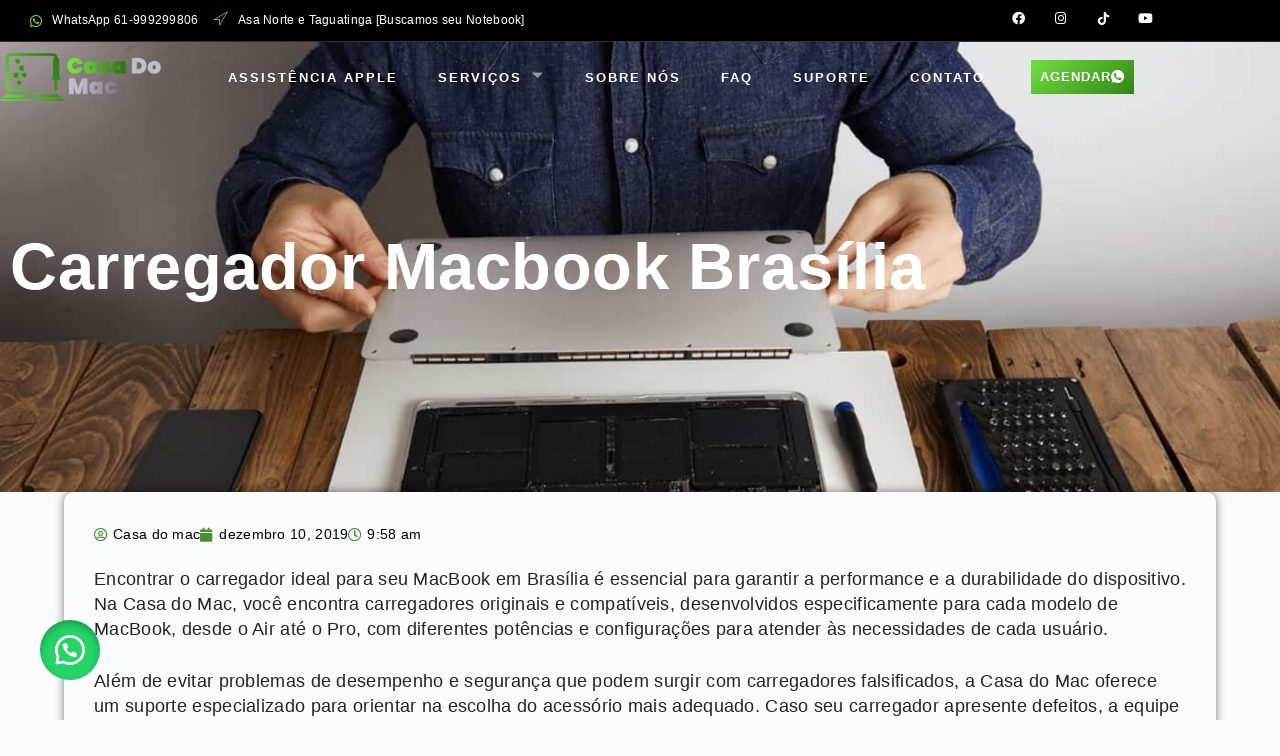

--- FILE ---
content_type: text/html; charset=UTF-8
request_url: https://appletime.com.br/carregador-macbook/
body_size: 38780
content:
<!doctype html>
<html lang="pt-BR" prefix="og: https://ogp.me/ns#">
<head>
	
	<meta charset="UTF-8">
	<meta name="viewport" content="width=device-width, initial-scale=1, maximum-scale=5, viewport-fit=cover">
	<link rel="profile" href="https://gmpg.org/xfn/11">

	
<!-- Google Tag Manager by PYS -->
<script data-cfasync="false" data-pagespeed-no-defer>
	var pys_datalayer_name = "dataLayer";
	window.dataLayer = window.dataLayer || [];</script> 
<!-- End Google Tag Manager by PYS -->
<!-- Otimização dos mecanismos de pesquisa pelo Rank Math PRO - https://rankmath.com/ -->
<title>Carregador Macbook Brasília - Casa Do Mac</title>
<meta name="description" content="Pronta entrega com Logo Apple, de ótima qualidade, Similar ao Original Importado Legalmente com Nota Fiscal"/>
<meta name="robots" content="follow, index, max-snippet:-1, max-video-preview:-1, max-image-preview:large"/>
<link rel="canonical" href="https://appletime.com.br/carregador-macbook/" />
<meta property="og:locale" content="pt_BR" />
<meta property="og:type" content="article" />
<meta property="og:title" content="Carregador Macbook Brasília - Casa Do Mac" />
<meta property="og:description" content="Pronta entrega com Logo Apple, de ótima qualidade, Similar ao Original Importado Legalmente com Nota Fiscal" />
<meta property="og:url" content="https://appletime.com.br/carregador-macbook/" />
<meta property="og:site_name" content="Casa do Mac" />
<meta property="article:publisher" content="https://www.facebook.com/casadomacdigital" />
<meta property="article:author" content="https://www.facebook.com/casadomacdigital/" />
<meta property="article:tag" content="Carregador Apple MagSafe" />
<meta property="article:section" content="Apple" />
<meta property="og:updated_time" content="2024-11-14T01:05:12+00:00" />
<meta property="og:image" content="https://appletime.com.br/wp-admin/admin-ajax.php?action=rank_math_overlay_thumb&id=15558&type=gif&hash=3a8b380ceb9a6d0a6c05784ed307e152" />
<meta property="og:image:secure_url" content="https://appletime.com.br/wp-admin/admin-ajax.php?action=rank_math_overlay_thumb&id=15558&type=gif&hash=3a8b380ceb9a6d0a6c05784ed307e152" />
<meta property="og:image:width" content="1092" />
<meta property="og:image:height" content="674" />
<meta property="og:image:alt" content="Casa do Mac" />
<meta property="og:image:type" content="image/jpeg" />
<meta property="article:published_time" content="2019-12-10T09:58:00+00:00" />
<meta property="article:modified_time" content="2024-11-14T01:05:12+00:00" />
<meta name="twitter:card" content="summary_large_image" />
<meta name="twitter:title" content="Carregador Macbook Brasília - Casa Do Mac" />
<meta name="twitter:description" content="Pronta entrega com Logo Apple, de ótima qualidade, Similar ao Original Importado Legalmente com Nota Fiscal" />
<meta name="twitter:site" content="@https://twitter.com/Casadomac_" />
<meta name="twitter:creator" content="@totalinfor" />
<meta name="twitter:image" content="https://appletime.com.br/wp-admin/admin-ajax.php?action=rank_math_overlay_thumb&id=15558&type=gif&hash=3a8b380ceb9a6d0a6c05784ed307e152" />
<meta name="twitter:label1" content="Escrito por" />
<meta name="twitter:data1" content="Casa do mac" />
<meta name="twitter:label2" content="Tempo para leitura" />
<meta name="twitter:data2" content="1 minuto" />
<script type="application/ld+json" class="rank-math-schema-pro">{"@context":"https://schema.org","@graph":[{"@type":"Place","@id":"https://appletime.com.br/#place","geo":{"@type":"GeoCoordinates","latitude":"-15.7868693","longitude":"-47.8842686"},"hasMap":"https://www.google.com/maps/search/?api=1&amp;query=-15.7868693,-47.8842686","address":{"@type":"PostalAddress","streetAddress":"Scn Quadra 2 Bloco D Torre B Sala 721, Setimo Andar, Centro Empresarial, Liberty Mall","addressLocality":"Asa Norte","addressRegion":"Bras\u00edlia - DF","postalCode":"70712903","addressCountry":"Brazil"}},{"@type":"Organization","@id":"https://appletime.com.br/#organization","name":"Casa do Mac","url":"https://appletime.com.br","sameAs":["https://www.facebook.com/casadomacdigital","https://twitter.com/https://twitter.com/Casadomac_"],"email":"suporte@appletime.com.br","address":{"@type":"PostalAddress","streetAddress":"Scn Quadra 2 Bloco D Torre B Sala 721, Setimo Andar, Centro Empresarial, Liberty Mall","addressLocality":"Asa Norte","addressRegion":"Bras\u00edlia - DF","postalCode":"70712903","addressCountry":"Brazil"},"logo":{"@type":"ImageObject","@id":"https://appletime.com.br/#logo","url":"https://appletime.com.br/wp-content/uploads/2023/10/logo-casa-do-mac-assistencia-apple.jpeg","contentUrl":"https://appletime.com.br/wp-content/uploads/2023/10/logo-casa-do-mac-assistencia-apple.jpeg","caption":"Casa do Mac","inLanguage":"pt-BR","width":"1000","height":"1000"},"contactPoint":[{"@type":"ContactPoint","telephone":"+556141026400","contactType":"customer support"},{"@type":"ContactPoint","telephone":"+5561999299806","contactType":"technical support"}],"location":{"@id":"https://appletime.com.br/#place"}},{"@type":"WebSite","@id":"https://appletime.com.br/#website","url":"https://appletime.com.br","name":"Casa do Mac","alternateName":"Assist\u00eancia T\u00e9cnica Apple, n\u00famero 1 em reparos de Mac, iPhone, iPad, Watch, AirPods e NoteBooks em Geral","publisher":{"@id":"https://appletime.com.br/#organization"},"inLanguage":"pt-BR"},{"@type":"BreadcrumbList","@id":"https://appletime.com.br/carregador-macbook/#breadcrumb","itemListElement":[{"@type":"ListItem","position":"1","item":{"@id":"https://appletime.com.br","name":"Casa do Mac"}},{"@type":"ListItem","position":"2","item":{"@id":"https://appletime.com.br/category/apple/","name":"Apple"}},{"@type":"ListItem","position":"3","item":{"@id":"https://appletime.com.br/carregador-macbook/","name":"Carregador Macbook Bras\u00edlia"}}]},{"@type":"WebPage","@id":"https://appletime.com.br/carregador-macbook/#webpage","url":"https://appletime.com.br/carregador-macbook/","name":"Carregador Macbook Bras\u00edlia - Casa Do Mac","datePublished":"2019-12-10T09:58:00+00:00","dateModified":"2024-11-14T01:05:12+00:00","isPartOf":{"@id":"https://appletime.com.br/#website"},"inLanguage":"pt-BR","breadcrumb":{"@id":"https://appletime.com.br/carregador-macbook/#breadcrumb"}},{"@type":"Person","@id":"https://appletime.com.br/author/casadomac/","name":"Casa do mac","url":"https://appletime.com.br/author/casadomac/","image":{"@type":"ImageObject","@id":"https://secure.gravatar.com/avatar/efa7b66cab7c65a98b0163e6e3113eb18fe9fa8c0edd1efc97b9bf6d048e55f4?s=96&amp;d=mm&amp;r=g","url":"https://secure.gravatar.com/avatar/efa7b66cab7c65a98b0163e6e3113eb18fe9fa8c0edd1efc97b9bf6d048e55f4?s=96&amp;d=mm&amp;r=g","caption":"Casa do mac","inLanguage":"pt-BR"},"sameAs":["https://appletime.com.br","https://www.facebook.com/casadomacdigital/","https://twitter.com/https://x.com/totalinfor"],"worksFor":{"@id":"https://appletime.com.br/#organization"}},{"@type":"BlogPosting","headline":"Carregador Macbook Bras\u00edlia - Casa Do Mac","datePublished":"2019-12-10T09:58:00+00:00","dateModified":"2024-11-14T01:05:12+00:00","articleSection":"Apple, iMac, Mac Mini, Mac Vintage, MacBook - Artigos Blog, MacBook Pro","author":{"@id":"https://appletime.com.br/author/casadomac/","name":"Casa do mac"},"publisher":{"@id":"https://appletime.com.br/#organization"},"description":"Pronta entrega com Logo Apple, de \u00f3tima qualidade, Similar ao Original Importado Legalmente com Nota Fiscal","name":"Carregador Macbook Bras\u00edlia - Casa Do Mac","@id":"https://appletime.com.br/carregador-macbook/#richSnippet","isPartOf":{"@id":"https://appletime.com.br/carregador-macbook/#webpage"},"inLanguage":"pt-BR","mainEntityOfPage":{"@id":"https://appletime.com.br/carregador-macbook/#webpage"}}]}</script>
<!-- /Plugin de SEO Rank Math para WordPress -->

<link rel='dns-prefetch' href='//www.googletagmanager.com' />
<link rel="alternate" type="application/rss+xml" title="Feed para Casa do Mac &raquo;" href="https://appletime.com.br/feed/" />
<link rel="alternate" type="application/rss+xml" title="Feed de comentários para Casa do Mac &raquo;" href="https://appletime.com.br/comments/feed/" />
<link rel="alternate" title="oEmbed (JSON)" type="application/json+oembed" href="https://appletime.com.br/wp-json/oembed/1.0/embed?url=https%3A%2F%2Fappletime.com.br%2Fcarregador-macbook%2F" />
<link rel="alternate" title="oEmbed (XML)" type="text/xml+oembed" href="https://appletime.com.br/wp-json/oembed/1.0/embed?url=https%3A%2F%2Fappletime.com.br%2Fcarregador-macbook%2F&#038;format=xml" />
<link rel="alternate" type="application/rss+xml" title="Feed de Casa do Mac &raquo; Story" href="https://appletime.com.br/web-stories/feed/"><style id='wp-img-auto-sizes-contain-inline-css'>
img:is([sizes=auto i],[sizes^="auto," i]){contain-intrinsic-size:3000px 1500px}
/*# sourceURL=wp-img-auto-sizes-contain-inline-css */
</style>
<link data-minify="1" rel='stylesheet' id='blocksy-dynamic-global-css' href='https://appletime.com.br/wp-content/cache/min/1/wp-content/uploads/blocksy/css/global.css?ver=1768701814' media='all' />
<link data-minify="1" rel='stylesheet' id='hfe-widgets-style-css' href='https://appletime.com.br/wp-content/cache/min/1/wp-content/plugins/header-footer-elementor/inc/widgets-css/frontend.css?ver=1768701814' media='all' />
<link data-minify="1" rel='stylesheet' id='hfe-woo-product-grid-css' href='https://appletime.com.br/wp-content/cache/min/1/wp-content/plugins/header-footer-elementor/inc/widgets-css/woo-products.css?ver=1768701814' media='all' />
<link rel='stylesheet' id='sina-morphing-anim-css' href='https://appletime.com.br/wp-content/plugins/dethemekit-for-elementor/includes/ext/sina/assets/css/sina-morphing.min.css?ver=2.1.10' media='all' />
<link data-minify="1" rel='stylesheet' id='de-scroll-animation-css-css' href='https://appletime.com.br/wp-content/cache/min/1/wp-content/plugins/dethemekit-for-elementor/includes/ext/sina/assets/css/de-scroll-animation.css?ver=1768701814' media='all' />
<link data-minify="1" rel='stylesheet' id='de-reveal-animation-css-css' href='https://appletime.com.br/wp-content/cache/min/1/wp-content/plugins/dethemekit-for-elementor/includes/ext/sina/assets/css/de-reveal-animation.css?ver=1768701814' media='all' />
<link data-minify="1" rel='stylesheet' id='de-curtain-animation-revealer-css' href='https://appletime.com.br/wp-content/cache/min/1/wp-content/plugins/dethemekit-for-elementor/includes/ext/sina/assets/css/revealer.css?ver=1768701814' media='all' />
<link rel='stylesheet' id='de-reveal-curtain-animation-css-css' href='https://appletime.com.br/wp-content/plugins/dethemekit-for-elementor/includes/ext/sina/assets/css/de-reveal-curtain-animation.css?ver=2.1.10' media='all' />
<link data-minify="1" rel='stylesheet' id='de-reveal-letter-decolines-css-css' href='https://appletime.com.br/wp-content/cache/min/1/wp-content/plugins/dethemekit-for-elementor/includes/ext/sina/assets/css/letter/decolines.css?ver=1768701814' media='all' />
<link data-minify="1" rel='stylesheet' id='de-reveal-letter-normalize-css-css' href='https://appletime.com.br/wp-content/cache/min/1/wp-content/plugins/dethemekit-for-elementor/includes/ext/sina/assets/css/letter/normalize.css?ver=1768701814' media='all' />
<link data-minify="1" rel='stylesheet' id='de-reveal-letter-lettereffect-css-css' href='https://appletime.com.br/wp-content/cache/min/1/wp-content/plugins/dethemekit-for-elementor/includes/ext/sina/assets/css/letter/lettereffect.css?ver=1768701814' media='all' />
<link data-minify="1" rel='stylesheet' id='de-reveal-letter-pater-css-css' href='https://appletime.com.br/wp-content/cache/min/1/wp-content/plugins/dethemekit-for-elementor/includes/ext/sina/assets/css/letter/pater.css?ver=1768701814' media='all' />
<link data-minify="1" rel='stylesheet' id='de-staggering-animate-css' href='https://appletime.com.br/wp-content/cache/min/1/wp-content/plugins/dethemekit-for-elementor/includes/ext/sina/assets/css/de_staggering/animate.css?ver=1768701814' media='all' />
<link data-minify="1" rel='stylesheet' id='de-staggering-css-css' href='https://appletime.com.br/wp-content/cache/min/1/wp-content/plugins/dethemekit-for-elementor/includes/ext/sina/assets/css/de_staggering/de-staggering.css?ver=1768701814' media='all' />
<link rel='stylesheet' id='wp-block-library-css' href='https://appletime.com.br/wp-includes/css/dist/block-library/style.min.css?ver=6.9' media='all' />
<link data-minify="1" rel='stylesheet' id='lbb-lightbox-style-css' href='https://appletime.com.br/wp-content/cache/min/1/wp-content/plugins/lightbox-block/build/view.css?ver=1768701814' media='all' />
<link data-minify="1" rel='stylesheet' id='fontAwesome-css' href='https://appletime.com.br/wp-content/cache/min/1/wp-content/plugins/lightbox-block/assets/css/font-awesome.min.css?ver=1768701814' media='all' />
<link rel='stylesheet' id='lbb-plyr-style-css' href='https://appletime.com.br/wp-content/plugins/lightbox-block/assets/css/plyr.min.css?ver=1.1.36' media='all' />
<style id='global-styles-inline-css'>
:root{--wp--preset--aspect-ratio--square: 1;--wp--preset--aspect-ratio--4-3: 4/3;--wp--preset--aspect-ratio--3-4: 3/4;--wp--preset--aspect-ratio--3-2: 3/2;--wp--preset--aspect-ratio--2-3: 2/3;--wp--preset--aspect-ratio--16-9: 16/9;--wp--preset--aspect-ratio--9-16: 9/16;--wp--preset--color--black: #000000;--wp--preset--color--cyan-bluish-gray: #abb8c3;--wp--preset--color--white: #ffffff;--wp--preset--color--pale-pink: #f78da7;--wp--preset--color--vivid-red: #cf2e2e;--wp--preset--color--luminous-vivid-orange: #ff6900;--wp--preset--color--luminous-vivid-amber: #fcb900;--wp--preset--color--light-green-cyan: #7bdcb5;--wp--preset--color--vivid-green-cyan: #00d084;--wp--preset--color--pale-cyan-blue: #8ed1fc;--wp--preset--color--vivid-cyan-blue: #0693e3;--wp--preset--color--vivid-purple: #9b51e0;--wp--preset--color--palette-color-1: var(--theme-palette-color-1, #2872fa);--wp--preset--color--palette-color-2: var(--theme-palette-color-2, #1559ed);--wp--preset--color--palette-color-3: var(--theme-palette-color-3, #3A4F66);--wp--preset--color--palette-color-4: var(--theme-palette-color-4, #192a3d);--wp--preset--color--palette-color-5: var(--theme-palette-color-5, #e1e8ed);--wp--preset--color--palette-color-6: var(--theme-palette-color-6, #f2f5f7);--wp--preset--color--palette-color-7: var(--theme-palette-color-7, #FAFBFC);--wp--preset--color--palette-color-8: var(--theme-palette-color-8, #ffffff);--wp--preset--gradient--vivid-cyan-blue-to-vivid-purple: linear-gradient(135deg,rgb(6,147,227) 0%,rgb(155,81,224) 100%);--wp--preset--gradient--light-green-cyan-to-vivid-green-cyan: linear-gradient(135deg,rgb(122,220,180) 0%,rgb(0,208,130) 100%);--wp--preset--gradient--luminous-vivid-amber-to-luminous-vivid-orange: linear-gradient(135deg,rgb(252,185,0) 0%,rgb(255,105,0) 100%);--wp--preset--gradient--luminous-vivid-orange-to-vivid-red: linear-gradient(135deg,rgb(255,105,0) 0%,rgb(207,46,46) 100%);--wp--preset--gradient--very-light-gray-to-cyan-bluish-gray: linear-gradient(135deg,rgb(238,238,238) 0%,rgb(169,184,195) 100%);--wp--preset--gradient--cool-to-warm-spectrum: linear-gradient(135deg,rgb(74,234,220) 0%,rgb(151,120,209) 20%,rgb(207,42,186) 40%,rgb(238,44,130) 60%,rgb(251,105,98) 80%,rgb(254,248,76) 100%);--wp--preset--gradient--blush-light-purple: linear-gradient(135deg,rgb(255,206,236) 0%,rgb(152,150,240) 100%);--wp--preset--gradient--blush-bordeaux: linear-gradient(135deg,rgb(254,205,165) 0%,rgb(254,45,45) 50%,rgb(107,0,62) 100%);--wp--preset--gradient--luminous-dusk: linear-gradient(135deg,rgb(255,203,112) 0%,rgb(199,81,192) 50%,rgb(65,88,208) 100%);--wp--preset--gradient--pale-ocean: linear-gradient(135deg,rgb(255,245,203) 0%,rgb(182,227,212) 50%,rgb(51,167,181) 100%);--wp--preset--gradient--electric-grass: linear-gradient(135deg,rgb(202,248,128) 0%,rgb(113,206,126) 100%);--wp--preset--gradient--midnight: linear-gradient(135deg,rgb(2,3,129) 0%,rgb(40,116,252) 100%);--wp--preset--gradient--juicy-peach: linear-gradient(to right, #ffecd2 0%, #fcb69f 100%);--wp--preset--gradient--young-passion: linear-gradient(to right, #ff8177 0%, #ff867a 0%, #ff8c7f 21%, #f99185 52%, #cf556c 78%, #b12a5b 100%);--wp--preset--gradient--true-sunset: linear-gradient(to right, #fa709a 0%, #fee140 100%);--wp--preset--gradient--morpheus-den: linear-gradient(to top, #30cfd0 0%, #330867 100%);--wp--preset--gradient--plum-plate: linear-gradient(135deg, #667eea 0%, #764ba2 100%);--wp--preset--gradient--aqua-splash: linear-gradient(15deg, #13547a 0%, #80d0c7 100%);--wp--preset--gradient--love-kiss: linear-gradient(to top, #ff0844 0%, #ffb199 100%);--wp--preset--gradient--new-retrowave: linear-gradient(to top, #3b41c5 0%, #a981bb 49%, #ffc8a9 100%);--wp--preset--gradient--plum-bath: linear-gradient(to top, #cc208e 0%, #6713d2 100%);--wp--preset--gradient--high-flight: linear-gradient(to right, #0acffe 0%, #495aff 100%);--wp--preset--gradient--teen-party: linear-gradient(-225deg, #FF057C 0%, #8D0B93 50%, #321575 100%);--wp--preset--gradient--fabled-sunset: linear-gradient(-225deg, #231557 0%, #44107A 29%, #FF1361 67%, #FFF800 100%);--wp--preset--gradient--arielle-smile: radial-gradient(circle 248px at center, #16d9e3 0%, #30c7ec 47%, #46aef7 100%);--wp--preset--gradient--itmeo-branding: linear-gradient(180deg, #2af598 0%, #009efd 100%);--wp--preset--gradient--deep-blue: linear-gradient(to right, #6a11cb 0%, #2575fc 100%);--wp--preset--gradient--strong-bliss: linear-gradient(to right, #f78ca0 0%, #f9748f 19%, #fd868c 60%, #fe9a8b 100%);--wp--preset--gradient--sweet-period: linear-gradient(to top, #3f51b1 0%, #5a55ae 13%, #7b5fac 25%, #8f6aae 38%, #a86aa4 50%, #cc6b8e 62%, #f18271 75%, #f3a469 87%, #f7c978 100%);--wp--preset--gradient--purple-division: linear-gradient(to top, #7028e4 0%, #e5b2ca 100%);--wp--preset--gradient--cold-evening: linear-gradient(to top, #0c3483 0%, #a2b6df 100%, #6b8cce 100%, #a2b6df 100%);--wp--preset--gradient--mountain-rock: linear-gradient(to right, #868f96 0%, #596164 100%);--wp--preset--gradient--desert-hump: linear-gradient(to top, #c79081 0%, #dfa579 100%);--wp--preset--gradient--ethernal-constance: linear-gradient(to top, #09203f 0%, #537895 100%);--wp--preset--gradient--happy-memories: linear-gradient(-60deg, #ff5858 0%, #f09819 100%);--wp--preset--gradient--grown-early: linear-gradient(to top, #0ba360 0%, #3cba92 100%);--wp--preset--gradient--morning-salad: linear-gradient(-225deg, #B7F8DB 0%, #50A7C2 100%);--wp--preset--gradient--night-call: linear-gradient(-225deg, #AC32E4 0%, #7918F2 48%, #4801FF 100%);--wp--preset--gradient--mind-crawl: linear-gradient(-225deg, #473B7B 0%, #3584A7 51%, #30D2BE 100%);--wp--preset--gradient--angel-care: linear-gradient(-225deg, #FFE29F 0%, #FFA99F 48%, #FF719A 100%);--wp--preset--gradient--juicy-cake: linear-gradient(to top, #e14fad 0%, #f9d423 100%);--wp--preset--gradient--rich-metal: linear-gradient(to right, #d7d2cc 0%, #304352 100%);--wp--preset--gradient--mole-hall: linear-gradient(-20deg, #616161 0%, #9bc5c3 100%);--wp--preset--gradient--cloudy-knoxville: linear-gradient(120deg, #fdfbfb 0%, #ebedee 100%);--wp--preset--gradient--soft-grass: linear-gradient(to top, #c1dfc4 0%, #deecdd 100%);--wp--preset--gradient--saint-petersburg: linear-gradient(135deg, #f5f7fa 0%, #c3cfe2 100%);--wp--preset--gradient--everlasting-sky: linear-gradient(135deg, #fdfcfb 0%, #e2d1c3 100%);--wp--preset--gradient--kind-steel: linear-gradient(-20deg, #e9defa 0%, #fbfcdb 100%);--wp--preset--gradient--over-sun: linear-gradient(60deg, #abecd6 0%, #fbed96 100%);--wp--preset--gradient--premium-white: linear-gradient(to top, #d5d4d0 0%, #d5d4d0 1%, #eeeeec 31%, #efeeec 75%, #e9e9e7 100%);--wp--preset--gradient--clean-mirror: linear-gradient(45deg, #93a5cf 0%, #e4efe9 100%);--wp--preset--gradient--wild-apple: linear-gradient(to top, #d299c2 0%, #fef9d7 100%);--wp--preset--gradient--snow-again: linear-gradient(to top, #e6e9f0 0%, #eef1f5 100%);--wp--preset--gradient--confident-cloud: linear-gradient(to top, #dad4ec 0%, #dad4ec 1%, #f3e7e9 100%);--wp--preset--gradient--glass-water: linear-gradient(to top, #dfe9f3 0%, white 100%);--wp--preset--gradient--perfect-white: linear-gradient(-225deg, #E3FDF5 0%, #FFE6FA 100%);--wp--preset--font-size--small: 13px;--wp--preset--font-size--medium: 20px;--wp--preset--font-size--large: clamp(22px, 1.375rem + ((1vw - 3.2px) * 0.625), 30px);--wp--preset--font-size--x-large: clamp(30px, 1.875rem + ((1vw - 3.2px) * 1.563), 50px);--wp--preset--font-size--xx-large: clamp(45px, 2.813rem + ((1vw - 3.2px) * 2.734), 80px);--wp--preset--spacing--20: 0.44rem;--wp--preset--spacing--30: 0.67rem;--wp--preset--spacing--40: 1rem;--wp--preset--spacing--50: 1.5rem;--wp--preset--spacing--60: 2.25rem;--wp--preset--spacing--70: 3.38rem;--wp--preset--spacing--80: 5.06rem;--wp--preset--shadow--natural: 6px 6px 9px rgba(0, 0, 0, 0.2);--wp--preset--shadow--deep: 12px 12px 50px rgba(0, 0, 0, 0.4);--wp--preset--shadow--sharp: 6px 6px 0px rgba(0, 0, 0, 0.2);--wp--preset--shadow--outlined: 6px 6px 0px -3px rgb(255, 255, 255), 6px 6px rgb(0, 0, 0);--wp--preset--shadow--crisp: 6px 6px 0px rgb(0, 0, 0);}:root { --wp--style--global--content-size: var(--theme-block-max-width);--wp--style--global--wide-size: var(--theme-block-wide-max-width); }:where(body) { margin: 0; }.wp-site-blocks > .alignleft { float: left; margin-right: 2em; }.wp-site-blocks > .alignright { float: right; margin-left: 2em; }.wp-site-blocks > .aligncenter { justify-content: center; margin-left: auto; margin-right: auto; }:where(.wp-site-blocks) > * { margin-block-start: var(--theme-content-spacing); margin-block-end: 0; }:where(.wp-site-blocks) > :first-child { margin-block-start: 0; }:where(.wp-site-blocks) > :last-child { margin-block-end: 0; }:root { --wp--style--block-gap: var(--theme-content-spacing); }:root :where(.is-layout-flow) > :first-child{margin-block-start: 0;}:root :where(.is-layout-flow) > :last-child{margin-block-end: 0;}:root :where(.is-layout-flow) > *{margin-block-start: var(--theme-content-spacing);margin-block-end: 0;}:root :where(.is-layout-constrained) > :first-child{margin-block-start: 0;}:root :where(.is-layout-constrained) > :last-child{margin-block-end: 0;}:root :where(.is-layout-constrained) > *{margin-block-start: var(--theme-content-spacing);margin-block-end: 0;}:root :where(.is-layout-flex){gap: var(--theme-content-spacing);}:root :where(.is-layout-grid){gap: var(--theme-content-spacing);}.is-layout-flow > .alignleft{float: left;margin-inline-start: 0;margin-inline-end: 2em;}.is-layout-flow > .alignright{float: right;margin-inline-start: 2em;margin-inline-end: 0;}.is-layout-flow > .aligncenter{margin-left: auto !important;margin-right: auto !important;}.is-layout-constrained > .alignleft{float: left;margin-inline-start: 0;margin-inline-end: 2em;}.is-layout-constrained > .alignright{float: right;margin-inline-start: 2em;margin-inline-end: 0;}.is-layout-constrained > .aligncenter{margin-left: auto !important;margin-right: auto !important;}.is-layout-constrained > :where(:not(.alignleft):not(.alignright):not(.alignfull)){max-width: var(--wp--style--global--content-size);margin-left: auto !important;margin-right: auto !important;}.is-layout-constrained > .alignwide{max-width: var(--wp--style--global--wide-size);}body .is-layout-flex{display: flex;}.is-layout-flex{flex-wrap: wrap;align-items: center;}.is-layout-flex > :is(*, div){margin: 0;}body .is-layout-grid{display: grid;}.is-layout-grid > :is(*, div){margin: 0;}body{padding-top: 0px;padding-right: 0px;padding-bottom: 0px;padding-left: 0px;}:root :where(.wp-element-button, .wp-block-button__link){font-style: inherit;font-weight: inherit;letter-spacing: inherit;text-transform: inherit;}.has-black-color{color: var(--wp--preset--color--black) !important;}.has-cyan-bluish-gray-color{color: var(--wp--preset--color--cyan-bluish-gray) !important;}.has-white-color{color: var(--wp--preset--color--white) !important;}.has-pale-pink-color{color: var(--wp--preset--color--pale-pink) !important;}.has-vivid-red-color{color: var(--wp--preset--color--vivid-red) !important;}.has-luminous-vivid-orange-color{color: var(--wp--preset--color--luminous-vivid-orange) !important;}.has-luminous-vivid-amber-color{color: var(--wp--preset--color--luminous-vivid-amber) !important;}.has-light-green-cyan-color{color: var(--wp--preset--color--light-green-cyan) !important;}.has-vivid-green-cyan-color{color: var(--wp--preset--color--vivid-green-cyan) !important;}.has-pale-cyan-blue-color{color: var(--wp--preset--color--pale-cyan-blue) !important;}.has-vivid-cyan-blue-color{color: var(--wp--preset--color--vivid-cyan-blue) !important;}.has-vivid-purple-color{color: var(--wp--preset--color--vivid-purple) !important;}.has-palette-color-1-color{color: var(--wp--preset--color--palette-color-1) !important;}.has-palette-color-2-color{color: var(--wp--preset--color--palette-color-2) !important;}.has-palette-color-3-color{color: var(--wp--preset--color--palette-color-3) !important;}.has-palette-color-4-color{color: var(--wp--preset--color--palette-color-4) !important;}.has-palette-color-5-color{color: var(--wp--preset--color--palette-color-5) !important;}.has-palette-color-6-color{color: var(--wp--preset--color--palette-color-6) !important;}.has-palette-color-7-color{color: var(--wp--preset--color--palette-color-7) !important;}.has-palette-color-8-color{color: var(--wp--preset--color--palette-color-8) !important;}.has-black-background-color{background-color: var(--wp--preset--color--black) !important;}.has-cyan-bluish-gray-background-color{background-color: var(--wp--preset--color--cyan-bluish-gray) !important;}.has-white-background-color{background-color: var(--wp--preset--color--white) !important;}.has-pale-pink-background-color{background-color: var(--wp--preset--color--pale-pink) !important;}.has-vivid-red-background-color{background-color: var(--wp--preset--color--vivid-red) !important;}.has-luminous-vivid-orange-background-color{background-color: var(--wp--preset--color--luminous-vivid-orange) !important;}.has-luminous-vivid-amber-background-color{background-color: var(--wp--preset--color--luminous-vivid-amber) !important;}.has-light-green-cyan-background-color{background-color: var(--wp--preset--color--light-green-cyan) !important;}.has-vivid-green-cyan-background-color{background-color: var(--wp--preset--color--vivid-green-cyan) !important;}.has-pale-cyan-blue-background-color{background-color: var(--wp--preset--color--pale-cyan-blue) !important;}.has-vivid-cyan-blue-background-color{background-color: var(--wp--preset--color--vivid-cyan-blue) !important;}.has-vivid-purple-background-color{background-color: var(--wp--preset--color--vivid-purple) !important;}.has-palette-color-1-background-color{background-color: var(--wp--preset--color--palette-color-1) !important;}.has-palette-color-2-background-color{background-color: var(--wp--preset--color--palette-color-2) !important;}.has-palette-color-3-background-color{background-color: var(--wp--preset--color--palette-color-3) !important;}.has-palette-color-4-background-color{background-color: var(--wp--preset--color--palette-color-4) !important;}.has-palette-color-5-background-color{background-color: var(--wp--preset--color--palette-color-5) !important;}.has-palette-color-6-background-color{background-color: var(--wp--preset--color--palette-color-6) !important;}.has-palette-color-7-background-color{background-color: var(--wp--preset--color--palette-color-7) !important;}.has-palette-color-8-background-color{background-color: var(--wp--preset--color--palette-color-8) !important;}.has-black-border-color{border-color: var(--wp--preset--color--black) !important;}.has-cyan-bluish-gray-border-color{border-color: var(--wp--preset--color--cyan-bluish-gray) !important;}.has-white-border-color{border-color: var(--wp--preset--color--white) !important;}.has-pale-pink-border-color{border-color: var(--wp--preset--color--pale-pink) !important;}.has-vivid-red-border-color{border-color: var(--wp--preset--color--vivid-red) !important;}.has-luminous-vivid-orange-border-color{border-color: var(--wp--preset--color--luminous-vivid-orange) !important;}.has-luminous-vivid-amber-border-color{border-color: var(--wp--preset--color--luminous-vivid-amber) !important;}.has-light-green-cyan-border-color{border-color: var(--wp--preset--color--light-green-cyan) !important;}.has-vivid-green-cyan-border-color{border-color: var(--wp--preset--color--vivid-green-cyan) !important;}.has-pale-cyan-blue-border-color{border-color: var(--wp--preset--color--pale-cyan-blue) !important;}.has-vivid-cyan-blue-border-color{border-color: var(--wp--preset--color--vivid-cyan-blue) !important;}.has-vivid-purple-border-color{border-color: var(--wp--preset--color--vivid-purple) !important;}.has-palette-color-1-border-color{border-color: var(--wp--preset--color--palette-color-1) !important;}.has-palette-color-2-border-color{border-color: var(--wp--preset--color--palette-color-2) !important;}.has-palette-color-3-border-color{border-color: var(--wp--preset--color--palette-color-3) !important;}.has-palette-color-4-border-color{border-color: var(--wp--preset--color--palette-color-4) !important;}.has-palette-color-5-border-color{border-color: var(--wp--preset--color--palette-color-5) !important;}.has-palette-color-6-border-color{border-color: var(--wp--preset--color--palette-color-6) !important;}.has-palette-color-7-border-color{border-color: var(--wp--preset--color--palette-color-7) !important;}.has-palette-color-8-border-color{border-color: var(--wp--preset--color--palette-color-8) !important;}.has-vivid-cyan-blue-to-vivid-purple-gradient-background{background: var(--wp--preset--gradient--vivid-cyan-blue-to-vivid-purple) !important;}.has-light-green-cyan-to-vivid-green-cyan-gradient-background{background: var(--wp--preset--gradient--light-green-cyan-to-vivid-green-cyan) !important;}.has-luminous-vivid-amber-to-luminous-vivid-orange-gradient-background{background: var(--wp--preset--gradient--luminous-vivid-amber-to-luminous-vivid-orange) !important;}.has-luminous-vivid-orange-to-vivid-red-gradient-background{background: var(--wp--preset--gradient--luminous-vivid-orange-to-vivid-red) !important;}.has-very-light-gray-to-cyan-bluish-gray-gradient-background{background: var(--wp--preset--gradient--very-light-gray-to-cyan-bluish-gray) !important;}.has-cool-to-warm-spectrum-gradient-background{background: var(--wp--preset--gradient--cool-to-warm-spectrum) !important;}.has-blush-light-purple-gradient-background{background: var(--wp--preset--gradient--blush-light-purple) !important;}.has-blush-bordeaux-gradient-background{background: var(--wp--preset--gradient--blush-bordeaux) !important;}.has-luminous-dusk-gradient-background{background: var(--wp--preset--gradient--luminous-dusk) !important;}.has-pale-ocean-gradient-background{background: var(--wp--preset--gradient--pale-ocean) !important;}.has-electric-grass-gradient-background{background: var(--wp--preset--gradient--electric-grass) !important;}.has-midnight-gradient-background{background: var(--wp--preset--gradient--midnight) !important;}.has-juicy-peach-gradient-background{background: var(--wp--preset--gradient--juicy-peach) !important;}.has-young-passion-gradient-background{background: var(--wp--preset--gradient--young-passion) !important;}.has-true-sunset-gradient-background{background: var(--wp--preset--gradient--true-sunset) !important;}.has-morpheus-den-gradient-background{background: var(--wp--preset--gradient--morpheus-den) !important;}.has-plum-plate-gradient-background{background: var(--wp--preset--gradient--plum-plate) !important;}.has-aqua-splash-gradient-background{background: var(--wp--preset--gradient--aqua-splash) !important;}.has-love-kiss-gradient-background{background: var(--wp--preset--gradient--love-kiss) !important;}.has-new-retrowave-gradient-background{background: var(--wp--preset--gradient--new-retrowave) !important;}.has-plum-bath-gradient-background{background: var(--wp--preset--gradient--plum-bath) !important;}.has-high-flight-gradient-background{background: var(--wp--preset--gradient--high-flight) !important;}.has-teen-party-gradient-background{background: var(--wp--preset--gradient--teen-party) !important;}.has-fabled-sunset-gradient-background{background: var(--wp--preset--gradient--fabled-sunset) !important;}.has-arielle-smile-gradient-background{background: var(--wp--preset--gradient--arielle-smile) !important;}.has-itmeo-branding-gradient-background{background: var(--wp--preset--gradient--itmeo-branding) !important;}.has-deep-blue-gradient-background{background: var(--wp--preset--gradient--deep-blue) !important;}.has-strong-bliss-gradient-background{background: var(--wp--preset--gradient--strong-bliss) !important;}.has-sweet-period-gradient-background{background: var(--wp--preset--gradient--sweet-period) !important;}.has-purple-division-gradient-background{background: var(--wp--preset--gradient--purple-division) !important;}.has-cold-evening-gradient-background{background: var(--wp--preset--gradient--cold-evening) !important;}.has-mountain-rock-gradient-background{background: var(--wp--preset--gradient--mountain-rock) !important;}.has-desert-hump-gradient-background{background: var(--wp--preset--gradient--desert-hump) !important;}.has-ethernal-constance-gradient-background{background: var(--wp--preset--gradient--ethernal-constance) !important;}.has-happy-memories-gradient-background{background: var(--wp--preset--gradient--happy-memories) !important;}.has-grown-early-gradient-background{background: var(--wp--preset--gradient--grown-early) !important;}.has-morning-salad-gradient-background{background: var(--wp--preset--gradient--morning-salad) !important;}.has-night-call-gradient-background{background: var(--wp--preset--gradient--night-call) !important;}.has-mind-crawl-gradient-background{background: var(--wp--preset--gradient--mind-crawl) !important;}.has-angel-care-gradient-background{background: var(--wp--preset--gradient--angel-care) !important;}.has-juicy-cake-gradient-background{background: var(--wp--preset--gradient--juicy-cake) !important;}.has-rich-metal-gradient-background{background: var(--wp--preset--gradient--rich-metal) !important;}.has-mole-hall-gradient-background{background: var(--wp--preset--gradient--mole-hall) !important;}.has-cloudy-knoxville-gradient-background{background: var(--wp--preset--gradient--cloudy-knoxville) !important;}.has-soft-grass-gradient-background{background: var(--wp--preset--gradient--soft-grass) !important;}.has-saint-petersburg-gradient-background{background: var(--wp--preset--gradient--saint-petersburg) !important;}.has-everlasting-sky-gradient-background{background: var(--wp--preset--gradient--everlasting-sky) !important;}.has-kind-steel-gradient-background{background: var(--wp--preset--gradient--kind-steel) !important;}.has-over-sun-gradient-background{background: var(--wp--preset--gradient--over-sun) !important;}.has-premium-white-gradient-background{background: var(--wp--preset--gradient--premium-white) !important;}.has-clean-mirror-gradient-background{background: var(--wp--preset--gradient--clean-mirror) !important;}.has-wild-apple-gradient-background{background: var(--wp--preset--gradient--wild-apple) !important;}.has-snow-again-gradient-background{background: var(--wp--preset--gradient--snow-again) !important;}.has-confident-cloud-gradient-background{background: var(--wp--preset--gradient--confident-cloud) !important;}.has-glass-water-gradient-background{background: var(--wp--preset--gradient--glass-water) !important;}.has-perfect-white-gradient-background{background: var(--wp--preset--gradient--perfect-white) !important;}.has-small-font-size{font-size: var(--wp--preset--font-size--small) !important;}.has-medium-font-size{font-size: var(--wp--preset--font-size--medium) !important;}.has-large-font-size{font-size: var(--wp--preset--font-size--large) !important;}.has-x-large-font-size{font-size: var(--wp--preset--font-size--x-large) !important;}.has-xx-large-font-size{font-size: var(--wp--preset--font-size--xx-large) !important;}
:root :where(.wp-block-pullquote){font-size: clamp(0.984em, 0.984rem + ((1vw - 0.2em) * 0.645), 1.5em);line-height: 1.6;}
/*# sourceURL=global-styles-inline-css */
</style>
<link data-minify="1" rel='stylesheet' id='lbb-custom-popup-css' href='https://appletime.com.br/wp-content/cache/min/1/wp-content/plugins/lightbox-block/build/custom-popup.css?ver=1768701814' media='all' />
<link data-minify="1" rel='stylesheet' id='wpsm_ac-font-awesome-front-css' href='https://appletime.com.br/wp-content/cache/min/1/wp-content/plugins/responsive-accordion-and-collapse/css/font-awesome/css/font-awesome.min.css?ver=1768701814' media='all' />
<link data-minify="1" rel='stylesheet' id='wpsm_ac_bootstrap-front-css' href='https://appletime.com.br/wp-content/cache/min/1/wp-content/plugins/responsive-accordion-and-collapse/css/bootstrap-front.css?ver=1768701814' media='all' />
<style id='woocommerce-inline-inline-css'>
.woocommerce form .form-row .required { visibility: visible; }
/*# sourceURL=woocommerce-inline-inline-css */
</style>
<link data-minify="1" rel='stylesheet' id='wa_order_style-css' href='https://appletime.com.br/wp-content/cache/min/1/wp-content/plugins/oneclick-whatsapp-order/assets/css/main-style.css?ver=1768701814' media='all' />
<link data-minify="1" rel='stylesheet' id='hfe-style-css' href='https://appletime.com.br/wp-content/cache/min/1/wp-content/plugins/header-footer-elementor/assets/css/header-footer-elementor.css?ver=1768701814' media='all' />
<link data-minify="1" rel='stylesheet' id='elementor-icons-css' href='https://appletime.com.br/wp-content/cache/min/1/wp-content/plugins/elementor/assets/lib/eicons/css/elementor-icons.min.css?ver=1768701814' media='all' />
<link rel='stylesheet' id='elementor-frontend-css' href='https://appletime.com.br/wp-content/plugins/elementor/assets/css/frontend.min.css?ver=3.34.1' media='all' />
<link rel='stylesheet' id='elementor-post-101-css' href='https://appletime.com.br/wp-content/uploads/elementor/css/post-101.css?ver=1768701812' media='all' />
<link data-minify="1" rel='stylesheet' id='de-sticky-frontend-css' href='https://appletime.com.br/wp-content/cache/min/1/wp-content/plugins/dethemekit-for-elementor/assets/css/de-sticky-frontend.css?ver=1768701814' media='all' />
<link data-minify="1" rel='stylesheet' id='de-product-display-css' href='https://appletime.com.br/wp-content/cache/min/1/wp-content/plugins/dethemekit-for-elementor/assets/css/de-product-display.css?ver=1768701814' media='all' />
<link data-minify="1" rel='stylesheet' id='she-header-style-css' href='https://appletime.com.br/wp-content/cache/min/1/wp-content/plugins/sticky-header-effects-for-elementor/assets/css/she-header-style.css?ver=1768701814' media='all' />
<link rel='stylesheet' id='elementor-post-16092-css' href='https://appletime.com.br/wp-content/uploads/elementor/css/post-16092.css?ver=1768701812' media='all' />
<link rel='stylesheet' id='elementor-post-16100-css' href='https://appletime.com.br/wp-content/uploads/elementor/css/post-16100.css?ver=1768701812' media='all' />
<link data-minify="1" rel='stylesheet' id='font-awesome-four-css' href='https://appletime.com.br/wp-content/cache/min/1/wp-content/plugins/woolentor-addons/assets/css/font-awesome.min.css?ver=1768701814' media='all' />
<link data-minify="1" rel='stylesheet' id='simple-line-icons-wl-css' href='https://appletime.com.br/wp-content/cache/min/1/wp-content/plugins/woolentor-addons/assets/css/simple-line-icons.css?ver=1768701814' media='all' />
<link data-minify="1" rel='stylesheet' id='htflexboxgrid-css' href='https://appletime.com.br/wp-content/cache/min/1/wp-content/plugins/woolentor-addons/assets/css/htflexboxgrid.css?ver=1768701814' media='all' />
<link data-minify="1" rel='stylesheet' id='slick-css' href='https://appletime.com.br/wp-content/cache/min/1/wp-content/plugins/woolentor-addons/assets/css/slick.css?ver=1768701814' media='all' />
<link data-minify="1" rel='stylesheet' id='woolentor-widgets-css' href='https://appletime.com.br/wp-content/cache/min/1/wp-content/plugins/woolentor-addons/assets/css/woolentor-widgets.css?ver=1768701814' media='all' />
<link rel='stylesheet' id='photoswipe-css' href='https://appletime.com.br/wp-content/plugins/woocommerce/assets/css/photoswipe/photoswipe.min.css?ver=10.4.3' media='all' />
<link rel='stylesheet' id='photoswipe-default-skin-css' href='https://appletime.com.br/wp-content/plugins/woocommerce/assets/css/photoswipe/default-skin/default-skin.min.css?ver=10.4.3' media='all' />
<link data-minify="1" rel='stylesheet' id='woolentor-quickview-css' href='https://appletime.com.br/wp-content/cache/min/1/wp-content/plugins/woolentor-addons/includes/modules/quickview/assets/css/frontend.css?ver=1768701814' media='all' />
<link data-minify="1" rel='stylesheet' id='ct-main-styles-css' href='https://appletime.com.br/wp-content/cache/min/1/wp-content/themes/blocksy/static/bundle/main.min.css?ver=1768701814' media='all' />
<link data-minify="1" rel='stylesheet' id='ct-woocommerce-styles-css' href='https://appletime.com.br/wp-content/cache/min/1/wp-content/themes/blocksy/static/bundle/woocommerce.min.css?ver=1768701814' media='all' />
<link rel='stylesheet' id='ct-page-title-styles-css' href='https://appletime.com.br/wp-content/themes/blocksy/static/bundle/page-title.min.css?ver=2.1.25' media='all' />
<link rel='stylesheet' id='ct-elementor-styles-css' href='https://appletime.com.br/wp-content/themes/blocksy/static/bundle/elementor-frontend.min.css?ver=2.1.25' media='all' />
<link rel='stylesheet' id='ct-elementor-woocommerce-styles-css' href='https://appletime.com.br/wp-content/themes/blocksy/static/bundle/elementor-woocommerce-frontend.min.css?ver=2.1.25' media='all' />
<link rel='stylesheet' id='ct-cf-7-styles-css' href='https://appletime.com.br/wp-content/themes/blocksy/static/bundle/cf-7.min.css?ver=2.1.25' media='all' />
<link data-minify="1" rel='stylesheet' id='dethemekit-widgets-css' href='https://appletime.com.br/wp-content/cache/min/1/wp-content/plugins/dethemekit-for-elementor/assets/css/dethemekit-widgets.css?ver=1768701814' media='all' />
<style id='dethemekit-widgets-inline-css'>
.woocommerce #respond input#submit.alt, .woocommerce a.button.alt, .woocommerce button.button.alt, .woocommerce input.button.alt,.woocommerce #respond input#submit.alt:hover, .woocommerce a.button.alt:hover, .woocommerce button.button.alt:hover, .woocommerce input.button.alt:hover,.woocommerce a.button,.woocommerce a.button:hover,.woocommerce button.button,.woocommerce button.button:hover,.woocommerce a.remove:hover,.woocommerce a.button.wc-backward,.woocommerce a.button.wc-backward:hover{background-color:}.woocommerce #respond input#submit.alt, .woocommerce a.button.alt, .woocommerce button.button.alt, .woocommerce input.button.alt,.woocommerce #respond input#submit.alt:hover, .woocommerce a.button.alt:hover, .woocommerce button.button.alt:hover, .woocommerce input.button.alt:hover,.woocommerce a.button,.woocommerce a.button:hover,.woocommerce button.button,.woocommerce button.button:hover, .woocommerce a.button.wc-backward,.woocommerce button.button:disabled, .woocommerce button.button:disabled[disabled],.woocommerce .cart-collaterals .cart_totals .wc-proceed-to-checkout a.wc-forward{color:}.woocommerce a.remove{color: !important}.woocommerce .woocommerce-cart-form a.button, .woocommerce .woocommerce-cart-form button.button[type="submit"], .woocommerce .cart-collaterals a.checkout-button, .woocommerce .return-to-shop a.button.wc-backward{border:1px  }.woocommerce-info,.woocommerce-message,.woocommerce-error{border-top-color:}.woocommerce-info::before,.woocommerce-message::before,.woocommerce-error::before{color: !important}{color:#F9F7F5 !important}{color:#F9F7F5 !important}{color:#F9F7F5 !important}{color:#F9F7F5 !important}h1, h2, h3, h4, h5, h6{color:}body, a{color:}
/*# sourceURL=dethemekit-widgets-inline-css */
</style>
<link data-minify="1" rel='stylesheet' id='dethemekit-de-carousel-css' href='https://appletime.com.br/wp-content/cache/min/1/wp-content/plugins/dethemekit-for-elementor/assets/css/dethemekit-de-carousel.css?ver=1768701814' media='all' />
<link rel='stylesheet' id='widget-heading-css' href='https://appletime.com.br/wp-content/plugins/elementor/assets/css/widget-heading.min.css?ver=3.34.1' media='all' />
<link rel='stylesheet' id='widget-post-info-css' href='https://appletime.com.br/wp-content/plugins/elementor-pro/assets/css/widget-post-info.min.css?ver=3.27.7' media='all' />
<link rel='stylesheet' id='widget-icon-list-css' href='https://appletime.com.br/wp-content/plugins/elementor/assets/css/widget-icon-list.min.css?ver=3.34.1' media='all' />
<link rel='stylesheet' id='elementor-icons-shared-0-css' href='https://appletime.com.br/wp-content/plugins/elementor/assets/lib/font-awesome/css/fontawesome.min.css?ver=5.15.3' media='all' />
<link data-minify="1" rel='stylesheet' id='elementor-icons-fa-regular-css' href='https://appletime.com.br/wp-content/cache/min/1/wp-content/plugins/elementor/assets/lib/font-awesome/css/regular.min.css?ver=1768701814' media='all' />
<link data-minify="1" rel='stylesheet' id='elementor-icons-fa-solid-css' href='https://appletime.com.br/wp-content/cache/min/1/wp-content/plugins/elementor/assets/lib/font-awesome/css/solid.min.css?ver=1768701814' media='all' />
<link rel='stylesheet' id='widget-image-css' href='https://appletime.com.br/wp-content/plugins/elementor/assets/css/widget-image.min.css?ver=3.34.1' media='all' />
<link rel='stylesheet' id='widget-posts-css' href='https://appletime.com.br/wp-content/plugins/elementor-pro/assets/css/widget-posts.min.css?ver=3.27.7' media='all' />
<link rel='stylesheet' id='widget-tabs-css' href='https://appletime.com.br/wp-content/plugins/elementor/assets/css/widget-tabs.min.css?ver=3.34.1' media='all' />
<link rel='stylesheet' id='e-popup-css' href='https://appletime.com.br/wp-content/plugins/elementor-pro/assets/css/conditionals/popup.min.css?ver=3.27.7' media='all' />
<link rel='stylesheet' id='e-animation-fadeIn-css' href='https://appletime.com.br/wp-content/plugins/elementor/assets/lib/animations/styles/fadeIn.min.css?ver=3.34.1' media='all' />
<link rel='stylesheet' id='e-animation-float-css' href='https://appletime.com.br/wp-content/plugins/elementor/assets/lib/animations/styles/e-animation-float.min.css?ver=3.34.1' media='all' />
<link rel='stylesheet' id='elementor-post-16829-css' href='https://appletime.com.br/wp-content/uploads/elementor/css/post-16829.css?ver=1768701813' media='all' />
<link rel='stylesheet' id='elementor-post-16064-css' href='https://appletime.com.br/wp-content/uploads/elementor/css/post-16064.css?ver=1768701813' media='all' />
<link rel='stylesheet' id='elementor-post-588-css' href='https://appletime.com.br/wp-content/uploads/elementor/css/post-588.css?ver=1768701813' media='all' />
<link rel='stylesheet' id='elementor-post-569-css' href='https://appletime.com.br/wp-content/uploads/elementor/css/post-569.css?ver=1768701813' media='all' />
<link rel='stylesheet' id='elementor-post-562-css' href='https://appletime.com.br/wp-content/uploads/elementor/css/post-562.css?ver=1768701813' media='all' />
<link rel='stylesheet' id='elementor-post-514-css' href='https://appletime.com.br/wp-content/uploads/elementor/css/post-514.css?ver=1768701813' media='all' />
<link data-minify="1" rel='stylesheet' id='hfe-elementor-icons-css' href='https://appletime.com.br/wp-content/cache/min/1/wp-content/plugins/elementor/assets/lib/eicons/css/elementor-icons.min.css?ver=1768701814' media='all' />
<link rel='stylesheet' id='hfe-icons-list-css' href='https://appletime.com.br/wp-content/plugins/elementor/assets/css/widget-icon-list.min.css?ver=3.24.3' media='all' />
<link rel='stylesheet' id='hfe-social-icons-css' href='https://appletime.com.br/wp-content/plugins/elementor/assets/css/widget-social-icons.min.css?ver=3.24.0' media='all' />
<link data-minify="1" rel='stylesheet' id='hfe-social-share-icons-brands-css' href='https://appletime.com.br/wp-content/cache/min/1/wp-content/plugins/elementor/assets/lib/font-awesome/css/brands.css?ver=1768701814' media='all' />
<link data-minify="1" rel='stylesheet' id='hfe-social-share-icons-fontawesome-css' href='https://appletime.com.br/wp-content/cache/min/1/wp-content/plugins/elementor/assets/lib/font-awesome/css/fontawesome.css?ver=1768701814' media='all' />
<link data-minify="1" rel='stylesheet' id='hfe-nav-menu-icons-css' href='https://appletime.com.br/wp-content/cache/min/1/wp-content/plugins/elementor/assets/lib/font-awesome/css/solid.css?ver=1768701814' media='all' />
<link rel='stylesheet' id='hfe-widget-blockquote-css' href='https://appletime.com.br/wp-content/plugins/elementor-pro/assets/css/widget-blockquote.min.css?ver=3.25.0' media='all' />
<link rel='stylesheet' id='hfe-mega-menu-css' href='https://appletime.com.br/wp-content/plugins/elementor-pro/assets/css/widget-mega-menu.min.css?ver=3.26.2' media='all' />
<link rel='stylesheet' id='hfe-nav-menu-widget-css' href='https://appletime.com.br/wp-content/plugins/elementor-pro/assets/css/widget-nav-menu.min.css?ver=3.26.0' media='all' />
<link data-minify="1" rel='stylesheet' id='ekit-widget-styles-css' href='https://appletime.com.br/wp-content/cache/min/1/wp-content/plugins/elementskit-lite/widgets/init/assets/css/widget-styles.css?ver=1768701814' media='all' />
<link data-minify="1" rel='stylesheet' id='ekit-responsive-css' href='https://appletime.com.br/wp-content/cache/min/1/wp-content/plugins/elementskit-lite/widgets/init/assets/css/responsive.css?ver=1768701814' media='all' />
<link data-minify="1" rel='stylesheet' id='ecs-styles-css' href='https://appletime.com.br/wp-content/cache/min/1/wp-content/plugins/dethemekit-for-elementor/assets/css/de_loop/ecs-style.css?ver=1768701814' media='all' />
<link data-minify="1" rel='stylesheet' id='elementor-gf-local-questrial-css' href='https://appletime.com.br/wp-content/cache/min/1/wp-content/uploads/elementor/google-fonts/css/questrial.css?ver=1768701814' media='all' />
<link data-minify="1" rel='stylesheet' id='elementor-gf-local-poppins-css' href='https://appletime.com.br/wp-content/cache/min/1/wp-content/uploads/elementor/google-fonts/css/poppins.css?ver=1768701814' media='all' />
<link data-minify="1" rel='stylesheet' id='elementor-gf-local-roboto-css' href='https://appletime.com.br/wp-content/cache/min/1/wp-content/uploads/elementor/google-fonts/css/roboto.css?ver=1768701814' media='all' />
<link data-minify="1" rel='stylesheet' id='elementor-icons-fa-brands-css' href='https://appletime.com.br/wp-content/cache/min/1/wp-content/plugins/elementor/assets/lib/font-awesome/css/brands.min.css?ver=1768701814' media='all' />
<link data-minify="1" rel='stylesheet' id='elementor-icons-ekiticons-css' href='https://appletime.com.br/wp-content/cache/min/1/wp-content/plugins/elementskit-lite/modules/elementskit-icon-pack/assets/css/ekiticons.css?ver=1768701814' media='all' />
<script type="text/template" id="tmpl-variation-template">
	<div class="woocommerce-variation-description">{{{ data.variation.variation_description }}}</div>
	<div class="woocommerce-variation-price">{{{ data.variation.price_html }}}</div>
	<div class="woocommerce-variation-availability">{{{ data.variation.availability_html }}}</div>
</script>
<script type="text/template" id="tmpl-unavailable-variation-template">
	<p role="alert">Desculpe, este produto não está disponível. Escolha uma combinação diferente.</p>
</script>

		<!-- Global site tag (gtag.js) - Google Analytics v4 -->
		<script async src="https://www.googletagmanager.com/gtag/js?id=G-TEWW1M6WKD"></script>
		<script>
		window.dataLayer = window.dataLayer || [];
		function gtag(){dataLayer.push(arguments);}
		gtag('js', new Date());

		gtag('config', 'G-TEWW1M6WKD');

		</script>
		<!-- End Google Analytics v4 -->

		<script src="https://appletime.com.br/wp-content/plugins/dethemekit-for-elementor/assets/js/jquery-1.12.4-wp.js?ver=6.9" id="jquery-js"></script>
<script id="jquery-js-after">
!function($){"use strict";$(document).ready(function(){$(this).scrollTop()>100&&$(".hfe-scroll-to-top-wrap").removeClass("hfe-scroll-to-top-hide"),$(window).scroll(function(){$(this).scrollTop()<100?$(".hfe-scroll-to-top-wrap").fadeOut(300):$(".hfe-scroll-to-top-wrap").fadeIn(300)}),$(".hfe-scroll-to-top-wrap").on("click",function(){$("html, body").animate({scrollTop:0},300);return!1})})}(jQuery);
!function($){'use strict';$(document).ready(function(){var bar=$('.hfe-reading-progress-bar');if(!bar.length)return;$(window).on('scroll',function(){var s=$(window).scrollTop(),d=$(document).height()-$(window).height(),p=d? s/d*100:0;bar.css('width',p+'%')});});}(jQuery);
//# sourceURL=jquery-js-after
</script>
<script src="https://appletime.com.br/wp-content/plugins/dethemekit-for-elementor/assets/js/jquery-migrate-1.4.1-wp.js?ver=6.9" id="jquery-migrate-js"></script>
<script src="https://appletime.com.br/wp-content/plugins/lightbox-block/build/custom-popup.js?ver=1.1.36" id="lbb-custom-popup-js"></script>
<script src="https://appletime.com.br/wp-content/plugins/woocommerce/assets/js/jquery-blockui/jquery.blockUI.min.js?ver=2.7.0-wc.10.4.3" id="wc-jquery-blockui-js" data-wp-strategy="defer"></script>
<script id="wc-add-to-cart-js-extra">
var wc_add_to_cart_params = {"ajax_url":"/wp-admin/admin-ajax.php","wc_ajax_url":"/?wc-ajax=%%endpoint%%","i18n_view_cart":"Ver carrinho","cart_url":"https://appletime.com.br/carrinho/","is_cart":"","cart_redirect_after_add":"no"};
//# sourceURL=wc-add-to-cart-js-extra
</script>
<script src="https://appletime.com.br/wp-content/plugins/woocommerce/assets/js/frontend/add-to-cart.min.js?ver=10.4.3" id="wc-add-to-cart-js" defer data-wp-strategy="defer"></script>
<script src="https://appletime.com.br/wp-content/plugins/woocommerce/assets/js/js-cookie/js.cookie.min.js?ver=2.1.4-wc.10.4.3" id="wc-js-cookie-js" defer data-wp-strategy="defer"></script>
<script id="woocommerce-js-extra">
var woocommerce_params = {"ajax_url":"/wp-admin/admin-ajax.php","wc_ajax_url":"/?wc-ajax=%%endpoint%%","i18n_password_show":"Mostrar senha","i18n_password_hide":"Ocultar senha"};
//# sourceURL=woocommerce-js-extra
</script>
<script src="https://appletime.com.br/wp-content/plugins/woocommerce/assets/js/frontend/woocommerce.min.js?ver=10.4.3" id="woocommerce-js" defer data-wp-strategy="defer"></script>
<script src="https://appletime.com.br/wp-includes/js/underscore.min.js?ver=1.13.7" id="underscore-js"></script>
<script id="wp-util-js-extra">
var _wpUtilSettings = {"ajax":{"url":"/wp-admin/admin-ajax.php"}};
//# sourceURL=wp-util-js-extra
</script>
<script src="https://appletime.com.br/wp-includes/js/wp-util.min.js?ver=6.9" id="wp-util-js"></script>
<script src="https://appletime.com.br/wp-content/plugins/woocommerce/assets/js/photoswipe/photoswipe.min.js?ver=4.1.1-wc.10.4.3" id="wc-photoswipe-js" data-wp-strategy="defer"></script>
<script src="https://appletime.com.br/wp-content/plugins/sticky-header-effects-for-elementor/assets/js/she-header.js?ver=2.1.6" id="she-header-js"></script>
<script id="enhanced-ecommerce-google-analytics-js-extra">
var ConvAioGlobal = {"nonce":"02d44468df"};
//# sourceURL=enhanced-ecommerce-google-analytics-js-extra
</script>
<script data-cfasync="false" data-no-optimize="1" data-pagespeed-no-defer src="https://appletime.com.br/wp-content/plugins/enhanced-e-commerce-for-woocommerce-store/public/js/con-gtm-google-analytics.js?ver=7.2.4" id="enhanced-ecommerce-google-analytics-js"></script>
<script data-cfasync="false" data-no-optimize="1" data-pagespeed-no-defer id="enhanced-ecommerce-google-analytics-js-after">
tvc_smd={"tvc_wcv":"10.4.3","tvc_wpv":"6.9","tvc_eev":"7.2.4","tvc_cnf":{"t_cg":"","t_ec":"","t_ee":"on","t_df":"","t_gUser":"1","t_UAen":"on","t_thr":"6","t_IPA":"1","t_PrivacyPolicy":"1"},"tvc_sub_data":{"sub_id":"61739","cu_id":"52981","pl_id":"1","ga_tra_option":"GA4","ga_property_id":"","ga_measurement_id":"G-TEWW1M6WKD","ga_ads_id":"","ga_gmc_id":"","ga_gmc_id_p":"","op_gtag_js":"0","op_en_e_t":"0","op_rm_t_t":"0","op_dy_rm_t_t":"0","op_li_ga_wi_ads":"0","gmc_is_product_sync":"0","gmc_is_site_verified":"0","gmc_is_domain_claim":"0","gmc_product_count":"0","fb_pixel_id":"4735405530017242","tracking_method":"gtm","user_gtm_id":"conversios-gtm"}};
//# sourceURL=enhanced-ecommerce-google-analytics-js-after
</script>
<script id="dtk_ajax_load-js-extra">
var ecs_ajax_params = {"ajaxurl":"https://appletime.com.br/wp-admin/admin-ajax.php","posts":"{\"page\":0,\"name\":\"carregador-macbook\",\"error\":\"\",\"m\":\"\",\"p\":0,\"post_parent\":\"\",\"subpost\":\"\",\"subpost_id\":\"\",\"attachment\":\"\",\"attachment_id\":0,\"pagename\":\"\",\"page_id\":0,\"second\":\"\",\"minute\":\"\",\"hour\":\"\",\"day\":0,\"monthnum\":0,\"year\":0,\"w\":0,\"category_name\":\"\",\"tag\":\"\",\"cat\":\"\",\"tag_id\":\"\",\"author\":\"\",\"author_name\":\"\",\"feed\":\"\",\"tb\":\"\",\"paged\":0,\"meta_key\":\"\",\"meta_value\":\"\",\"preview\":\"\",\"s\":\"\",\"sentence\":\"\",\"title\":\"\",\"fields\":\"all\",\"menu_order\":\"\",\"embed\":\"\",\"category__in\":[],\"category__not_in\":[],\"category__and\":[],\"post__in\":[],\"post__not_in\":[],\"post_name__in\":[],\"tag__in\":[],\"tag__not_in\":[],\"tag__and\":[],\"tag_slug__in\":[],\"tag_slug__and\":[],\"post_parent__in\":[],\"post_parent__not_in\":[],\"author__in\":[],\"author__not_in\":[],\"search_columns\":[],\"ignore_sticky_posts\":false,\"suppress_filters\":false,\"cache_results\":true,\"update_post_term_cache\":true,\"update_menu_item_cache\":false,\"lazy_load_term_meta\":true,\"update_post_meta_cache\":true,\"post_type\":\"\",\"posts_per_page\":10,\"nopaging\":false,\"comments_per_page\":\"50\",\"no_found_rows\":false,\"order\":\"DESC\"}"};
//# sourceURL=dtk_ajax_load-js-extra
</script>
<script src="https://appletime.com.br/wp-content/plugins/dethemekit-for-elementor/assets/js/de_loop/ecs_ajax_pagination.js?ver=2.1.10" id="dtk_ajax_load-js"></script>
<script src="https://appletime.com.br/wp-content/plugins/dethemekit-for-elementor/assets/js/de_loop/ecs.js?ver=2.1.10" id="ecs-script-js"></script>
<link rel="https://api.w.org/" href="https://appletime.com.br/wp-json/" /><link rel="alternate" title="JSON" type="application/json" href="https://appletime.com.br/wp-json/wp/v2/posts/7749" /><link rel="EditURI" type="application/rsd+xml" title="RSD" href="https://appletime.com.br/xmlrpc.php?rsd" />
<meta name="generator" content="WordPress 6.9" />
<link rel='shortlink' href='https://appletime.com.br/?p=7749' />
<meta name="generator" content="Site Kit by Google 1.149.1" />
<!-- StarBox - the Author Box for Humans 3.5.3, visit: https://wordpress.org/plugins/starbox/ -->
<!-- /StarBox - the Author Box for Humans -->

<link data-minify="1" rel='stylesheet' id='a7416e8cd2-css' href='https://appletime.com.br/wp-content/cache/min/1/wp-content/plugins/starbox/themes/business/css/frontend.min.css?ver=1768701814' media='all' />

		<!-- Global site tag (gtag.js) - Google Analytics v4 -->
		<script async src="https://www.googletagmanager.com/gtag/js?id=G-TEWW1M6WKD"></script>
		<script>
		window.dataLayer = window.dataLayer || [];
		function gtag(){dataLayer.push(arguments);}
		gtag('js', new Date());

		gtag('config', 'G-TEWW1M6WKD');

		</script>
		<!-- End Google Analytics v4 -->

		<script src="https://appletime.com.br/wp-content/plugins/starbox/themes/business/js/frontend.min.js?ver=3.5.3" id="afa4f6f2b0-js"></script>
<link rel='stylesheet' id='2269396eec-css' href='https://appletime.com.br/wp-content/plugins/starbox/themes/admin/css/hidedefault.min.css?ver=3.5.3' media='all' />
	<style>
		#sendbtn,
		#sendbtn2,
		.wa-order-button,
		.gdpr_wa_button_input,
		a.wa-order-checkout,
		a.wa-order-thankyou,
		.shortcode_wa_button,
		.shortcode_wa_button_nt,
		.floating_button {
			-webkit-box-shadow: inset 0px 4px 7px 0px rgba(0,0,0,0.25) !important;
			-moz-box-shadow: inset 0px 4px 7px 0px rgba(0,0,0,0.25) !important;
			box-shadow: inset 0px 4px 7px 0px rgba(0,0,0,0.25) !important;
		}

		#sendbtn:hover,
		#sendbtn2:hover,
		.wa-order-button:hover,
		.gdpr_wa_button_input:hover,
		a.wa-order-checkout:hover,
		a.wa-order-thankyou:hover,
		.shortcode_wa_button:hover,
		.shortcode_wa_button_nt:hover,
		.floating_button:hover {
			-webkit-box-shadow: inset 0px 4px 7px 0px rgba(0,0,0,0.25) !important;
			-moz-box-shadow: inset 0px 4px 7px 0px rgba(0,0,0,0.25) !important;
			box-shadow: inset 0px 4px 7px 0px rgba(0,0,0,0.25) !important;
		}
	</style>
	<style>
		.floating_button {
			margin-top: 20px !important;
			margin-right: 20px !important;
			margin-bottom: 20px !important;
			margin-left: 20px !important;

			padding-top: 10px !important;
			padding-right: 10px !important;
			padding-bottom: 10px !important;
			padding-left: 10px !important;

			position: fixed !important;
			width: 60px !important;
			height: 60px !important;
			bottom: 20px !important;
			background-color: #25D366 !important;
			color: #ffffff !important;
			border-radius: 50% !important;
			display: flex !important;
			align-items: center !important;
			justify-content: center !important;
			box-shadow: 0 8px 25px -5px rgba(45, 62, 79, .3) !important;
			z-index: 9999999 !important;
			text-decoration: none !important;
			left: 20px !important;
		}

		/* Hide the old :before pseudo-element to prevent duplicate icons */
		.floating_button:before {
			display: none !important;
			content: none !important;
		}

		.floating_button_icon {
			display: block !important;
			width: 30px !important;
			height: 30px !important;
			margin-top: 0px !important;
			margin-right: 0px !important;
			margin-bottom: 0px !important;
			margin-left: 0px !important;
			padding-top: 0px !important;
			padding-right: 0px !important;
			padding-bottom: 0px !important;
			padding-left: 0px !important;
			background-image: url('data:image/svg+xml;utf8,<svg xmlns="http://www.w3.org/2000/svg" viewBox="0 0 24 24" width="30px" height="30px"><path fill="%23fff" d="M3.516 3.516c4.686-4.686 12.284-4.686 16.97 0 4.686 4.686 4.686 12.283 0 16.97a12.004 12.004 0 01-13.754 2.299l-5.814.735a.392.392 0 01-.438-.44l.748-5.788A12.002 12.002 0 013.517 3.517zm3.61 17.043l.3.158a9.846 9.846 0 0011.534-1.758c3.843-3.843 3.843-10.074 0-13.918-3.843-3.843-10.075-3.843-13.918 0a9.846 9.846 0 00-1.747 11.554l.16.303-.51 3.942a.196.196 0 00.219.22l3.961-.501zm6.534-7.003l-.933 1.164a9.843 9.843 0 01-3.497-3.495l1.166-.933a.792.792 0 00.23-.94L9.561 6.96a.793.793 0 00-.924-.445 1291.6 1291.6 0 00-2.023.524.797.797 0 00-.588.88 11.754 11.754 0 0010.005 10.005.797.797 0 00.88-.587l.525-2.023a.793.793 0 00-.445-.923L14.6 13.327a.792.792 0 00-.94.23z"/></svg>') !important;
			background-repeat: no-repeat !important;
			background-position: center !important;
			background-size: contain !important;
		}

		.label-container {
			position: fixed !important;
			bottom: 33px !important;
			display: table !important;
			visibility: hidden !important;
			z-index: 9999999 !important;
		}

		.label-text {
			color: #43474e !important;
			background: #f5f7f9 !important;
			display: inline-block !important;
			padding: 7px !important;
			border-radius: 3px !important;
			font-size: 14px !important;
			bottom: 15px !important;
		}

		a.floating_button:hover div.label-container,
		a.floating_button:hover div.label-text {
			visibility: visible !important;
			opacity: 1 !important;
		}

		@media only screen and (max-width: 480px) {
			.floating_button {
				bottom: 10px !important;
				left: 10px !important;
			}
		}
	</style>
			<style>
			.add_to_cart_button,
			.ajax_add_to_cart {
				display: none !important;
			}

			.wa-shop-button {
				display: inline-block !important;
			}
		</style>
<noscript><link rel='stylesheet' href='https://appletime.com.br/wp-content/themes/blocksy/static/bundle/no-scripts.min.css' type='text/css'></noscript>
	<noscript><style>.woocommerce-product-gallery{ opacity: 1 !important; }</style></noscript>
	<meta name="generator" content="Elementor 3.34.1; features: additional_custom_breakpoints; settings: css_print_method-external, google_font-enabled, font_display-swap">
    <script data-cfasync="false" data-no-optimize="1" data-pagespeed-no-defer>
      var tvc_lc = 'BRL';
    </script>
    <script data-cfasync="false" data-no-optimize="1" data-pagespeed-no-defer>
      var tvc_lc = 'BRL';
    </script>
<script data-cfasync="false" data-pagespeed-no-defer type="text/javascript">
      window.dataLayer = window.dataLayer || [];
      dataLayer.push({"event":"begin_datalayer","cov_ga4_measurment_id":"G-TEWW1M6WKD","cov_remarketing":false,"cov_fb_pixel_id":"4735405530017242","conv_track_email":"1","conv_track_phone":"1","conv_track_address":"1","conv_track_page_scroll":"1","conv_track_file_download":"1","conv_track_author":"1","conv_track_signup":"1","conv_track_signin":"1"});
    </script>    <!-- Google Tag Manager by Conversios-->
    <script>
      (function(w, d, s, l, i) {
        w[l] = w[l] || [];
        w[l].push({
          'gtm.start': new Date().getTime(),
          event: 'gtm.js'
        });
        var f = d.getElementsByTagName(s)[0],
          j = d.createElement(s),
          dl = l != 'dataLayer' ? '&l=' + l : '';
        j.async = true;
        j.src =
          'https://www.googletagmanager.com/gtm.js?id=' + i + dl;
        f.parentNode.insertBefore(j, f);
      })(window, document, 'script', 'dataLayer', 'GTM-K7X94DG');
    </script>
    <!-- End Google Tag Manager -->
    <!-- Google Tag Manager (noscript) -->
    <noscript><iframe src="https://www.googletagmanager.com/ns.html?id=GTM-K7X94DG" height="0" width="0" style="display:none;visibility:hidden"></iframe></noscript>
    <!-- End Google Tag Manager (noscript) -->
      <script>
      (window.gaDevIds = window.gaDevIds || []).push('5CDcaG');
    </script>
        <script data-cfasync="false" data-no-optimize="1" data-pagespeed-no-defer>
        window.dataLayer = window.dataLayer || [];
        window.dataLayer.push({
          event: 'article_load',
          article_id: '7749',
          article_category: 'Apple, iMac, Mac Mini, Mac Vintage, MacBook - Artigos Blog, MacBook Pro',
          author_id: '2',
          author_name: 'Casa do mac',
          article_title: 'Carregador Macbook Brasília',
          article_tags: "Carregador Apple MagSafe",
          publication_date: '2019-12-10',
          article_length: "388",
        });
      </script>
        <script data-cfasync="false" data-no-optimize="1" data-pagespeed-no-defer>
      var tvc_lc = 'BRL';
    </script>
    <script data-cfasync="false" data-no-optimize="1" data-pagespeed-no-defer>
      var tvc_lc = 'BRL';
    </script>
			<style>
				.e-con.e-parent:nth-of-type(n+4):not(.e-lazyloaded):not(.e-no-lazyload),
				.e-con.e-parent:nth-of-type(n+4):not(.e-lazyloaded):not(.e-no-lazyload) * {
					background-image: none !important;
				}
				@media screen and (max-height: 1024px) {
					.e-con.e-parent:nth-of-type(n+3):not(.e-lazyloaded):not(.e-no-lazyload),
					.e-con.e-parent:nth-of-type(n+3):not(.e-lazyloaded):not(.e-no-lazyload) * {
						background-image: none !important;
					}
				}
				@media screen and (max-height: 640px) {
					.e-con.e-parent:nth-of-type(n+2):not(.e-lazyloaded):not(.e-no-lazyload),
					.e-con.e-parent:nth-of-type(n+2):not(.e-lazyloaded):not(.e-no-lazyload) * {
						background-image: none !important;
					}
				}
			</style>
			<script id="google_gtagjs" src="https://www.googletagmanager.com/gtag/js?id=G-TEWW1M6WKD" async></script>
<script id="google_gtagjs-inline">
window.dataLayer = window.dataLayer || [];function gtag(){dataLayer.push(arguments);}gtag('js', new Date());gtag('config', 'G-TEWW1M6WKD', {} );
</script>
<link rel="icon" href="https://appletime.com.br/wp-content/uploads/2023/10/isotipo-100x100.webp" sizes="32x32" />
<link rel="icon" href="https://appletime.com.br/wp-content/uploads/2023/10/isotipo.webp" sizes="192x192" />
<link rel="apple-touch-icon" href="https://appletime.com.br/wp-content/uploads/2023/10/isotipo.webp" />
<meta name="msapplication-TileImage" content="https://appletime.com.br/wp-content/uploads/2023/10/isotipo.webp" />
		<style id="wp-custom-css">
			/* Ocultação do Botão de Cookie */

.cky-btn-revisit-wrapper.cky-revisit-bottom-left {
    display: none;
}

/* Fim do Código de Ocultação do Botão do Cookie*/

.elementor-kit-101 button, .elementor-kit-101 input[type="button"], .elementor-kit-101 input[type="submit"], .elementor-kit-101 .elementor-button {
    font-family: var(--e-global-typography-accent-font-family), Sans-serif;
    font-size: var(--e-global-typography-accent-font-size);
    font-weight: var(--e-global-typography-accent-font-weight);
    text-transform: var(--e-global-typography-accent-text-transform);
    text-decoration: var(--e-global-typography-accent-text-decoration);
    letter-spacing: var(--e-global-typography-accent-letter-spacing);
    color: #FFFFFF;
    background-color: transparent;
    background-image: linear-gradient(320deg, #ffa46a00 0%, #ff663500 50%); !important
    border-style: solid;
    border-width: 0px 0px 0px 0px;
    border-radius: 0px 0px 0px 0px;
    padding: 15px 30px 15px 30px;
}		</style>
		<noscript><style id="rocket-lazyload-nojs-css">.rll-youtube-player, [data-lazy-src]{display:none !important;}</style></noscript>	<meta name="generator" content="WP Rocket 3.17.4" data-wpr-features="wpr_lazyload_iframes wpr_minify_css wpr_desktop wpr_preload_links" /></head>


<body class="wp-singular post-template-default single single-post postid-7749 single-format-standard wp-embed-responsive wp-theme-blocksy theme-blocksy woocommerce-no-js ehf-header ehf-footer ehf-template-blocksy ehf-stylesheet-blocksy woolentor_current_theme_blocksy woolentor-empty-cart elementor-default elementor-kit-101 elementor-page-16829 ct-elementor-default-template" data-link="type-2" data-prefix="single_blog_post" data-footer="type-1" itemscope="itemscope" itemtype="https://schema.org/Blog">

    <!-- Google Tag Manager (noscript) conversios -->
    <noscript><iframe src="https://www.googletagmanager.com/ns.html?id=GTM-K7X94DG" height="0" width="0" style="display:none;visibility:hidden"></iframe></noscript>
    <!-- End Google Tag Manager (noscript) conversios -->
    <a class="skip-link screen-reader-text" href="#main">Pular para o conteúdo</a>
<div data-rocket-location-hash="60e919226ed28fc9b570ccec2a0e55b4" id="main-container">
			<header data-rocket-location-hash="439991b3ed0c0a6d3e41b67199d19d5d" id="masthead" itemscope="itemscope" itemtype="https://schema.org/WPHeader">
			<p class="main-title bhf-hidden" itemprop="headline"><a href="https://appletime.com.br" title="Casa do Mac" rel="home">Casa do Mac</a></p>
					<div data-rocket-location-hash="7ed10f2d4528c4f3de4a2788108a0130" data-elementor-type="wp-post" data-elementor-id="16092" class="elementor elementor-16092" data-elementor-post-type="elementor-hf">
						<section class="elementor-section elementor-top-section elementor-element elementor-element-5362732 elementor-hidden-mobile ct-section-stretched elementor-section-boxed elementor-section-height-default elementor-section-height-default" data-id="5362732" data-element_type="section" data-settings="{&quot;background_background&quot;:&quot;classic&quot;}">
						<div data-rocket-location-hash="7beaa97bb7bb43db0c0656b30b7df29a" class="elementor-container elementor-column-gap-default">
					<div class="elementor-column elementor-col-50 elementor-top-column elementor-element elementor-element-088e871" data-id="088e871" data-element_type="column">
			<div class="elementor-widget-wrap elementor-element-populated">
						<div class="elementor-element elementor-element-90d2d21 elementor-widget__width-auto de_scroll_animation_no elementor-widget elementor-widget-elementskit-header-info" data-id="90d2d21" data-element_type="widget" data-widget_type="elementskit-header-info.default">
				<div class="elementor-widget-container">
					<div class="ekit-wid-con" >        <ul class="ekit-header-info">
                                    <li>
                            <a href="https://api.whatsapp.com/send?phone=556199299806&#038;text=Ol%C3%A1%2C%20tudo%20bem%3F%20Visitei%20o%20Site%20www.appletime.com.br%2C%20Cliquei%20no%20Bot%C3%A3o%20do%20Whatsapp%20do%20Top%20e%20Gostaria%20de%20Mais%20informa%C3%A7%C3%B5es%20sobre%20Produtos%20e%20Servi%C3%A7os!" target="_blank"> 
                                <i aria-hidden="true" class="fab fa-whatsapp"></i>                                WhatsApp 61-999299806                            </a>
                        </li>

                                            <li>
                            <a > 
                                <i aria-hidden="true" class="icon icon-location"></i>                                Asa Norte e Taguatinga [Buscamos seu Notebook]                            </a>
                        </li>

                            </ul>
        </div>				</div>
				</div>
					</div>
		</div>
				<div class="elementor-column elementor-col-50 elementor-top-column elementor-element elementor-element-d45d03a" data-id="d45d03a" data-element_type="column">
			<div class="elementor-widget-wrap elementor-element-populated">
						<div class="elementor-element elementor-element-bd9169f e-grid-align-right elementor-shape-circle elementor-grid-0 de_scroll_animation_no elementor-widget elementor-widget-social-icons" data-id="bd9169f" data-element_type="widget" data-widget_type="social-icons.default">
				<div class="elementor-widget-container">
							<div class="elementor-social-icons-wrapper elementor-grid" role="list">
							<span class="elementor-grid-item" role="listitem">
					<a class="elementor-icon elementor-social-icon elementor-social-icon-facebook elementor-animation-float elementor-repeater-item-b05a853" href="https://www.facebook.com/casadomac.com.br" target="_blank">
						<span class="elementor-screen-only">Facebook</span>
						<i aria-hidden="true" class="fab fa-facebook"></i>					</a>
				</span>
							<span class="elementor-grid-item" role="listitem">
					<a class="elementor-icon elementor-social-icon elementor-social-icon-instagram elementor-animation-float elementor-repeater-item-1f14cae" href="https://www.instagram.com/casadomac_/" target="_blank">
						<span class="elementor-screen-only">Instagram</span>
						<i aria-hidden="true" class="fab fa-instagram"></i>					</a>
				</span>
							<span class="elementor-grid-item" role="listitem">
					<a class="elementor-icon elementor-social-icon elementor-social-icon- elementor-animation-float elementor-repeater-item-28cf23a" href="https://www.tiktok.com/@casadomac" target="_blank">
						<span class="elementor-screen-only"></span>
						<svg xmlns="http://www.w3.org/2000/svg" id="Capa_1" height="512" viewBox="0 0 512 512" width="512"><g><path d="m480.32 128.39c-29.22 0-56.18-9.68-77.83-26.01-24.83-18.72-42.67-46.18-48.97-77.83-1.56-7.82-2.4-15.89-2.48-24.16h-83.47v228.08l-.1 124.93c0 33.4-21.75 61.72-51.9 71.68-8.75 2.89-18.2 4.26-28.04 3.72-12.56-.69-24.33-4.48-34.56-10.6-21.77-13.02-36.53-36.64-36.93-63.66-.63-42.23 33.51-76.66 75.71-76.66 8.33 0 16.33 1.36 23.82 3.83v-62.34-22.41c-7.9-1.17-15.94-1.78-24.07-1.78-46.19 0-89.39 19.2-120.27 53.79-23.34 26.14-37.34 59.49-39.5 94.46-2.83 45.94 13.98 89.61 46.58 121.83 4.79 4.73 9.82 9.12 15.08 13.17 27.95 21.51 62.12 33.17 98.11 33.17 8.13 0 16.17-.6 24.07-1.77 33.62-4.98 64.64-20.37 89.12-44.57 30.08-29.73 46.7-69.2 46.88-111.21l-.43-186.56c14.35 11.07 30.04 20.23 46.88 27.34 26.19 11.05 53.96 16.65 82.54 16.64v-60.61-22.49c.02.02-.22.02-.24.02z"></path></g></svg>					</a>
				</span>
							<span class="elementor-grid-item" role="listitem">
					<a class="elementor-icon elementor-social-icon elementor-social-icon-youtube elementor-animation-float elementor-repeater-item-4d4bb91" href="https://www.youtube.com/channel/UCBZ03kh1t4imBcxd_EvnH8g" target="_blank">
						<span class="elementor-screen-only">Youtube</span>
						<i aria-hidden="true" class="fab fa-youtube"></i>					</a>
				</span>
					</div>
						</div>
				</div>
					</div>
		</div>
					</div>
		</section>
				<section class="elementor-section elementor-top-section elementor-element elementor-element-4500d47 she-header-yes she-header-transparent-yes she-header-hide-on-scroll-yes ct-section-stretched elementor-section-boxed elementor-section-height-default elementor-section-height-default" data-id="4500d47" data-element_type="section" data-settings="{&quot;transparent&quot;:&quot;yes&quot;,&quot;transparent_header_show&quot;:&quot;yes&quot;,&quot;background_show&quot;:&quot;yes&quot;,&quot;background&quot;:&quot;#000000CF&quot;,&quot;blur_bg&quot;:&quot;yes&quot;,&quot;hide_header&quot;:&quot;yes&quot;,&quot;scroll_distance_hide_header&quot;:{&quot;unit&quot;:&quot;px&quot;,&quot;size&quot;:60,&quot;sizes&quot;:[]},&quot;background_background&quot;:&quot;classic&quot;,&quot;transparent_on&quot;:[&quot;desktop&quot;,&quot;tablet&quot;,&quot;mobile&quot;],&quot;scroll_distance&quot;:{&quot;unit&quot;:&quot;px&quot;,&quot;size&quot;:60,&quot;sizes&quot;:[]},&quot;scroll_distance_tablet&quot;:{&quot;unit&quot;:&quot;px&quot;,&quot;size&quot;:&quot;&quot;,&quot;sizes&quot;:[]},&quot;scroll_distance_mobile&quot;:{&quot;unit&quot;:&quot;px&quot;,&quot;size&quot;:&quot;&quot;,&quot;sizes&quot;:[]},&quot;she_offset_top&quot;:{&quot;unit&quot;:&quot;px&quot;,&quot;size&quot;:0,&quot;sizes&quot;:[]},&quot;she_offset_top_tablet&quot;:{&quot;unit&quot;:&quot;px&quot;,&quot;size&quot;:&quot;&quot;,&quot;sizes&quot;:[]},&quot;she_offset_top_mobile&quot;:{&quot;unit&quot;:&quot;px&quot;,&quot;size&quot;:&quot;&quot;,&quot;sizes&quot;:[]},&quot;she_width&quot;:{&quot;unit&quot;:&quot;%&quot;,&quot;size&quot;:100,&quot;sizes&quot;:[]},&quot;she_width_tablet&quot;:{&quot;unit&quot;:&quot;px&quot;,&quot;size&quot;:&quot;&quot;,&quot;sizes&quot;:[]},&quot;she_width_mobile&quot;:{&quot;unit&quot;:&quot;px&quot;,&quot;size&quot;:&quot;&quot;,&quot;sizes&quot;:[]},&quot;she_padding&quot;:{&quot;unit&quot;:&quot;px&quot;,&quot;top&quot;:0,&quot;right&quot;:&quot;&quot;,&quot;bottom&quot;:0,&quot;left&quot;:&quot;&quot;,&quot;isLinked&quot;:true},&quot;she_padding_tablet&quot;:{&quot;unit&quot;:&quot;px&quot;,&quot;top&quot;:&quot;&quot;,&quot;right&quot;:&quot;&quot;,&quot;bottom&quot;:&quot;&quot;,&quot;left&quot;:&quot;&quot;,&quot;isLinked&quot;:true},&quot;she_padding_mobile&quot;:{&quot;unit&quot;:&quot;px&quot;,&quot;top&quot;:&quot;&quot;,&quot;right&quot;:&quot;&quot;,&quot;bottom&quot;:&quot;&quot;,&quot;left&quot;:&quot;&quot;,&quot;isLinked&quot;:true},&quot;blur_bg_blur_amount&quot;:{&quot;unit&quot;:&quot;px&quot;,&quot;size&quot;:20,&quot;sizes&quot;:[]},&quot;blur_bg_saturate_amount&quot;:{&quot;unit&quot;:&quot;px&quot;,&quot;size&quot;:1.8,&quot;sizes&quot;:[]},&quot;scroll_distance_hide_header_tablet&quot;:{&quot;unit&quot;:&quot;px&quot;,&quot;size&quot;:&quot;&quot;,&quot;sizes&quot;:[]},&quot;scroll_distance_hide_header_mobile&quot;:{&quot;unit&quot;:&quot;px&quot;,&quot;size&quot;:&quot;&quot;,&quot;sizes&quot;:[]}}">
						<div data-rocket-location-hash="1b91e336d5b50c90ca83596ac4219e54" class="elementor-container elementor-column-gap-default">
					<div class="elementor-column elementor-col-33 elementor-top-column elementor-element elementor-element-a1db43d elementor-invisible" data-id="a1db43d" data-element_type="column" data-settings="{&quot;animation&quot;:&quot;fadeIn&quot;,&quot;animation_delay&quot;:200}">
			<div class="elementor-widget-wrap elementor-element-populated">
						<div class="elementor-element elementor-element-7c2d793 de_scroll_animation_no elementor-widget elementor-widget-image" data-id="7c2d793" data-element_type="widget" data-widget_type="image.default">
				<div class="elementor-widget-container">
																<a href="https://appletime.com.br">
							<img fetchpriority="high" width="449" height="132" src="https://appletime.com.br/wp-content/uploads/2023/10/casa-do-mac-logo.webp" class="elementor-animation-float attachment-large size-large wp-image-160" alt="logo casa do mac" srcset="https://appletime.com.br/wp-content/uploads/2023/10/casa-do-mac-logo.webp 449w, https://appletime.com.br/wp-content/uploads/2023/10/casa-do-mac-logo-300x88.webp 300w" sizes="(max-width: 449px) 100vw, 449px" />								</a>
															</div>
				</div>
					</div>
		</div>
				<div class="elementor-column elementor-col-33 elementor-top-column elementor-element elementor-element-d00d941" data-id="d00d941" data-element_type="column">
			<div class="elementor-widget-wrap elementor-element-populated">
						<div class="elementor-element elementor-element-c5a1d6d elementor-widget__width-inherit de_scroll_animation_no elementor-invisible elementor-widget elementor-widget-ekit-nav-menu" data-id="c5a1d6d" data-element_type="widget" data-settings="{&quot;_animation&quot;:&quot;fadeIn&quot;}" data-widget_type="ekit-nav-menu.default">
				<div class="elementor-widget-container">
							<nav class="ekit-wid-con ekit_menu_responsive_mobile" 
			data-hamburger-icon="icon icon-menu-7" 
			data-hamburger-icon-type="icon" 
			data-responsive-breakpoint="767">
			            <button class="elementskit-menu-hamburger elementskit-menu-toggler"  type="button" aria-label="hamburger-icon">
                <i aria-hidden="true" class="ekit-menu-icon icon icon-menu-7"></i>            </button>
            <div id="ekit-megamenu-menu-principal" class="elementskit-menu-container elementskit-menu-offcanvas-elements elementskit-navbar-nav-default ekit-nav-menu-one-page- ekit-nav-dropdown-hover"><ul id="menu-menu-principal" class="elementskit-navbar-nav elementskit-menu-po-right submenu-click-on-icon"><li id="menu-item-12" class="menu-item menu-item-type-post_type menu-item-object-page menu-item-home menu-item-12 nav-item elementskit-mobile-builder-content" data-vertical-menu=750px><a href="https://appletime.com.br/" class="ekit-menu-nav-link">Assistência Apple</a></li>
<li id="menu-item-15" class="menu-item menu-item-type-custom menu-item-object-custom menu-item-home menu-item-has-children menu-item-15 nav-item elementskit-dropdown-has relative_position elementskit-dropdown-menu-default_width elementskit-mobile-builder-content" data-vertical-menu=750px><a href="https://appletime.com.br/#servicos" class="ekit-menu-nav-link ekit-menu-dropdown-toggle">Serviços<i aria-hidden="true" class="icon icon-arrow-point-to-down elementskit-submenu-indicator"></i></a>
<ul class="elementskit-dropdown elementskit-submenu-panel">
	<li id="menu-item-17017" class="menu-item menu-item-type-custom menu-item-object-custom menu-item-has-children menu-item-17017 nav-item elementskit-dropdown-has relative_position elementskit-dropdown-menu-default_width elementskit-mobile-builder-content" data-vertical-menu=750px><a href="https://appletime.com.br/conserto-macbook-brasilia/" class=" dropdown-item">Conserto Macbook Brasília<i aria-hidden="true" class="icon icon-arrow-point-to-down elementskit-submenu-indicator"></i></a>
	<ul class="elementskit-dropdown elementskit-submenu-panel">
		<li id="menu-item-17357" class="menu-item menu-item-type-post_type menu-item-object-page menu-item-17357 nav-item elementskit-mobile-builder-content" data-vertical-menu=750px><a href="https://appletime.com.br/manutencao-teclado-macbook-em-brasilia/" class=" dropdown-item">Manutenção Teclado MacBook em Brasília</a>		<li id="menu-item-17358" class="menu-item menu-item-type-post_type menu-item-object-page menu-item-17358 nav-item elementskit-mobile-builder-content" data-vertical-menu=750px><a href="https://appletime.com.br/troca-de-tela-macbook/" class=" dropdown-item">Troca de Tela MacBook em Brasília</a>	</ul>
	<li id="menu-item-17277" class="menu-item menu-item-type-custom menu-item-object-custom menu-item-17277 nav-item elementskit-mobile-builder-content" data-vertical-menu=750px><a href="https://appletime.com.br/manutencao-em-macbook-air/" class=" dropdown-item">Manutenção em MacBook Air</a>	<li id="menu-item-17328" class="menu-item menu-item-type-custom menu-item-object-custom menu-item-17328 nav-item elementskit-mobile-builder-content" data-vertical-menu=750px><a href="https://appletime.com.br/conserto-de-notebook-em-brasilia/" class=" dropdown-item">Manutenção de Notebooks</a></ul>
</li>
<li id="menu-item-13" class="menu-item menu-item-type-custom menu-item-object-custom menu-item-13 nav-item elementskit-mobile-builder-content" data-vertical-menu=750px><a href="https://appletime.com.br/quem-somos/" class="ekit-menu-nav-link">Sobre Nós</a></li>
<li id="menu-item-469" class="menu-item menu-item-type-custom menu-item-object-custom menu-item-home menu-item-469 nav-item elementskit-mobile-builder-content" data-vertical-menu=750px><a href="https://appletime.com.br/#faq" class="ekit-menu-nav-link">FAQ</a></li>
<li id="menu-item-673" class="menu-item menu-item-type-post_type menu-item-object-page menu-item-673 nav-item elementskit-mobile-builder-content" data-vertical-menu=750px><a href="https://appletime.com.br/suporte/" class="ekit-menu-nav-link">Suporte</a></li>
<li id="menu-item-19" class="menu-item menu-item-type-custom menu-item-object-custom menu-item-19 nav-item elementskit-mobile-builder-content" data-vertical-menu=750px><a href="https://appletime.com.br/contato/" class="ekit-menu-nav-link">Contato</a></li>
</ul><div class="elementskit-nav-identity-panel"><a class="elementskit-nav-logo" href="https://appletime.com.br" target="" rel=""><img src="https://appletime.com.br/wp-content/uploads/2023/10/casa-do-mac-logo.webp" title="casa-do-mac-logo" alt="logo casa do mac" decoding="async" /></a><button class="elementskit-menu-close elementskit-menu-toggler" type="button">X</button></div></div>			
			<div class="elementskit-menu-overlay elementskit-menu-offcanvas-elements elementskit-menu-toggler ekit-nav-menu--overlay"></div>        </nav>
						</div>
				</div>
					</div>
		</div>
				<div class="elementor-column elementor-col-33 elementor-top-column elementor-element elementor-element-7f1b94d elementor-hidden-mobile" data-id="7f1b94d" data-element_type="column">
			<div class="elementor-widget-wrap elementor-element-populated">
						<div class="elementor-element elementor-element-52f24dd elementor-align-right elementor-tablet-align-center elementor-mobile-align-center elementor-widget__width-inherit de_scroll_animation_no elementor-invisible elementor-widget elementor-widget-button" data-id="52f24dd" data-element_type="widget" data-settings="{&quot;_animation&quot;:&quot;fadeIn&quot;,&quot;_animation_delay&quot;:600}" data-widget_type="button.default">
				<div class="elementor-widget-container">
									<div class="elementor-button-wrapper">
					<a class="elementor-button elementor-button-link elementor-size-sm elementor-animation-float" href="https://bit.ly/casadomac01" target="_blank">
						<span class="elementor-button-content-wrapper">
						<span class="elementor-button-icon">
				<i aria-hidden="true" class="icon icon-whatsapp-1"></i>			</span>
									<span class="elementor-button-text">Agendar</span>
					</span>
					</a>
				</div>
								</div>
				</div>
					</div>
		</div>
					</div>
		</section>
				</div>
				</header>

	
	<main data-rocket-location-hash="e7a48af09f05ee6cbc15ed23e0289b81" id="main" class="site-main hfeed" itemscope="itemscope" itemtype="https://schema.org/CreativeWork">

				<div data-rocket-location-hash="3687f76af229097f8091e71133a8ab42" data-elementor-type="single-post" data-elementor-id="16829" class="elementor elementor-16829 elementor-location-single post-7749 post type-post status-publish format-standard has-post-thumbnail hentry category-apple category-imac category-mac-mini category-mac-vintage category-macbook category-macbook-pro tag-carregador-apple-magsafe" data-elementor-post-type="elementor_library">
					<section class="elementor-section elementor-top-section elementor-element elementor-element-9df775d ct-section-stretched elementor-section-height-min-height elementor-section-boxed elementor-section-height-default elementor-section-items-middle" data-id="9df775d" data-element_type="section" data-settings="{&quot;background_background&quot;:&quot;classic&quot;}">
							<div data-rocket-location-hash="ffdeb7cd608707a2831e8402d6f8127a" class="elementor-background-overlay"></div>
							<div data-rocket-location-hash="2d8dcf0f84a87ac8e85ea70ea1580ae9" class="elementor-container elementor-column-gap-default">
					<div class="elementor-column elementor-col-100 elementor-top-column elementor-element elementor-element-d7a3689" data-id="d7a3689" data-element_type="column">
			<div class="elementor-widget-wrap elementor-element-populated">
						<div class="elementor-element elementor-element-c55e117 de_scroll_animation_no elementor-widget elementor-widget-theme-post-title elementor-page-title elementor-widget-heading" data-id="c55e117" data-element_type="widget" data-widget_type="theme-post-title.default">
				<div class="elementor-widget-container">
					<h1 class="elementor-heading-title elementor-size-default">Carregador Macbook Brasília</h1>				</div>
				</div>
					</div>
		</div>
					</div>
		</section>
				<section class="elementor-section elementor-top-section elementor-element elementor-element-a9b060c elementor-section-boxed elementor-section-height-default elementor-section-height-default" data-id="a9b060c" data-element_type="section">
						<div data-rocket-location-hash="871b56fc83333ef4bb662776572b33b1" class="elementor-container elementor-column-gap-default">
					<div class="elementor-column elementor-col-100 elementor-top-column elementor-element elementor-element-5eac946" data-id="5eac946" data-element_type="column">
			<div class="elementor-widget-wrap elementor-element-populated">
						<div class="elementor-element elementor-element-d2f5fb8 de_scroll_animation_no elementor-widget elementor-widget-post-info" data-id="d2f5fb8" data-element_type="widget" data-widget_type="post-info.default">
				<div class="elementor-widget-container">
							<ul class="elementor-inline-items elementor-icon-list-items elementor-post-info">
								<li class="elementor-icon-list-item elementor-repeater-item-6e35133 elementor-inline-item" itemprop="author">
						<a href="https://appletime.com.br/author/casadomac/">
											<span class="elementor-icon-list-icon">
								<i aria-hidden="true" class="far fa-user-circle"></i>							</span>
									<span class="elementor-icon-list-text elementor-post-info__item elementor-post-info__item--type-author">
										Casa do mac					</span>
									</a>
				</li>
				<li class="elementor-icon-list-item elementor-repeater-item-ce6a4ae elementor-inline-item" itemprop="datePublished">
						<a href="https://appletime.com.br/2019/12/10/">
											<span class="elementor-icon-list-icon">
								<i aria-hidden="true" class="fas fa-calendar"></i>							</span>
									<span class="elementor-icon-list-text elementor-post-info__item elementor-post-info__item--type-date">
										<time>dezembro 10, 2019</time>					</span>
									</a>
				</li>
				<li class="elementor-icon-list-item elementor-repeater-item-b943723 elementor-inline-item">
										<span class="elementor-icon-list-icon">
								<i aria-hidden="true" class="far fa-clock"></i>							</span>
									<span class="elementor-icon-list-text elementor-post-info__item elementor-post-info__item--type-time">
										<time>9:58 am</time>					</span>
								</li>
				</ul>
						</div>
				</div>
				<div class="elementor-element elementor-element-31024dd de_scroll_animation_no elementor-widget elementor-widget-theme-post-content" data-id="31024dd" data-element_type="widget" data-widget_type="theme-post-content.default">
				<div class="elementor-widget-container">
					<div class="bialty-container">
<p>Encontrar o carregador ideal para seu MacBook em Bras&iacute;lia &eacute; essencial para garantir a performance e a durabilidade do dispositivo. Na Casa do Mac, voc&ecirc; encontra carregadores originais e compat&iacute;veis, desenvolvidos especificamente para cada modelo de MacBook, desde o Air at&eacute; o Pro, com diferentes pot&ecirc;ncias e configura&ccedil;&otilde;es para atender &agrave;s necessidades de cada usu&aacute;rio.</p>
<p>Al&eacute;m de evitar problemas de desempenho e seguran&ccedil;a que podem surgir com carregadores falsificados, a Casa do Mac oferece um suporte especializado para orientar na escolha do acess&oacute;rio mais adequado. Caso seu carregador apresente defeitos, a equipe de t&eacute;cnicos certificados est&aacute; dispon&iacute;vel para avaliar e solucionar o problema, com op&ccedil;&otilde;es de substitui&ccedil;&atilde;o e assist&ecirc;ncia t&eacute;cnica para garantir que seu MacBook continue funcionando com efici&ecirc;ncia.</p>
<p>Com lojas em Taguatinga e Asa Norte e atendimento via WhatsApp, a Casa do Mac facilita o processo para quem precisa de acess&oacute;rios e suporte qualificado em Bras&iacute;lia, tudo com a seguran&ccedil;a e a confiabilidade que seu MacBook merece.</p>
<h2>Carregador Apple MagSafe &ndash; Troca de Cabo &ndash; Reparo &ndash; venda</h2>



<p>FONTE APPLE MACBOOK AIR, MACBOOK PRO</p>



<p>61 4102 6400 ASA NORTE</p>



<p>&nbsp;TAGUATINGA, 61 99878 1000 ZAP</p>



<p>Pronta entrega com Logo Apple, de &oacute;tima qualidade, Similar ao Original Importado Legalmente com Nota Fiscal</p>



<p>1 Carregador MagSafe 60w Macbook pro 13 Similar &ndash; R$250,00</p>



<p>1 Carregador MagSafe 45w Macbook Air 11 Similar &ndash; R$250,00</p>



<p>1 Carregador MagSafe 85W (para MacBook Pro 15 / 17 Similar&nbsp; R$300,00</p>



<p>Apple, Mac, MacBook, MacBook Pro, OSX, Leopard, Snow Leopard, MacBook Air, IMac, Mac mini, IPhone, Ipad.</p>



<p>macbook 2011</p>



<p>macbook 13</p>



<p>macbook 2010</p>



<p>macbook 2007</p>



<p>macbook 2008</p>



<p>macbook 2009</p>



<p>macbook 2006</p>



<p>MacBook Pro (Retina, 15 polegadas, meados de 2015)</p>



<p>MacBook Pro (Retina, 15 polegadas, meados de 2014)</p>



<p>MacBook Pro (Retina, 15 polegadas, final de 2013)</p>



<p>MacBook Pro (Retina, 15 polegadas, in&iacute;cio de 2013)</p>



<p>MacBook Pro (Retina, meados de 2012)</p>



<p>Fonte MacBook Pro 13&nbsp; 2012 A 2015 MagSafe 2 de 60 W com conector MagSafe 2 R$330,00&ndash; SIMILAR&nbsp; &nbsp;</p>



<p>MacBook Pro (Retina, 13 polegadas, in&iacute;cio de 2015)</p>



<p>MacBook Pro (Retina, 13 polegadas, meados de 2014)</p>



<p>MacBook Pro (Retina, 13 polegadas, final de 2013)</p>



<p>MacBook Pro (Retina, 13 polegadas, in&iacute;cio de 2013)</p>



<p>MacBook Pro (Retina, 13 polegadas, final de 2012)</p>



<p>Fonte Macbook Air 11 / 13 2012 A 2015 MagSafe 2 de 45 W com conector MagSafe 2 R$350,00</p>



<p>MacBook Air (11 polegadas, in&iacute;cio de 2015)</p>



<p>MacBook Air (13 polegadas, in&iacute;cio de 2015)</p>



<p>MacBook Air (11 polegadas, in&iacute;cio de 2014)</p>



<p>MacBook Air (13 polegadas, in&iacute;cio de 2014)</p>



<p>MacBook Air (11 polegadas, meados de 2013)</p>



<p>MacBook Air (13 polegadas, meados de 2013)</p>



<p>MacBook Air (11 polegadas, meados de 2012)</p>



<p>MacBook Air (13 polegadas, meados de 2012)</p>

                         <div class="abh_box abh_box_down abh_box_business"><ul class="abh_tabs"> <li class="abh_about abh_active"><a href="#abh_about">Sobre</a></li> <li class="abh_posts"><a href="#abh_posts">&Uacute;ltimos Posts</a></li></ul><div class="abh_tab_content"><section class="vcard author abh_about_tab abh_tab" itemscope itemprop="author" itemtype="https://schema.org/Person" style="display:block"><div class="abh_image" itemscope itemtype="https://schema.org/ImageObject"><a href="https://appletime.com.br" class="url" target="_blank" title="Casa do mac" rel="nofollow"> <img decoding="async" src="https://appletime.com.br/wp-content/uploads/gravatar/casa-do-mac-logo.jpg" class="photo" width="250" alt="" title="Carregador Macbook Bras&iacute;lia 1"></a> </div><div class="abh_social"> <a itemprop="sameAs" href="https://twitter.com/www.casadomac.com.br" title="Twitter" class="abh_twitter" target="_blank" rel="nofollow noopener"></a></div><div class="abh_text"><div class="abh_name fn name" itemprop="name"><a href="https://appletime.com.br" class="url" target="_blank" rel="nofollow">Casa do mac</a></div><div class="abh_job"><span class="title">Casa do MAC em Bras&iacute;lia</span> em <span class="org"><a href="https://appletime.com.br/" target="_blank">Caa do Mac</a></span></div><div class="description note abh_description" itemprop="description">Casa do MAC: Centro de Servi&ccedil;o Independente Apple. Temos acesso a pe&ccedil;as Originais para Reparos Certificados, assim voc&ecirc; vai receber o Apple Funcionando exatamente como deveria. Traga o iPhone ou Mac para reparo em Bras&iacute;lia.</div></div> </section><section class="abh_posts_tab abh_tab"><div class="abh_image"><a href="https://appletime.com.br" class="url" target="_blank" title="Casa do mac" rel="nofollow"><img decoding="async" src="https://appletime.com.br/wp-content/uploads/gravatar/casa-do-mac-logo.jpg" class="photo" width="250" alt="" title="Carregador Macbook Bras&iacute;lia 1"></a></div><div class="abh_social"> <ahref title="Twitter" class="abh_twitter" target="_blank" rel="nofollow"></ahref></div><div class="abh_text"><div class="abh_name">&Uacute;ltimos posts por Casa do mac <span class="abh_allposts">(<a href="https://appletime.com.br/author/casadomac/">exibir todos</a>)</span></div><div class="abh_description note"><ul>				<li>					<a href="https://appletime.com.br/conserto-de-mac/">Conserto do Mac</a><span> - abril 28, 2025</span>				</li>				<li>					<a href="https://appletime.com.br/macbook-precisa-de-manutencao-urgente/">Sinais de Que o Seu MacBook Precisa de Manuten&ccedil;&atilde;o Urgente</a><span> - abril 20, 2025</span>				</li>				<li>					<a href="https://appletime.com.br/assistencia-informatica-perto-de-mim/">Assistencia informatica perto de mim</a><span> - abril 19, 2025</span>				</li></ul></div></div> </section></div> </div></div>
				</div>
				</div>
				<div class="elementor-element elementor-element-0c9c29d de_scroll_animation_no elementor-widget elementor-widget-heading" data-id="0c9c29d" data-element_type="widget" data-widget_type="heading.default">
				<div class="elementor-widget-container">
					<p class="elementor-heading-title elementor-size-default">Compartilhe:</p>				</div>
				</div>
				<div class="elementor-element elementor-element-17935ef de_scroll_animation_no elementor-widget elementor-widget-elementskit-social-share" data-id="17935ef" data-element_type="widget" data-widget_type="elementskit-social-share.default">
				<div class="elementor-widget-container">
					<div class="ekit-wid-con" >		<ul class="ekit_socialshare">
                            <li class="elementor-repeater-item-f80fff1" data-social="facebook">
                    <div class="facebook">
                        
                        <i aria-hidden="true" class="icon icon-facebook"></i>                        
                                                                                                Facebook                                                                                            </div>
                </li>
                                            <li class="elementor-repeater-item-9681b4f" data-social="twitter">
                    <div class="twitter">
                        
                        <i aria-hidden="true" class="icon icon-twitter"></i>                        
                                                                                                Twitter                                                                                            </div>
                </li>
                                            <li class="elementor-repeater-item-c213415" data-social="linkedin">
                    <div class="linkedin">
                        
                        <i aria-hidden="true" class="icon icon-linkedin"></i>                        
                                                                                                Linkedin                                                                                            </div>
                </li>
                                            <li class="elementor-repeater-item-6f487d8" data-social="whatsapp">
                    <div class="whatsapp">
                        
                        <i aria-hidden="true" class="fab fa-whatsapp-square"></i>                        
                                                                                                Whatsapp                                                                                            </div>
                </li>
                                    </ul>
        </div>				</div>
				</div>
				<div class="elementor-element elementor-element-82b5659 de_scroll_animation_no elementor-widget elementor-widget-heading" data-id="82b5659" data-element_type="widget" data-widget_type="heading.default">
				<div class="elementor-widget-container">
					<p class="elementor-heading-title elementor-size-default">Veja Também:</p>				</div>
				</div>
				<div class="elementor-element elementor-element-acd509d elementor-posts--align-left elementor-grid-3 elementor-grid-tablet-2 elementor-grid-mobile-1 elementor-posts--thumbnail-top elementor-card-shadow-yes elementor-posts__hover-gradient de_scroll_animation_no elementor-widget elementor-widget-posts" data-id="acd509d" data-element_type="widget" data-settings="{&quot;cards_row_gap&quot;:{&quot;unit&quot;:&quot;px&quot;,&quot;size&quot;:31,&quot;sizes&quot;:[]},&quot;cards_columns&quot;:&quot;3&quot;,&quot;cards_columns_tablet&quot;:&quot;2&quot;,&quot;cards_columns_mobile&quot;:&quot;1&quot;,&quot;cards_row_gap_tablet&quot;:{&quot;unit&quot;:&quot;px&quot;,&quot;size&quot;:&quot;&quot;,&quot;sizes&quot;:[]},&quot;cards_row_gap_mobile&quot;:{&quot;unit&quot;:&quot;px&quot;,&quot;size&quot;:&quot;&quot;,&quot;sizes&quot;:[]}}" data-widget_type="posts.cards">
				<div class="elementor-widget-container">
							<div class="elementor-posts-container elementor-posts elementor-posts--skin-cards elementor-grid">
				<article class="elementor-post elementor-grid-item post-16484 post type-post status-publish format-standard has-post-thumbnail hentry category-a1707 category-aguas-claras category-apple category-asa-norte category-distrito-federal category-hackintosh category-imac category-imac-a1419-2013-a-2019 category-mac-mini category-mac-mini-apple category-mac-vintage category-macbook category-macbook-13 category-macbook-2019 category-macbook-air category-taguatinga tag-conserto-do-mac tag-suporte-do-mac">
			<div class="elementor-post__card">
				<a class="elementor-post__thumbnail__link" href="https://appletime.com.br/conserto-de-mac/" tabindex="-1" ><div class="elementor-post__thumbnail"><img width="1024" height="666" src="https://appletime.com.br/wp-content/uploads/2024/06/Conserto-de-Mac-Casa-do-Mac-1024x666.jpg" class="attachment-large size-large wp-image-16485" alt="Conserto do mac, reparo e upgrade do MacBook iMac Mac Mini" decoding="async" srcset="https://appletime.com.br/wp-content/uploads/2024/06/Conserto-de-Mac-Casa-do-Mac-1024x666.jpg 1024w, https://appletime.com.br/wp-content/uploads/2024/06/Conserto-de-Mac-Casa-do-Mac-600x390.jpg 600w, https://appletime.com.br/wp-content/uploads/2024/06/Conserto-de-Mac-Casa-do-Mac-300x195.jpg 300w, https://appletime.com.br/wp-content/uploads/2024/06/Conserto-de-Mac-Casa-do-Mac-768x499.jpg 768w, https://appletime.com.br/wp-content/uploads/2024/06/Conserto-de-Mac-Casa-do-Mac-150x98.jpg 150w, https://appletime.com.br/wp-content/uploads/2024/06/Conserto-de-Mac-Casa-do-Mac.jpg 1200w" sizes="(max-width: 1024px) 100vw, 1024px" /></div></a>
				<div class="elementor-post__badge">a1707</div>
				<div class="elementor-post__text">
				<p class="elementor-post__title">
			<a href="https://appletime.com.br/conserto-de-mac/" >
				Conserto do Mac			</a>
		</p>
				<div class="elementor-post__excerpt">
			<p>Suporte do Mac, Reparo de placa logica, troca de tela, teclado, bateria, trackpad, substituiçao de lcd, troca do vidro do mac pro</p>
		</div>
					<div class="elementor-post__read-more-wrapper">
		
		<a class="elementor-post__read-more" href="https://appletime.com.br/conserto-de-mac/" aria-label="Read more about Conserto do Mac" tabindex="-1" >
			Leia mais »		</a>

					</div>
				</div>
				<div class="elementor-post__meta-data">
					<span class="elementor-post-date">
			abril 28, 2025		</span>
				<span class="elementor-post-avatar">
			Nenhum comentário		</span>
				</div>
					</div>
		</article>
				<article class="elementor-post elementor-grid-item post-17371 post type-post status-publish format-standard has-post-thumbnail hentry category-macbook tag-apple tag-assistencia-apple tag-assistencia-apple-brasilia tag-assistencia-apple-taguatinga tag-assistencia-tecnica tag-total-infor">
			<div class="elementor-post__card">
				<a class="elementor-post__thumbnail__link" href="https://appletime.com.br/macbook-precisa-de-manutencao-urgente/" tabindex="-1" ><div class="elementor-post__thumbnail"><img width="800" height="600" src="https://appletime.com.br/wp-content/uploads/2025/01/MacBook-Precisa-de-Manutencao.jpg" class="attachment-large size-large wp-image-17372" alt="MacBook Precisa de Manutenção" decoding="async" srcset="https://appletime.com.br/wp-content/uploads/2025/01/MacBook-Precisa-de-Manutencao.jpg 800w, https://appletime.com.br/wp-content/uploads/2025/01/MacBook-Precisa-de-Manutencao-300x225.jpg 300w, https://appletime.com.br/wp-content/uploads/2025/01/MacBook-Precisa-de-Manutencao-768x576.jpg 768w, https://appletime.com.br/wp-content/uploads/2025/01/MacBook-Precisa-de-Manutencao-600x450.jpg 600w, https://appletime.com.br/wp-content/uploads/2025/01/MacBook-Precisa-de-Manutencao-150x113.jpg 150w" sizes="(max-width: 800px) 100vw, 800px" /></div></a>
				<div class="elementor-post__badge">MacBook - Artigos Blog</div>
				<div class="elementor-post__text">
				<p class="elementor-post__title">
			<a href="https://appletime.com.br/macbook-precisa-de-manutencao-urgente/" >
				Sinais de Que o Seu MacBook Precisa de Manutenção Urgente			</a>
		</p>
				<div class="elementor-post__excerpt">
			<p>Bateu a d&uacute;vida se o seu MacBook est&aacute; apresentando algum sintoma estranho que pode exigir manuten&ccedil;&atilde;o? Ent&atilde;o voc&ecirc; veio ao lugar certo. De acordo com</p>
		</div>
					<div class="elementor-post__read-more-wrapper">
		
		<a class="elementor-post__read-more" href="https://appletime.com.br/macbook-precisa-de-manutencao-urgente/" aria-label="Read more about Carregador Macbook Brasília" tabindex="-1" >
			Leia mais »		</a>

					</div>
				</div>
				<div class="elementor-post__meta-data">
					<span class="elementor-post-date">
			dezembro 10, 2019		</span>
				<span class="elementor-post-avatar">
			Nenhum comentário		</span>
				</div>
					</div>
		</article>
				<article class="elementor-post elementor-grid-item post-16211 post type-post status-publish format-standard has-post-thumbnail hentry category-servicos tag-assistencia-informatica-perto-de-mim">
			<div class="elementor-post__card">
				<a class="elementor-post__thumbnail__link" href="https://appletime.com.br/assistencia-informatica-perto-de-mim/" tabindex="-1" ><div class="elementor-post__thumbnail"><img loading="lazy" width="1024" height="576" src="https://appletime.com.br/wp-content/uploads/2023/11/assistencia-informatica-perto-de-Mim-em-Brasilia-Casa-do-Mac-1024x576.jpg" class="attachment-large size-large wp-image-16213" alt="Assistências Técnica de Informática em Asa Norte - Brasília" decoding="async" srcset="https://appletime.com.br/wp-content/uploads/2023/11/assistencia-informatica-perto-de-Mim-em-Brasilia-Casa-do-Mac-1024x576.jpg 1024w, https://appletime.com.br/wp-content/uploads/2023/11/assistencia-informatica-perto-de-Mim-em-Brasilia-Casa-do-Mac-600x338.jpg 600w, https://appletime.com.br/wp-content/uploads/2023/11/assistencia-informatica-perto-de-Mim-em-Brasilia-Casa-do-Mac-300x169.jpg 300w, https://appletime.com.br/wp-content/uploads/2023/11/assistencia-informatica-perto-de-Mim-em-Brasilia-Casa-do-Mac-768x432.jpg 768w, https://appletime.com.br/wp-content/uploads/2023/11/assistencia-informatica-perto-de-Mim-em-Brasilia-Casa-do-Mac-150x84.jpg 150w, https://appletime.com.br/wp-content/uploads/2023/11/assistencia-informatica-perto-de-Mim-em-Brasilia-Casa-do-Mac.jpg 1280w" sizes="(max-width: 1024px) 100vw, 1024px" /></div></a>
				<div class="elementor-post__badge">serviços</div>
				<div class="elementor-post__text">
				<p class="elementor-post__title">
			<a href="https://appletime.com.br/assistencia-informatica-perto-de-mim/" >
				Assistencia informatica perto de mim			</a>
		</p>
				<div class="elementor-post__excerpt">
			<p>Casa do Mac &#8211; Assistência técnica informática, Suporte, Reparo e Upgrade de computadores Dell Acer Lenovo Asus Hp Apple </p>
		</div>
					<div class="elementor-post__read-more-wrapper">
		
		<a class="elementor-post__read-more" href="https://appletime.com.br/assistencia-informatica-perto-de-mim/" aria-label="Read more about Assistencia informatica perto de mim" tabindex="-1" >
			Leia mais »		</a>

					</div>
				</div>
				<div class="elementor-post__meta-data">
					<span class="elementor-post-date">
			abril 19, 2025		</span>
				<span class="elementor-post-avatar">
			Nenhum comentário		</span>
				</div>
					</div>
		</article>
				</div>
		
						</div>
				</div>
					</div>
		</div>
					</div>
		</section>
				</div>
			</main>

	<footer data-rocket-location-hash="f3d1c58420f95d002618d3b7cfb851a5" id="footer">		<footer data-rocket-location-hash="06b01502fba9d7e536a76a6277e73899" itemtype="https://schema.org/WPFooter" itemscope="itemscope" id="colophon" role="contentinfo">
			<div class='footer-width-fixer'>		<div data-elementor-type="wp-post" data-elementor-id="16100" class="elementor elementor-16100" data-elementor-post-type="elementor-hf">
						<section class="elementor-section elementor-top-section elementor-element elementor-element-beaa346 ct-section-stretched elementor-section-boxed elementor-section-height-default elementor-section-height-default elementor-invisible" data-id="beaa346" data-element_type="section" data-settings="{&quot;animation&quot;:&quot;fadeIn&quot;,&quot;background_background&quot;:&quot;classic&quot;}">
							<div class="elementor-background-overlay"></div>
							<div data-rocket-location-hash="463536a18e730f59e6730af8d48f07d2" class="elementor-container elementor-column-gap-default">
					<div class="elementor-column elementor-col-100 elementor-top-column elementor-element elementor-element-8503758" data-id="8503758" data-element_type="column">
			<div class="elementor-widget-wrap elementor-element-populated">
						<section class="elementor-section elementor-inner-section elementor-element elementor-element-82fb8b7 elementor-section-boxed elementor-section-height-default elementor-section-height-default elementor-invisible" data-id="82fb8b7" data-element_type="section" data-settings="{&quot;animation&quot;:&quot;fadeIn&quot;}">
						<div class="elementor-container elementor-column-gap-default">
					<div class="elementor-column elementor-col-50 elementor-inner-column elementor-element elementor-element-acb0f95" data-id="acb0f95" data-element_type="column">
			<div class="elementor-widget-wrap elementor-element-populated">
						<div class="elementor-element elementor-element-f31e63b de_scroll_animation_no elementor-widget elementor-widget-image" data-id="f31e63b" data-element_type="widget" data-widget_type="image.default">
				<div class="elementor-widget-container">
															<img loading="lazy" width="500" height="500" src="https://appletime.com.br/wp-content/uploads/2023/10/cta.svg" class="attachment-full size-full wp-image-453" alt="repare seu Apple com profissional confiavel" />															</div>
				</div>
					</div>
		</div>
				<div class="elementor-column elementor-col-50 elementor-inner-column elementor-element elementor-element-62ccba7" data-id="62ccba7" data-element_type="column">
			<div class="elementor-widget-wrap elementor-element-populated">
						<div class="elementor-element elementor-element-6ab183f de_scroll_animation_no elementor-widget elementor-widget-heading" data-id="6ab183f" data-element_type="widget" data-widget_type="heading.default">
				<div class="elementor-widget-container">
					<p class="elementor-heading-title elementor-size-default">Ainda com Dúvidas?</p>				</div>
				</div>
				<div class="elementor-element elementor-element-3800ba6 elementor-widget-tablet__width-initial de_scroll_animation_no elementor-invisible elementor-widget elementor-widget-text-editor" data-id="3800ba6" data-element_type="widget" data-settings="{&quot;_animation&quot;:&quot;fadeIn&quot;,&quot;_animation_delay&quot;:400}" data-widget_type="text-editor.default">
				<div class="elementor-widget-container">
									Fale Conosco pela seção de contato ou pelos <b>botões abaixo</b>:								</div>
				</div>
				<div class="elementor-element elementor-element-0584a2a elementor-align-left elementor-tablet-align-center elementor-mobile-align-center de_scroll_animation_no elementor-invisible elementor-widget elementor-widget-button" data-id="0584a2a" data-element_type="widget" data-settings="{&quot;_animation&quot;:&quot;fadeIn&quot;,&quot;_animation_delay&quot;:600}" data-widget_type="button.default">
				<div class="elementor-widget-container">
									<div class="elementor-button-wrapper">
					<a class="elementor-button elementor-button-link elementor-size-sm elementor-animation-float" href="" target="_blank">
						<span class="elementor-button-content-wrapper">
						<span class="elementor-button-icon">
				<i aria-hidden="true" class="fas fa-phone-alt"></i>			</span>
									<span class="elementor-button-text">(61) 99929-7308</span>
					</span>
					</a>
				</div>
								</div>
				</div>
				<div class="elementor-element elementor-element-7cd9e48 elementor-align-left elementor-tablet-align-center elementor-mobile-align-center de_scroll_animation_no elementor-invisible elementor-widget elementor-widget-button" data-id="7cd9e48" data-element_type="widget" data-settings="{&quot;_animation&quot;:&quot;fadeIn&quot;,&quot;_animation_delay&quot;:600}" data-widget_type="button.default">
				<div class="elementor-widget-container">
									<div class="elementor-button-wrapper">
					<a class="elementor-button elementor-button-link elementor-size-sm elementor-animation-float" href="https://api.whatsapp.com/send?phone=5561999299806&#038;text=Ol%C3%A1,+Tudo+bem%3F+Visitei+Seu+Site+%23CasadoMac+e+Gostaria+de+mais+Informa%C3%A7%C3%B5es&#038;utm_source=CASADOMAC.COM.BR&#038;utm_medium=LINK-TOPO&#038;utm_campaign=LINK-WHATSSPP" target="_blank">
						<span class="elementor-button-content-wrapper">
						<span class="elementor-button-icon">
				<i aria-hidden="true" class="icon icon-whatsapp-1"></i>			</span>
									<span class="elementor-button-text">(61) 9 9929-9806</span>
					</span>
					</a>
				</div>
								</div>
				</div>
					</div>
		</div>
					</div>
		</section>
					</div>
		</div>
					</div>
		</section>
				<section class="elementor-section elementor-top-section elementor-element elementor-element-04e8453 ct-section-stretched elementor-section-boxed elementor-section-height-default elementor-section-height-default" data-id="04e8453" data-element_type="section" data-settings="{&quot;background_background&quot;:&quot;classic&quot;}">
							<div class="elementor-background-overlay"></div>
							<div class="elementor-container elementor-column-gap-default">
					<div class="elementor-column elementor-col-100 elementor-top-column elementor-element elementor-element-4611bfd" data-id="4611bfd" data-element_type="column">
			<div class="elementor-widget-wrap elementor-element-populated">
						<section class="elementor-section elementor-inner-section elementor-element elementor-element-7b292c7 elementor-section-boxed elementor-section-height-default elementor-section-height-default" data-id="7b292c7" data-element_type="section">
						<div class="elementor-container elementor-column-gap-default">
					<div class="elementor-column elementor-col-33 elementor-inner-column elementor-element elementor-element-7b3a768 elementor-invisible" data-id="7b3a768" data-element_type="column" data-settings="{&quot;animation&quot;:&quot;fadeIn&quot;}">
			<div class="elementor-widget-wrap elementor-element-populated">
						<div class="elementor-element elementor-element-28ede25 de_scroll_animation_no elementor-widget elementor-widget-image" data-id="28ede25" data-element_type="widget" data-widget_type="image.default">
				<div class="elementor-widget-container">
															<img src="https://appletime.com.br/wp-content/uploads/2023/10/logo_Asset-2.png" title="" alt="" loading="lazy" />															</div>
				</div>
				<div class="elementor-element elementor-element-e3248d6 de_scroll_animation_no elementor-widget elementor-widget-image" data-id="e3248d6" data-element_type="widget" data-widget_type="image.default">
				<div class="elementor-widget-container">
															<img loading="lazy" width="449" height="132" src="https://appletime.com.br/wp-content/uploads/2023/10/casa-do-mac-logo.webp" class="attachment-full size-full wp-image-160" alt="logo casa do mac" srcset="https://appletime.com.br/wp-content/uploads/2023/10/casa-do-mac-logo.webp 449w, https://appletime.com.br/wp-content/uploads/2023/10/casa-do-mac-logo-300x88.webp 300w" sizes="(max-width: 449px) 100vw, 449px" />															</div>
				</div>
				<div class="elementor-element elementor-element-9374a8b de_scroll_animation_no elementor-widget elementor-widget-text-editor" data-id="9374a8b" data-element_type="widget" data-widget_type="text-editor.default">
				<div class="elementor-widget-container">
									<p>Assistência Técnica Apple &#8211; Mac &#8211; MacBook, iMac, Mac Mini &#8211; Notebook Dell Acer Hp Asus Lenovo Samsung Avell</p>								</div>
				</div>
				<div class="elementor-element elementor-element-9cd76dd e-grid-align-left elementor-shape-circle e-grid-align-tablet-center e-grid-align-mobile-center elementor-grid-0 de_scroll_animation_no elementor-widget elementor-widget-social-icons" data-id="9cd76dd" data-element_type="widget" data-widget_type="social-icons.default">
				<div class="elementor-widget-container">
							<div class="elementor-social-icons-wrapper elementor-grid" role="list">
							<span class="elementor-grid-item" role="listitem">
					<a class="elementor-icon elementor-social-icon elementor-social-icon-facebook elementor-animation-float elementor-repeater-item-b05a853" href="https://www.facebook.com/casadomac.com.br" target="_blank">
						<span class="elementor-screen-only">Facebook</span>
						<i aria-hidden="true" class="fab fa-facebook"></i>					</a>
				</span>
							<span class="elementor-grid-item" role="listitem">
					<a class="elementor-icon elementor-social-icon elementor-social-icon-instagram elementor-animation-float elementor-repeater-item-1f14cae" href="https://www.instagram.com/casadomac_/" target="_blank">
						<span class="elementor-screen-only">Instagram</span>
						<i aria-hidden="true" class="fab fa-instagram"></i>					</a>
				</span>
							<span class="elementor-grid-item" role="listitem">
					<a class="elementor-icon elementor-social-icon elementor-social-icon- elementor-animation-float elementor-repeater-item-28cf23a" href="https://www.tiktok.com/@casadomac" target="_blank">
						<span class="elementor-screen-only"></span>
						<svg xmlns="http://www.w3.org/2000/svg" id="Capa_1" height="512" viewBox="0 0 512 512" width="512"><g><path d="m480.32 128.39c-29.22 0-56.18-9.68-77.83-26.01-24.83-18.72-42.67-46.18-48.97-77.83-1.56-7.82-2.4-15.89-2.48-24.16h-83.47v228.08l-.1 124.93c0 33.4-21.75 61.72-51.9 71.68-8.75 2.89-18.2 4.26-28.04 3.72-12.56-.69-24.33-4.48-34.56-10.6-21.77-13.02-36.53-36.64-36.93-63.66-.63-42.23 33.51-76.66 75.71-76.66 8.33 0 16.33 1.36 23.82 3.83v-62.34-22.41c-7.9-1.17-15.94-1.78-24.07-1.78-46.19 0-89.39 19.2-120.27 53.79-23.34 26.14-37.34 59.49-39.5 94.46-2.83 45.94 13.98 89.61 46.58 121.83 4.79 4.73 9.82 9.12 15.08 13.17 27.95 21.51 62.12 33.17 98.11 33.17 8.13 0 16.17-.6 24.07-1.77 33.62-4.98 64.64-20.37 89.12-44.57 30.08-29.73 46.7-69.2 46.88-111.21l-.43-186.56c14.35 11.07 30.04 20.23 46.88 27.34 26.19 11.05 53.96 16.65 82.54 16.64v-60.61-22.49c.02.02-.22.02-.24.02z"></path></g></svg>					</a>
				</span>
							<span class="elementor-grid-item" role="listitem">
					<a class="elementor-icon elementor-social-icon elementor-social-icon-youtube elementor-animation-float elementor-repeater-item-4d4bb91" href="https://www.youtube.com/channel/UCBZ03kh1t4imBcxd_EvnH8g" target="_blank">
						<span class="elementor-screen-only">Youtube</span>
						<i aria-hidden="true" class="fab fa-youtube"></i>					</a>
				</span>
					</div>
						</div>
				</div>
					</div>
		</div>
				<div class="elementor-column elementor-col-33 elementor-inner-column elementor-element elementor-element-65739ad elementor-invisible" data-id="65739ad" data-element_type="column" data-settings="{&quot;animation&quot;:&quot;fadeIn&quot;,&quot;animation_delay&quot;:200}">
			<div class="elementor-widget-wrap elementor-element-populated">
						<div class="elementor-element elementor-element-66ef613 de_scroll_animation_no elementor-widget elementor-widget-heading" data-id="66ef613" data-element_type="widget" data-widget_type="heading.default">
				<div class="elementor-widget-container">
					<h4 class="elementor-heading-title elementor-size-default">Contato</h4>				</div>
				</div>
				<div class="elementor-element elementor-element-c929ab9 elementor-widget-mobile__width-initial elementor-icon-list--layout-traditional elementor-list-item-link-full_width de_scroll_animation_no elementor-widget elementor-widget-icon-list" data-id="c929ab9" data-element_type="widget" data-widget_type="icon-list.default">
				<div class="elementor-widget-container">
							<ul class="elementor-icon-list-items">
							<li class="elementor-icon-list-item">
											<a href="https://api.whatsapp.com/send?phone=5561999299806&#038;text=Ol%C3%A1,+Tudo+bem%3F+Visitei+Seu+Site+%23CasadoMac+e+Gostaria+de+mais+Informa%C3%A7%C3%B5es&#038;utm_source=CASADOMAC.COM.BR&#038;utm_medium=LINK-TOPO&#038;utm_campaign=LINK-WHATSSPP" target="_blank">

												<span class="elementor-icon-list-icon">
							<i aria-hidden="true" class="icon icon-whatsapp-1"></i>						</span>
										<span class="elementor-icon-list-text">(61) 9 9929-9806</span>
											</a>
									</li>
								<li class="elementor-icon-list-item">
											<a href="mailto:suporte@appletime.com.br" target="_blank">

												<span class="elementor-icon-list-icon">
							<i aria-hidden="true" class="fas fa-envelope"></i>						</span>
										<span class="elementor-icon-list-text">suporte@appletime.com.br</span>
											</a>
									</li>
								<li class="elementor-icon-list-item">
											<a href="https://www.google.com/maps?ll=-15.798127,-47.950047&#038;z=10&#038;t=m&#038;hl=pt-BR&#038;gl=US&#038;mapclient=embed&#038;cid=1489715469214991137" target="_blank">

												<span class="elementor-icon-list-icon">
							<i aria-hidden="true" class="fas fa-map-marker-alt"></i>						</span>
										<span class="elementor-icon-list-text">SCN 2 BL D ENTRADA B SALA 721 ED LIBERTY MALL - ASA NORTE Brasília - DF, 70712-903</span>
											</a>
									</li>
								<li class="elementor-icon-list-item">
											<span class="elementor-icon-list-icon">
							<i aria-hidden="true" class="fas fa-clock"></i>						</span>
										<span class="elementor-icon-list-text">Segunda a Sexta: 9:00 as 19:00</span>
									</li>
								<li class="elementor-icon-list-item">
											<a href="https://appletime.com.br/politica-de-privacidade/" target="_blank">

												<span class="elementor-icon-list-icon">
							<i aria-hidden="true" class="fas fa-newspaper"></i>						</span>
										<span class="elementor-icon-list-text">Política de Privacidade</span>
											</a>
									</li>
						</ul>
						</div>
				</div>
					</div>
		</div>
				<div class="elementor-column elementor-col-33 elementor-inner-column elementor-element elementor-element-5c850de elementor-invisible" data-id="5c850de" data-element_type="column" data-settings="{&quot;animation&quot;:&quot;fadeIn&quot;,&quot;animation_delay&quot;:600}">
			<div class="elementor-widget-wrap elementor-element-populated">
						<div class="elementor-element elementor-element-df38209 de_scroll_animation_no elementor-widget elementor-widget-heading" data-id="df38209" data-element_type="widget" data-widget_type="heading.default">
				<div class="elementor-widget-container">
					<h4 class="elementor-heading-title elementor-size-default">Localização</h4>				</div>
				</div>
				<div class="elementor-element elementor-element-c0add28 de_scroll_animation_no elementor-widget elementor-widget-html" data-id="c0add28" data-element_type="widget" data-widget_type="html.default">
				<div class="elementor-widget-container">
					<iframe src="about:blank" width="100%" height="180" style="border:0;" allowfullscreen="" loading="lazy" referrerpolicy="no-referrer-when-downgrade" data-rocket-lazyload="fitvidscompatible" data-lazy-src="https://www.google.com/maps/embed?pb=!1m14!1m8!1m3!1d1919.663707977509!2d-47.88541162104035!3d-15.786680584205492!3m2!1i1024!2i768!4f13.1!3m3!1m2!1s0x935a319feb76c517%3A0x14ac88538ef6c321!2sCasa%20do%20Mac!5e0!3m2!1spt-BR!2sus!4v1696615452668!5m2!1spt-BR!2sus"></iframe><noscript><iframe src="https://www.google.com/maps/embed?pb=!1m14!1m8!1m3!1d1919.663707977509!2d-47.88541162104035!3d-15.786680584205492!3m2!1i1024!2i768!4f13.1!3m3!1m2!1s0x935a319feb76c517%3A0x14ac88538ef6c321!2sCasa%20do%20Mac!5e0!3m2!1spt-BR!2sus!4v1696615452668!5m2!1spt-BR!2sus" width="100%" height="180" style="border:0;" allowfullscreen="" loading="lazy" referrerpolicy="no-referrer-when-downgrade"></iframe></noscript>				</div>
				</div>
					</div>
		</div>
					</div>
		</section>
				<section class="elementor-section elementor-inner-section elementor-element elementor-element-e5078ff elementor-reverse-mobile elementor-section-boxed elementor-section-height-default elementor-section-height-default" data-id="e5078ff" data-element_type="section">
						<div class="elementor-container elementor-column-gap-default">
					<div class="elementor-column elementor-col-50 elementor-inner-column elementor-element elementor-element-f93855b" data-id="f93855b" data-element_type="column">
			<div class="elementor-widget-wrap elementor-element-populated">
						<div class="elementor-element elementor-element-d8bead8 de_scroll_animation_no elementor-widget elementor-widget-text-editor" data-id="d8bead8" data-element_type="widget" data-widget_type="text-editor.default">
				<div class="elementor-widget-container">
									<p>Casa do Mac © 2025 &#8211; Todos os Direitos Reservados</p>								</div>
				</div>
					</div>
		</div>
				<div class="elementor-column elementor-col-50 elementor-inner-column elementor-element elementor-element-d5796fe" data-id="d5796fe" data-element_type="column">
			<div class="elementor-widget-wrap elementor-element-populated">
						<div class="elementor-element elementor-element-04557a1 de_scroll_animation_no elementor-widget elementor-widget-text-editor" data-id="04557a1" data-element_type="widget" data-widget_type="text-editor.default">
				<div class="elementor-widget-container">
									<p>Compramos Seu Mac, iPhone, iPad, Watch, AirPods ou Notebook com Defeito</p>								</div>
				</div>
					</div>
		</div>
					</div>
		</section>
					</div>
		</div>
					</div>
		</section>
				</div>
		</div>		</footer>
	</footer></div>

      <script data-cfasync="false" data-no-optimize="1" data-pagespeed-no-defer>
        tvc_js = new TVC_GTM_Enhanced({"affiliation":"Casa do Mac","is_admin":"","tracking_option":"GA4","property_id":"","measurement_id":"G-TEWW1M6WKD","google_ads_id":"","fb_pixel_id":"4735405530017242","fb_event_id":"7f089e96cb2346c7bf525c51fe5f01ef","tvc_ajax_url":"https:\/\/appletime.com.br\/wp-admin\/admin-ajax.php","is_global_fs_enabled":null});
        
          /*
           * Contact form 7 - formSubmit event
           */
          var wpcf7Elm = document.querySelector('.wpcf7');
          if (wpcf7Elm) {
            wpcf7Elm.addEventListener('wpcf7submit', function(event) {
              if (event.detail.status == 'mail_sent') {
                tvc_js.formsubmit_cf7_tracking(event);
              }
            }, false);
          }

        
        
              </script>
<script type="speculationrules">
{"prefetch":[{"source":"document","where":{"and":[{"href_matches":"/*"},{"not":{"href_matches":["/wp-*.php","/wp-admin/*","/wp-content/uploads/*","/wp-content/*","/wp-content/plugins/*","/wp-content/themes/blocksy/*","/*\\?(.+)"]}},{"not":{"selector_matches":"a[rel~=\"nofollow\"]"}},{"not":{"selector_matches":".no-prefetch, .no-prefetch a"}}]},"eagerness":"conservative"}]}
</script>
	<a id="sendbtn" class="floating_button" href="https://api.whatsapp.com/send?phone=%2B5561999299806&text=Ol%C3%A1%2C%20Tudo%20bem%3F%20Preciso%20de%20mais%20informa%C3%A7%C3%B5es%20sobre%20servi%C3%A7o%20%2F%20pe%C3%A7as%20www.casdomac.com.br%20%232024%0A%0A%2AFrom%20URL%3A%2A%20https%3A%2F%2Fappletime.com.br%2Fcarregador-macbook%2F&app_absent=0" role="button" target="_blank">
		<span class="floating_button_icon"></span>
	</a>
<div data-rocket-location-hash="f183210792ad2ed2bb3a5136c845182e" class="woocommerce" id="htwlquick-viewmodal"><div data-rocket-location-hash="da12927f21235e3f160b1b11774b4e8a" class="htwl-modal-dialog product"><div data-rocket-location-hash="7b2f7274f0a273c8d40c7d91b7bf1547" class="htwl-modal-content"><button type="button" class="htcloseqv"><span class="sli sli-close"></span></button><div class="htwl-modal-body"></div></div></div></div><div data-rocket-location-hash="e1b5e03174915b7d5c4bf65b375d77cc" class="woolentor-quickview-modal" id="woolentor-quickview-modal" style="position: fixed; top:0; left:0; visibility: hidden; opacity: 0; z-index: -9;">
	<div data-rocket-location-hash="9bc9dbfe04dd1a280195bd6b28ebcd7c" class="woolentor-quickview-overlay"></div>
	<div data-rocket-location-hash="c29d676b917ef41eba4387add0c70809" class="woolentor-quickview-modal-wrapper">
		<div data-rocket-location-hash="0c75292438a22fd5b8417c0be0a659f7" class="woolentor-quickview-modal-content">
			<span class="woolentor-quickview-modal-close">&#10005;</span>
			<div class="woolentor-quickview-modal-body"></div>
		</div>
	</div>
</div><div class="ct-drawer-canvas" data-location="end"><div class="ct-drawer-inner">
	<a href="#main-container" class="ct-back-to-top ct-hidden-sm"
		data-shape="square"
		data-alignment="right"
		title="Voltar ao topo" aria-label="Voltar ao topo" hidden>

		<svg class="ct-icon" width="15" height="15" viewBox="0 0 20 20"><path d="M10,0L9.4,0.6L0.8,9.1l1.2,1.2l7.1-7.1V20h1.7V3.3l7.1,7.1l1.2-1.2l-8.5-8.5L10,0z"/></svg>	</a>

	</div></div>		<div data-elementor-type="popup" data-elementor-id="16064" class="elementor elementor-16064 elementor-location-popup" data-elementor-settings="{&quot;a11y_navigation&quot;:&quot;yes&quot;,&quot;triggers&quot;:{&quot;scrolling_to_selector&quot;:&quot;.botao-apple&quot;,&quot;scrolling_to&quot;:&quot;yes&quot;},&quot;timing&quot;:{&quot;devices&quot;:&quot;yes&quot;,&quot;browsers&quot;:&quot;yes&quot;,&quot;devices_devices&quot;:[&quot;desktop&quot;,&quot;mobile&quot;,&quot;tablet&quot;],&quot;browsers_browsers&quot;:&quot;all&quot;}}" data-elementor-post-type="elementor_library">
					<section class="elementor-section elementor-top-section elementor-element elementor-element-e162a5d elementor-section-boxed elementor-section-height-default elementor-section-height-default" data-id="e162a5d" data-element_type="section" data-settings="{&quot;background_background&quot;:&quot;classic&quot;}">
						<div class="elementor-container elementor-column-gap-default">
					<div class="elementor-column elementor-col-100 elementor-top-column elementor-element elementor-element-3f72a33" data-id="3f72a33" data-element_type="column">
			<div class="elementor-widget-wrap elementor-element-populated">
						<div class="elementor-element elementor-element-16e0c5e elementor-widget__width-inherit elementor-tabs-view-horizontal de_scroll_animation_no elementor-widget elementor-widget-tabs" data-id="16e0c5e" data-element_type="widget" data-widget_type="tabs.default">
				<div class="elementor-widget-container">
							<div class="elementor-tabs">
			<div class="elementor-tabs-wrapper" role="tablist" >
									<div id="elementor-tab-title-2391" class="elementor-tab-title elementor-tab-desktop-title" aria-selected="true" data-tab="1" role="tab" tabindex="0" aria-controls="elementor-tab-content-2391" aria-expanded="false">Apple Watch</div>
							</div>
			<div class="elementor-tabs-content-wrapper" role="tablist" aria-orientation="vertical">
									<div class="elementor-tab-title elementor-tab-mobile-title" aria-selected="true" data-tab="1" role="tab" tabindex="0" aria-controls="elementor-tab-content-2391" aria-expanded="false">Apple Watch</div>
					<div id="elementor-tab-content-2391" class="elementor-tab-content elementor-clearfix" data-tab="1" role="tabpanel" aria-labelledby="elementor-tab-title-2391" tabindex="0" hidden="false"><!DOCTYPE html>
<html>

<head>
    <style>
        table {
            font-family: Arial, sans-serif;
            border-collapse: collapse;
            width: 100%;
        }

        th, td {
            border: 1px solid #dddddd;
            text-align: left;
            padding: 8px;
        }

        th {
            background-color: #73DF41;
            color: white;
        }

        .model {
            font-weight: bold;
            background-color: white;
            color: black;
        }

        .price {
            text-align: center;
        }
    </style>
</head>

<body>
    <table>
        <tr>
            <th>Modelo</th>
            <th>Serviço</th>
            <th>Preço</th>
        </tr>
        <tr>
            <td rowspan="4" class="model">Apple Watch série 1/2</td>
            <td>Troca da tela completa</td>
            <td class="price"><strong>3x R$ 330,00</strong><br><strong>10x R$ 369,99 (com juros)</strong></td>
        </tr>
        <tr>
            <td>Substituição da bateria</td>
            <td class="price"><strong>3x R$ 330,00</strong><br><strong>10x R$ 369,99 (com juros)</strong></td>
        </tr>
        <tr>
            <td>Substituir apenas o vidro da tela</td>
            <td class="price"><strong>3x R$ 330,00</strong><br><strong>10x R$ 369,99 (com juros)</strong></td>
        </tr>
        <tr>
            <td>Substituir vidro da tela com touch</td>
            <td class="price"><strong>3x R$ 330,00</strong><br><strong>10x R$ 369,99 (com juros)</strong></td>
        </tr>
        <tr>
            <td rowspan="4" class="model">Apple Watch série 2/3</td>
            <td>Troca da tela completa</td>
            <td class="price"><strong>3x R$ 389,00</strong><br><strong>10x R$ 440,00 (com juros)</strong></td>
        </tr>
        <tr>
            <td>Substituição da bateria</td>
            <td class="price"><strong>3x R$ 389,00</strong><br><strong>10x R$ 440,00 (com juros)</strong></td>
        </tr>
        <tr>
            <td>Substituir apenas o vidro da tela</td>
            <td class="price"><strong>3x R$ 389,00</strong><br><strong>10x R$ 440,00 (com juros)</strong></td>
        </tr>
        <tr>
            <td>Substituir vidro da tela com touch</td>
            <td class="price"><strong>3x R$ 389,00</strong><br><strong>10x R$ 440,00 (com juros)</strong></td>
        </tr>
        <tr>
            <td rowspan="4" class="model">Apple Watch série 4/5/6/SE</td>
            <td>Troca da tela completa</td>
            <td class="price"><strong>3x R$ 400,00</strong><br><strong>10x R$ 450,00 (com juros)</strong></td>
        </tr>
        <tr>
            <td>Substituição da bateria</td>
            <td class="price"><strong>3x R$ 400,00</strong><br><strong>10x R$ 450,00 (com juros)</strong></td>
        </tr>
        <tr>
            <td>Substituir apenas o vidro da tela</td>
            <td class="price"><strong>3x R$ 400,00</strong><br><strong>10x R$ 450,00 (com juros)</strong></td>
        </tr>
        <tr>
            <td>Substituir vidro da tela com touch</td>
            <td class="price"><strong>3x R$ 400,00</strong><br><strong>10x R$ 450,00 (com juros)</strong></td>
        </tr>
        <tr>
            <td rowspan="4" class="model">Apple Watch série 6/7</td>
            <td>Troca da tela completa</td>
            <td class="price"><strong>3x R$ 499,99</strong><br><strong>10x R$ 549,99 (com juros)</strong></td>
        </tr>
        <tr>
            <td>Substituição da bateria</td>
            <td class="price"><strong>3x R$ 499,99</strong><br><strong>10x R$ 549,99 (com juros)</strong></td>
        </tr>
        <tr>
            <td>Substituir apenas o vidro da tela</td>
            <td class="price"><strong>3x R$ 499,99</strong><br><strong>10x R$ 549,99 (com juros)</strong></td>
        </tr>
        <tr>
            <td>Substituir vidro da tela com touch</td>
            <td class="price"><strong>3x R$ 499,99</strong><br><strong>10x R$ 549,99 (com juros)</strong></td>
        </tr>
        <tr>
            <td rowspan="4" class="model">Apple Watch série 8</td>
            <td>Troca da tela completa</td>
            <td class="price"><strong>3x R$ 799,00</strong><br><strong>10x R$ 899,00 (com juros)</strong></td>
        </tr>
        <tr>
            <td>Substituição da bateria</td>
            <td class="price"><strong>3x R$ 799,00</strong><br><strong>10x R$ 899,00 (com juros)</strong></td>
        </tr>
        <tr>
            <td>Substituir apenas o vidro da tela</td>
            <td class="price"><strong>3x R$ 799,00</strong><br><strong>10x R$ 899,00 (com juros)</strong></td>
        </tr>
        <tr>
            <td>Substituir vidro da tela com touch</td>
            <td class="price"><strong>3x R$ 799,00</strong><br><strong>10x R$ 899,00 (com juros)</strong></td>
        </tr>
    </table>
<script>var rocket_beacon_data = {"ajax_url":"https:\/\/appletime.com.br\/wp-admin\/admin-ajax.php","nonce":"f7c761933b","url":"https:\/\/appletime.com.br\/carregador-macbook","is_mobile":false,"width_threshold":1600,"height_threshold":700,"delay":500,"debug":null,"status":{"atf":true,"lrc":true},"elements":"img, video, picture, p, main, div, li, svg, section, header, span","lrc_threshold":1800}</script><script data-name="wpr-wpr-beacon" src='https://appletime.com.br/wp-content/plugins/wp-rocket/assets/js/wpr-beacon.min.js' async></script></body>
</html></div>
							</div>
		</div>
						</div>
				</div>
					</div>
		</div>
					</div>
		</section>
				</div>
				<div data-elementor-type="popup" data-elementor-id="588" class="elementor elementor-588 elementor-location-popup" data-elementor-settings="{&quot;a11y_navigation&quot;:&quot;yes&quot;,&quot;triggers&quot;:{&quot;scrolling_to_selector&quot;:&quot;.botao-apple&quot;,&quot;scrolling_to&quot;:&quot;yes&quot;},&quot;timing&quot;:{&quot;devices&quot;:&quot;yes&quot;,&quot;browsers&quot;:&quot;yes&quot;,&quot;devices_devices&quot;:[&quot;desktop&quot;,&quot;mobile&quot;,&quot;tablet&quot;],&quot;browsers_browsers&quot;:&quot;all&quot;}}" data-elementor-post-type="elementor_library">
					<section class="elementor-section elementor-top-section elementor-element elementor-element-e162a5d elementor-section-boxed elementor-section-height-default elementor-section-height-default" data-id="e162a5d" data-element_type="section" data-settings="{&quot;background_background&quot;:&quot;classic&quot;}">
						<div class="elementor-container elementor-column-gap-default">
					<div class="elementor-column elementor-col-100 elementor-top-column elementor-element elementor-element-3f72a33" data-id="3f72a33" data-element_type="column">
			<div class="elementor-widget-wrap elementor-element-populated">
						<div class="elementor-element elementor-element-16e0c5e elementor-widget__width-inherit elementor-tabs-view-horizontal de_scroll_animation_no elementor-widget elementor-widget-tabs" data-id="16e0c5e" data-element_type="widget" data-widget_type="tabs.default">
				<div class="elementor-widget-container">
							<div class="elementor-tabs">
			<div class="elementor-tabs-wrapper" role="tablist" >
									<div id="elementor-tab-title-2391" class="elementor-tab-title elementor-tab-desktop-title" aria-selected="true" data-tab="1" role="tab" tabindex="0" aria-controls="elementor-tab-content-2391" aria-expanded="false">AirPods</div>
							</div>
			<div class="elementor-tabs-content-wrapper" role="tablist" aria-orientation="vertical">
									<div class="elementor-tab-title elementor-tab-mobile-title" aria-selected="true" data-tab="1" role="tab" tabindex="0" aria-controls="elementor-tab-content-2391" aria-expanded="false">AirPods</div>
					<div id="elementor-tab-content-2391" class="elementor-tab-content elementor-clearfix" data-tab="1" role="tabpanel" aria-labelledby="elementor-tab-title-2391" tabindex="0" hidden="false"><!DOCTYPE html>
<html>

<head>
    <style>
        table {
            width: 100%;
            border-collapse: collapse;
        }

        th, td {
            border: 1px solid #ccc;
            padding: 8px;
            text-align: left;
            background-color: white;
            color: black;
        }

        th {
            background-color: #73df41;
            color: white;
        }

        .price {
            font-weight: bold;
        }
    </style>
</head>

<body>

<table>
    <tbody>
        <tr>
            <th>Modelo</th>
            <th>Descrição</th>
            <th>Preço</th>
        </tr>
        <tr>
            <td rowspan="4"><strong>AirPods 1ª Geração</strong></td>
            <td>Troca da case:</td>
            <td><strong>R$ 539,10 à vista</strong><br><strong>R$ 599,00 em até 10x</strong></td>
        </tr>
        <tr>
            <td>Troca da case perdida:</td>
            <td><strong>R$ 629,10 à vista</strong><br><strong>R$ 699,00 em até 10x</strong></td>
        </tr>
        <tr>
            <td>Troca de um lado*:</td>
            <td><strong>R$ 539,10 à vista</strong><br><strong>R$ 599,00 em até 10x</strong></td>
        </tr>
        <tr>
            <td>Troca de um lado perdido*:</td>
            <td><strong>R$ 719,10 à vista</strong><br><strong>R$ 799,00 em até 10x</strong></td>
        </tr>
        <tr>
            <td rowspan="4"><strong>AirPods 2ª Geração</strong></td>
            <td>Troca da case:</td>
            <td><strong>R$ 539,10 à vista</strong><br><strong>R$ 599,00 em até 10x</strong></td>
        </tr>
        <tr>
            <td>Troca da case perdida:</td>
            <td><strong>R$ 629,10 à vista</strong><br><strong>R$ 699,00 em até 10x</strong></td>
        </tr>
        <tr>
            <td>Troca de um lado*:</td>
            <td><strong>R$ 539,10 à vista</strong><br><strong>R$ 599,00 em até 10x</strong></td>
        </tr>
        <tr>
            <td>Troca de um lado perdido*:</td>
            <td><strong>R$ 719,10 à vista</strong><br><strong>R$ 799,00 em até 10x</strong></td>
        </tr>
        <tr>
            <td rowspan="4"><strong>AirPods 3ª Geração</strong></td>
            <td>Troca da case:</td>
            <td><strong>R$ 719,10 à vista</strong><br><strong>R$ 799,00 em até 10x</strong></td>
        </tr>
        <tr>
            <td>Troca da case perdida:</td>
            <td><strong>R$ 899,10 à vista</strong><br><strong>R$ 999,00 em até 10x</strong></td>
        </tr>
        <tr>
            <td>Troca de um lado*:</td>
            <td><strong>R$ 719,10 à vista</strong><br><strong>R$ 799,00 em até 10x</strong></td>
        </tr>
        <tr>
            <td>Troca de um lado perdido*:</td>
            <td><strong>R$ 719,10 à vista</strong><br><strong>R$ 799,00 em até 10x</strong></td>
        </tr>
        <tr>
            <td rowspan="4"><strong>AirPods Pro 1ª Geração</strong></td>
            <td>Troca da case:</td>
            <td><strong>R$ 899,10 à vista</strong><br><strong>R$ 999,00 em até 10x</strong></td>
        </tr>
        <tr>
            <td>Troca da case perdida:</td>
            <td><strong>R$ 1.079,10 à vista</strong><br><strong>R$ 1.199,00 em até 10x</strong></td>
        </tr>
        <tr>
            <td>Troca de um lado*:</td>
            <td><strong>R$ 746,10 à vista</strong><br><strong>R$ 829,00 em até 10x</strong></td>
        </tr>
        <tr>
            <td>Troca de um lado perdido*:</td>
            <td><strong>R$ 899,10 à vista</strong><br><strong>R$ 999,00 em até 10x</strong></td>
        </tr>
        <tr>
            <td rowspan="4"><strong>AirPods Pro 2ª Geração</strong></td>
            <td>Troca da case:</td>
            <td><strong>R$ 899,10 à vista</strong><br><strong>R$ 999,00 em até 10x</strong></td>
        </tr>
        <tr>
            <td>Troca da case perdida:</td>
            <td><strong>R$ 1.079,10 à vista</strong><br><strong>R$ 1.199,00 em até 10x</strong></td>
        </tr>
        <tr>
            <td>Troca de um lado*:</td>
            <td><strong>R$ 899,10 à vista</strong><br><strong>R$ 999,00 em até 10x</strong></td>
        </tr>
        <tr>
            <td>Troca de um lado perdido*:</td>
            <td><strong>R$ 899,10 à vista</strong><br><strong>R$ 999,00 em até 10x</strong></td>
        </tr>
    </tbody>
</table>

<script>var rocket_beacon_data = {"ajax_url":"https:\/\/appletime.com.br\/wp-admin\/admin-ajax.php","nonce":"f7c761933b","url":"https:\/\/appletime.com.br\/carregador-macbook","is_mobile":false,"width_threshold":1600,"height_threshold":700,"delay":500,"debug":null,"status":{"atf":true,"lrc":true},"elements":"img, video, picture, p, main, div, li, svg, section, header, span","lrc_threshold":1800}</script><script data-name="wpr-wpr-beacon" src='https://appletime.com.br/wp-content/plugins/wp-rocket/assets/js/wpr-beacon.min.js' async></script></body>

</html>

<em>*As trocas de &#8220;um lado&#8221; referem-se à 1 unidade de qualquer um dos lados (direito ou esquerdo).</em></div>
							</div>
		</div>
						</div>
				</div>
					</div>
		</div>
					</div>
		</section>
				</div>
				<div data-elementor-type="popup" data-elementor-id="569" class="elementor elementor-569 elementor-location-popup" data-elementor-settings="{&quot;a11y_navigation&quot;:&quot;yes&quot;,&quot;triggers&quot;:{&quot;scrolling_to_selector&quot;:&quot;.botao-apple&quot;,&quot;scrolling_to&quot;:&quot;yes&quot;},&quot;timing&quot;:{&quot;devices&quot;:&quot;yes&quot;,&quot;browsers&quot;:&quot;yes&quot;,&quot;devices_devices&quot;:[&quot;desktop&quot;,&quot;mobile&quot;,&quot;tablet&quot;],&quot;browsers_browsers&quot;:&quot;all&quot;}}" data-elementor-post-type="elementor_library">
					<section class="elementor-section elementor-top-section elementor-element elementor-element-e162a5d elementor-section-boxed elementor-section-height-default elementor-section-height-default" data-id="e162a5d" data-element_type="section" data-settings="{&quot;background_background&quot;:&quot;classic&quot;}">
						<div class="elementor-container elementor-column-gap-default">
					<div class="elementor-column elementor-col-100 elementor-top-column elementor-element elementor-element-3f72a33" data-id="3f72a33" data-element_type="column">
			<div class="elementor-widget-wrap elementor-element-populated">
						<div class="elementor-element elementor-element-7243515 elementor-widget__width-inherit elementor-tabs-view-horizontal de_scroll_animation_no elementor-widget elementor-widget-tabs" data-id="7243515" data-element_type="widget" data-widget_type="tabs.default">
				<div class="elementor-widget-container">
							<div class="elementor-tabs">
			<div class="elementor-tabs-wrapper" role="tablist" >
									<div id="elementor-tab-title-1191" class="elementor-tab-title elementor-tab-desktop-title" aria-selected="true" data-tab="1" role="tab" tabindex="0" aria-controls="elementor-tab-content-1191" aria-expanded="false">iPad Pro</div>
									<div id="elementor-tab-title-1192" class="elementor-tab-title elementor-tab-desktop-title" aria-selected="false" data-tab="2" role="tab" tabindex="-1" aria-controls="elementor-tab-content-1192" aria-expanded="false">iPad Air</div>
									<div id="elementor-tab-title-1193" class="elementor-tab-title elementor-tab-desktop-title" aria-selected="false" data-tab="3" role="tab" tabindex="-1" aria-controls="elementor-tab-content-1193" aria-expanded="false">iPad Mini</div>
									<div id="elementor-tab-title-1194" class="elementor-tab-title elementor-tab-desktop-title" aria-selected="false" data-tab="4" role="tab" tabindex="-1" aria-controls="elementor-tab-content-1194" aria-expanded="false">iPad</div>
							</div>
			<div class="elementor-tabs-content-wrapper" role="tablist" aria-orientation="vertical">
									<div class="elementor-tab-title elementor-tab-mobile-title" aria-selected="true" data-tab="1" role="tab" tabindex="0" aria-controls="elementor-tab-content-1191" aria-expanded="false">iPad Pro</div>
					<div id="elementor-tab-content-1191" class="elementor-tab-content elementor-clearfix" data-tab="1" role="tabpanel" aria-labelledby="elementor-tab-title-1191" tabindex="0" hidden="false"><p><br>
</p>
<p></p>
<style>
    table {<br />
      border-collapse: collapse;<br />
      width: 100%;<br />
    }</p>
<p>    th, td {<br />
      text-align: left;<br />
      padding: 8px;<br />
    }</p>
<p>    th {<br />
      background-color: #73DF41; /* Cor de fundo verde */<br />
      color: #fff; /* Cor da fonte branca */<br />
    }</p>
<p>    tr:nth-child(even) {<br />
      background-color: #f2f2f2; /* Cor de fundo cinza para linhas pares */<br />
    }<br />
  </style>
<p></p>
<p></p>
<table>
<tbody>
<tr>
<th>Modelo</th>
<th>Serviço</th>
<th>Preço</th>
</tr>
<tr>
<td rowspan="3"><strong>iPad Pro de 12,9 polegadas (6ª geração)</strong></td>
<td>Substituição da tela completa</td>
<td><strong>R$</strong><strong style="letter-spacing: 0.3px; background-color: rgb(255, 255, 255);">Solicite Orçamento</strong><br><strong>R$&nbsp;</strong><strong style="letter-spacing: 0.3px; background-color: rgb(255, 255, 255);">Solicite Orçamento</strong></td>
</tr>
<tr>
<td>Substituição do vidro do iPad</td>
<td><strong>R$&nbsp;</strong><strong style="letter-spacing: 0.3px;">Solicite Orçamento</strong><br><strong>R$&nbsp;</strong><strong style="letter-spacing: 0.3px;">Solicite Orçamento</strong></td>
</tr>
<tr>
<td>Substituição da bateria do iPad</td>
<td><strong>R$&nbsp;</strong><strong style="letter-spacing: 0.3px; background-color: rgb(255, 255, 255);">Solicite Orçamento</strong><br><strong>R$&nbsp;</strong><strong style="letter-spacing: 0.3px; background-color: rgb(255, 255, 255);">Solicite Orçamento</strong></td>
</tr>
<tr>
<td rowspan="3"><strong>iPad Pro de 11 polegadas (4ª geração)</strong></td>
<td>Substituição da tela completa</td>
<td><strong>R$&nbsp;</strong><strong style="letter-spacing: 0.3px;">Solicite Orçamento</strong><br><strong>R$&nbsp;</strong><strong style="letter-spacing: 0.3px;">Solicite Orçamento</strong></td>
</tr>
<tr>
<td>Substituição do vidro do iPad</td>
<td><strong>R$&nbsp;</strong><strong style="letter-spacing: 0.3px; background-color: rgb(255, 255, 255);">Solicite Orçamento</strong><br><strong>R$&nbsp;</strong><strong style="letter-spacing: 0.3px; background-color: rgb(255, 255, 255);">Solicite Orçamento</strong></td>
</tr>
<tr>
<td>Substituição da bateria do iPad</td>
<td><strong>R$&nbsp;</strong><strong style="letter-spacing: 0.3px;">Solicite Orçamento</strong><br><strong>R$&nbsp;</strong><strong style="letter-spacing: 0.3px;">Solicite Orçamento</strong></td>
</tr>
<tr>
<td rowspan="3"><strong>iPad Pro de 12,9 polegadas (5ª geração)</strong></td>
<td>Substituição da tela completa</td>
<td><strong>R$&nbsp;</strong><strong style="letter-spacing: 0.3px; background-color: rgb(255, 255, 255);">Solicite Orçamento</strong><br><strong>R$&nbsp;</strong><strong style="letter-spacing: 0.3px; background-color: rgb(255, 255, 255);">Solicite Orçamento</strong></td>
</tr>
<tr>
<td>Substituição do vidro do iPad</td>
<td><strong>R$&nbsp;</strong><strong style="letter-spacing: 0.3px;">Solicite Orçamento</strong><br><strong>R$&nbsp;</strong><strong style="letter-spacing: 0.3px;">Solicite Orçamento</strong></td>
</tr>
<tr>
<td>Substituição da bateria do iPad</td>
<td><strong>R$&nbsp;</strong><strong style="letter-spacing: 0.3px; background-color: rgb(255, 255, 255);">Solicite Orçamento</strong><br><strong>R$&nbsp;</strong><strong style="letter-spacing: 0.3px; background-color: rgb(255, 255, 255);">Solicite Orçamento</strong></td>
</tr>
<tr>
<td rowspan="3"><strong>iPad Pro de 11 polegadas (3ª geração)</strong></td>
<td>Substituição da tela completa</td>
<td><strong>R$</strong><strong style="letter-spacing: 0.3px;">Solicite Orçamento</strong><br><strong>R$ Solicite Orçamento</strong></td>
</tr>
<tr>
<td>Substituição do vidro do iPad</td>
<td><strong>R$&nbsp;</strong><strong style="letter-spacing: 0.3px; background-color: rgb(255, 255, 255);">Consulte via WhatsApp</strong><br><strong>R$&nbsp;</strong><strong style="letter-spacing: 0.3px; background-color: rgb(255, 255, 255);">Consulte via WhatsApp</strong></td>
</tr>
<tr>
<td>Substituição da bateria do iPad</td>
<td><strong>R$&nbsp;</strong><strong style="letter-spacing: 0.3px;">Consulte via WhatsApp</strong><br><strong>R$&nbsp;</strong><strong style="letter-spacing: 0.3px;">Consulte via WhatsApp</strong></td>
</tr>
<tr>
<td rowspan="3"><strong>iPad Pro de 12,9 polegadas (4ª geração)</strong></td>
<td>Substituição da tela completa</td>
<td><strong>R$&nbsp;</strong><strong style="letter-spacing: 0.3px; background-color: rgb(255, 255, 255);">Consulte via WhatsApp</strong><br><strong>R$ 1</strong><strong style="letter-spacing: 0.3px; background-color: rgb(255, 255, 255);">Consulte via WhatsApp</strong></td>
</tr>
<tr>
<td>Substituição do vidro do iPad</td>
<td><strong>R$&nbsp;</strong><strong style="letter-spacing: 0.3px;">Consulte via WhatsApp</strong><br><strong>R$&nbsp;</strong><strong style="letter-spacing: 0.3px;">Consulte via WhatsApp</strong></td>
</tr>
<tr>
<td>Substituição da bateria do iPad</td>
<td><strong>R$&nbsp;</strong><strong style="letter-spacing: 0.3px; background-color: rgb(255, 255, 255);">Consulte via WhatsApp</strong><br><strong>R$&nbsp;</strong><strong style="letter-spacing: 0.3px; background-color: rgb(255, 255, 255);">Consulte via WhatsApp</strong></td>
</tr>
<tr>
<td rowspan="3"><strong>iPad Pro de 11 polegadas (2ª geração)</strong></td>
<td>Substituição da tela completa</td>
<td><strong>R$&nbsp;</strong><strong style="letter-spacing: 0.3px;">Consulte via WhatsApp</strong><br><strong>R$ </strong><strong style="letter-spacing: 0.3px;">Consulte via WhatsApp</strong></td>
</tr>
<tr>
<td>Substituição do vidro do iPad</td>
<td><strong>R$&nbsp;</strong><strong style="letter-spacing: 0.3px; background-color: rgb(255, 255, 255);">Consulte via WhatsApp</strong><br><strong>R$&nbsp;</strong><strong style="letter-spacing: 0.3px; background-color: rgb(255, 255, 255);">Consulte via WhatsApp</strong></td>
</tr>
<tr>
<td>Substituição da bateria do iPad</td>
<td><strong>R$ Solicite orçamento</strong><br><strong>R$&nbsp;</strong><strong style="letter-spacing: 0.3px;">Solicite orçamento</strong></td>
</tr>
<tr>
<td rowspan="3"><strong>iPad Pro de 12,9 polegadas (3ª geração)</strong></td>
<td>Substituição da tela completa</td>
<td><strong>R$&nbsp;</strong><strong style="letter-spacing: 0.3px; background-color: rgb(255, 255, 255);">Solicite orçamento</strong><br><strong>R$&nbsp;</strong><strong style="letter-spacing: 0.3px; background-color: rgb(255, 255, 255);">Solicite orçamento</strong></td>
</tr>
<tr>
<td>Substituição do vidro do iPad</td>
<td><strong>R$&nbsp;</strong><strong style="letter-spacing: 0.3px;">Solicite orçamento</strong><br><strong>R$&nbsp;</strong><strong style="letter-spacing: 0.3px;">Solicite orçamento</strong></td>
</tr>
<tr>
<td>Substituição da bateria do iPad</td>
<td><strong>R$&nbsp;</strong><strong style="letter-spacing: 0.3px; background-color: rgb(255, 255, 255);">Solicite orçamento</strong><br><strong>R$&nbsp;</strong><strong style="letter-spacing: 0.3px; background-color: rgb(255, 255, 255);">Solicite orçamento</strong></td>
</tr>
<tr>
<td rowspan="3"><strong>iPad Pro de 11 polegadas (2018)</strong></td>
<td>Substituição da tela completa</td>
<td><strong>R$ Consulte via WhatsApp</strong><br><strong>R$&nbsp;</strong><strong style="letter-spacing: 0.3px;">Consulte via WhatsApp</strong></td>
</tr>
<tr>
<td>Substituição do vidro do iPad</td>
<td><strong>R$&nbsp;</strong><strong style="letter-spacing: 0.3px; background-color: rgb(255, 255, 255);">Consulte via WhatsApp</strong><br><strong>R$&nbsp;</strong><strong style="letter-spacing: 0.3px; background-color: rgb(255, 255, 255);">Consulte via WhatsApp</strong></td>
</tr>
<tr>
<td>Substituição da bateria do iPad</td>
<td><strong>R$&nbsp;</strong><strong style="letter-spacing: 0.3px;">Consulte via WhatsApp</strong><br><strong>R$&nbsp;</strong><strong style="letter-spacing: 0.3px;">Consulte via WhatsApp</strong></td>
</tr>
</tbody>
</table>
<p></p>
<p></p></div>
									<div class="elementor-tab-title elementor-tab-mobile-title" aria-selected="false" data-tab="2" role="tab" tabindex="-1" aria-controls="elementor-tab-content-1192" aria-expanded="false">iPad Air</div>
					<div id="elementor-tab-content-1192" class="elementor-tab-content elementor-clearfix" data-tab="2" role="tabpanel" aria-labelledby="elementor-tab-title-1192" tabindex="0" hidden="hidden"><p><br>
</p>
<p></p>
<style>
    table {<br />
      border-collapse: collapse;<br />
      width: 100%;<br />
    }</p>
<p>    th, td {<br />
      text-align: left;<br />
      padding: 8px;<br />
    }</p>
<p>    th {<br />
      background-color: #73DF41; /* Cor de fundo verde */<br />
      color: #fff; /* Cor da fonte branca */<br />
    }</p>
<p>    tr:nth-child(even) {<br />
      background-color: #f2f2f2; /* Cor de fundo cinza para linhas pares */<br />
    }<br />
  </style>
<p></p>
<p></p>
<table>
<tbody>
<tr>
<th>Modelo</th>
<th>Serviço</th>
<th>Preço</th>
</tr>
<tr>
<td rowspan="3"><strong>iPad Air (5ª Geração)</strong></td>
<td>Substituição da tela completa</td>
<td><strong>R$&nbsp;</strong><strong style="letter-spacing: 0.3px; background-color: rgb(255, 255, 255);">Solicite Orçamento</strong><br><strong>R$&nbsp;</strong><strong style="letter-spacing: 0.3px; background-color: rgb(255, 255, 255);">Solicite Orçamento</strong></td>
</tr>
<tr>
<td>Substituição do vidro do iPad</td>
<td><strong>R$&nbsp;</strong><strong style="letter-spacing: 0.3px;">Solicite Orçamento</strong><br><strong>R$&nbsp;</strong><strong style="letter-spacing: 0.3px;">Solicite Orçamento</strong></td>
</tr>
<tr>
<td>Substituição da bateria do iPad</td>
<td><strong>R$&nbsp;</strong><strong style="letter-spacing: 0.3px; background-color: rgb(255, 255, 255);">Solicite Orçamento</strong><br><strong>R$&nbsp;</strong><strong style="letter-spacing: 0.3px; background-color: rgb(255, 255, 255);">Solicite Orçamento</strong></td>
</tr>
<tr>
<td rowspan="3"><strong>iPad Air (4ª Geração)</strong></td>
<td>Substituição da tela completa</td>
<td><strong>R$&nbsp;</strong><strong style="letter-spacing: 0.3px;">Solicite Orçamento</strong><br><strong>R$&nbsp;</strong><strong style="letter-spacing: 0.3px;">Solicite Orçamento</strong></td>
</tr>
<tr>
<td>Substituição do vidro do iPad</td>
<td><strong>R$ 5</strong><strong style="letter-spacing: 0.3px; background-color: rgb(255, 255, 255);">Solicite Orçamento</strong><br><strong>R$&nbsp;</strong><strong style="letter-spacing: 0.3px; background-color: rgb(255, 255, 255);">Solicite Orçamento</strong></td>
</tr>
<tr>
<td>Substituição da bateria do iPad</td>
<td><strong>R$&nbsp;</strong><strong style="letter-spacing: 0.3px;">Solicite Orçamento</strong><br><strong>R$&nbsp;</strong><strong style="letter-spacing: 0.3px;">Solicite Orçamento</strong></td>
</tr>
<tr>
<td rowspan="3"><strong>iPad Air (3ª Geração)</strong></td>
<td>Substituição da tela completa</td>
<td><strong>R$&nbsp;</strong><strong style="letter-spacing: 0.3px; background-color: rgb(255, 255, 255);">Solicite Orçamento</strong><br><strong>R$&nbsp;</strong><strong style="letter-spacing: 0.3px; background-color: rgb(255, 255, 255);">Solicite Orçamento</strong></td>
</tr>
<tr>
<td>Substituição do vidro do iPad</td>
<td><strong>R$&nbsp;</strong><strong style="letter-spacing: 0.3px;">Solicite Orçamento</strong><br><strong>R$&nbsp;</strong><strong style="letter-spacing: 0.3px;">Solicite Orçamento</strong></td>
</tr>
<tr>
<td>Substituição da bateria do iPad</td>
<td><strong>R$&nbsp;</strong><strong style="letter-spacing: 0.3px; background-color: rgb(255, 255, 255);">Solicite Orçamento</strong><br><strong>R$&nbsp;</strong><strong style="letter-spacing: 0.3px; background-color: rgb(255, 255, 255);">Solicite Orçamento</strong></td>
</tr>
</tbody>
</table>
<p></p>
<p></p></div>
									<div class="elementor-tab-title elementor-tab-mobile-title" aria-selected="false" data-tab="3" role="tab" tabindex="-1" aria-controls="elementor-tab-content-1193" aria-expanded="false">iPad Mini</div>
					<div id="elementor-tab-content-1193" class="elementor-tab-content elementor-clearfix" data-tab="3" role="tabpanel" aria-labelledby="elementor-tab-title-1193" tabindex="0" hidden="hidden"><p><br></p>
<p></p>
<style>
    table {<br />      border-collapse: collapse;<br />      width: 100%;<br />    }</p>
<p>    th, td {<br />      text-align: left;<br />      padding: 8px;<br />    }</p>
<p>    th {<br />      background-color: #73DF41; /* Cor de fundo verde */<br />      color: #fff; /* Cor da fonte branca */<br />    }</p>
<p>    tr:nth-child(even) {<br />      background-color: #f2f2f2; /* Cor de fundo cinza para linhas pares */<br />    }<br />  </style>
<p></p>
<table>
<tbody>
<tr>
<th>Modelo</th>
<th>Serviço</th>
<th>Preço</th>
</tr>
<tr>
<td rowspan="3"><strong>iPad mini (6ª geração)</strong></td>
<td>Substituição da tela completa</td>
<td><strong>R$&nbsp;</strong><strong style="letter-spacing: 0.3px; background-color: rgb(255, 255, 255);">Solicite Orçamento</strong><br><strong>R$&nbsp;</strong><strong style="letter-spacing: 0.3px; background-color: rgb(255, 255, 255);">Solicite Orçamento</strong></td>
</tr>
<tr>
<td>Substituição do vidro do iPad</td>
<td><strong>R$&nbsp;</strong><strong style="letter-spacing: 0.3px;">Solicite Orçamento</strong><br><strong>R$&nbsp;</strong><strong style="letter-spacing: 0.3px;">Solicite Orçamento</strong></td>
</tr>
<tr>
<td>Substituição da bateria do iPad</td>
<td><strong>R$&nbsp;</strong><strong style="letter-spacing: 0.3px; background-color: rgb(255, 255, 255);">Solicite Orçamento</strong><br><strong>R$&nbsp;</strong><strong style="letter-spacing: 0.3px; background-color: rgb(255, 255, 255);">Solicite Orçamento</strong></td>
</tr>
<tr>
<td rowspan="3"><strong>iPad mini (5ª geração)</strong></td>
<td>Substituição da tela completa</td>
<td><strong>R$&nbsp;</strong><strong style="letter-spacing: 0.3px;">Solicite Orçamento</strong><br><strong>R$&nbsp;</strong><strong style="letter-spacing: 0.3px;">Solicite Orçamento</strong></td>
</tr>
<tr>
<td>Substituição do vidro do iPad</td>
<td><strong>R$&nbsp;</strong><strong style="letter-spacing: 0.3px; background-color: rgb(255, 255, 255);">Solicite Orçamento</strong><br><strong>R$&nbsp;</strong><strong style="letter-spacing: 0.3px; background-color: rgb(255, 255, 255);">Solicite Orçamento</strong></td>
</tr>
<tr>
<td>Substituição da bateria do iPad</td>
<td><strong>R$&nbsp;</strong><strong style="letter-spacing: 0.3px;">Solicite Orçamento</strong><br><strong>R$ </strong><strong style="letter-spacing: 0.3px;">Solicite Orçamento</strong></td>
</tr>
</tbody>
</table>
<p></p></div>
									<div class="elementor-tab-title elementor-tab-mobile-title" aria-selected="false" data-tab="4" role="tab" tabindex="-1" aria-controls="elementor-tab-content-1194" aria-expanded="false">iPad</div>
					<div id="elementor-tab-content-1194" class="elementor-tab-content elementor-clearfix" data-tab="4" role="tabpanel" aria-labelledby="elementor-tab-title-1194" tabindex="0" hidden="hidden"><p><br>
</p>
<p></p>
<style>
    table {<br />
      border-collapse: collapse;<br />
      width: 100%;<br />
    }</p>
<p>    th, td {<br />
      text-align: left;<br />
      padding: 8px;<br />
    }</p>
<p>    th {<br />
      background-color: #73DF41; /* Cor de fundo verde */<br />
      color: #fff; /* Cor da fonte branca */<br />
    }</p>
<p>    tr:nth-child(even) {<br />
      background-color: #f2f2f2; /* Cor de fundo cinza para linhas pares */<br />
    }<br />
  </style>
<p></p>
<p></p>
<table>
<tbody>
<tr>
<th>Modelo</th>
<th>Serviço</th>
<th>Preço</th>
</tr>
<tr>
<td rowspan="3"><strong>iPad (10ª geração)</strong></td>
<td>Substituição da tela completa</td>
<td><strong>R$ Solicite orçamento via WhatsApp</strong><br><strong style="letter-spacing: 0.3px;">Ou em até 10x com taxa da operadora</strong><br></td>
</tr>
<tr>
<td>Substituição do vidro do iPad</td>
<td><strong>R$ 690,00 à vista /&nbsp;</strong><strong style="letter-spacing: 0.3px;">3x Sem juros</strong><br><strong style="letter-spacing: 0.3px;">Ou em até 10x com taxa da operadora</strong><br></td>
</tr>
<tr>
<td>Substituição da bateria do iPad</td>
<td><strong>R$ 790,00 à vista /</strong><strong style="letter-spacing: 0.3px;">3x Sem juros</strong><br><strong style="letter-spacing: 0.3px;">Ou em até 10x com taxa da operadora</strong><br></td>
</tr>
<tr>
<td rowspan="3"><strong>iPad (9ª geração)</strong></td>
<td>Substituição da tela completa</td>
<td><strong style="letter-spacing: 0.3px;">R$ Solicite orçamento via WhatsApp</strong><br><strong style="letter-spacing: 0.3px;">Ou em até 10x com taxa da operadora</strong><br></td>
</tr>
<tr>
<td>Substituição do vidro do iPad</td>
<td><strong>R$ 680,00 à vista</strong><br><strong style="letter-spacing: 0.3px;">Ou em até 10x com taxa da operadora</strong><br></td>
</tr>
<tr>
<td>Substituição da bateria do iPad</td>
<td><strong>R$ 790 à vista</strong><br><strong>Ou em até 10x com taxa da operadora</strong></td>
</tr>
<tr>
<td rowspan="3"><strong>iPad (8ª geração)</strong></td>
<td>Substituição da tela completa</td>
<td><strong>R$&nbsp;</strong><strong style="letter-spacing: 0.3px;">Solicite Orçamento</strong><br><strong>R$&nbsp;</strong><strong style="letter-spacing: 0.3px;">Solicite Orçamento</strong></td>
</tr>
<tr>
<td>Substituição do vidro do iPad</td>
<td><strong>R$ 400,00 à vista</strong><br><strong>R$ 486,00 em até 10x</strong></td>
</tr>
<tr>
<td>Substituição da bateria do iPad</td>
<td><strong>R$ 590,00 à vista</strong><br><strong>R$ 676,00 em até 10x</strong></td>
</tr>
<tr>
<td rowspan="3"><strong>iPad (7ª geração)</strong></td>
<td>Substituição da tela completa</td>
<td><strong>R$&nbsp;</strong><strong style="letter-spacing: 0.3px;">Solicite orçamento via WhatsApp</strong><br><strong>R$&nbsp;</strong><strong style="letter-spacing: 0.3px;">Solicite Orçamento</strong></td>
</tr>
<tr>
<td>Substituição do vidro do iPad</td>
<td><strong>R$ 350,00 à vista</strong><br><strong>R$ 428,00 em até 10x</strong></td>
</tr>
<tr>
<td>Substituição da bateria do iPad</td>
<td><strong>R$ 590,00 à vista</strong><br><strong>R$ 650,00 em até 10x</strong></td>
</tr>
<tr>
<td rowspan="3"><strong>iPad (6ª geração)</strong></td>
<td>Substituição da tela completa</td>
<td><strong>R$&nbsp;</strong><strong style="letter-spacing: 0.3px;">Solicite Orçamento</strong><br><strong>R$&nbsp;</strong><strong style="letter-spacing: 0.3px;">Solicite Orçamento</strong></td>
</tr>
<tr>
<td>Substituição do vidro do iPad</td>
<td><strong>R$ 350,00 à vista</strong><br><strong>R$ 434,00 em até 10x</strong></td>
</tr>
<tr>
<td>Substituição da bateria do iPad</td>
<td><strong>R$ 590,00 à vista</strong><br><strong>R$ 654,00 em até 10x</strong></td>
</tr>
</tbody>
</table>
<p></p>
<p></p></div>
							</div>
		</div>
						</div>
				</div>
					</div>
		</div>
					</div>
		</section>
				</div>
				<div data-elementor-type="popup" data-elementor-id="562" class="elementor elementor-562 elementor-location-popup" data-elementor-settings="{&quot;a11y_navigation&quot;:&quot;yes&quot;,&quot;triggers&quot;:[],&quot;timing&quot;:{&quot;devices&quot;:&quot;yes&quot;,&quot;browsers&quot;:&quot;yes&quot;,&quot;devices_devices&quot;:[&quot;desktop&quot;,&quot;mobile&quot;,&quot;tablet&quot;],&quot;browsers_browsers&quot;:&quot;all&quot;}}" data-elementor-post-type="elementor_library">
					<section class="elementor-section elementor-top-section elementor-element elementor-element-13feecb ct-section-stretched elementor-section-boxed elementor-section-height-default elementor-section-height-default elementor-invisible" data-id="13feecb" data-element_type="section" data-settings="{&quot;animation&quot;:&quot;fadeIn&quot;,&quot;background_background&quot;:&quot;classic&quot;}">
							<div class="elementor-background-overlay"></div>
							<div class="elementor-container elementor-column-gap-default">
					<div class="elementor-column elementor-col-100 elementor-top-column elementor-element elementor-element-4712d62" data-id="4712d62" data-element_type="column">
			<div class="elementor-widget-wrap elementor-element-populated">
						<section class="elementor-section elementor-inner-section elementor-element elementor-element-aa77bff elementor-section-boxed elementor-section-height-default elementor-section-height-default elementor-invisible" data-id="aa77bff" data-element_type="section" data-settings="{&quot;animation&quot;:&quot;fadeIn&quot;}">
						<div class="elementor-container elementor-column-gap-default">
					<div class="elementor-column elementor-col-50 elementor-inner-column elementor-element elementor-element-6198531" data-id="6198531" data-element_type="column">
			<div class="elementor-widget-wrap elementor-element-populated">
						<div class="elementor-element elementor-element-a2adcc9 de_scroll_animation_no elementor-widget elementor-widget-image" data-id="a2adcc9" data-element_type="widget" data-widget_type="image.default">
				<div class="elementor-widget-container">
															<img loading="lazy" width="500" height="500" src="https://appletime.com.br/wp-content/uploads/2023/10/analisando.svg" class="attachment-large size-large wp-image-596" alt="Assistencia Apple" />															</div>
				</div>
					</div>
		</div>
				<div class="elementor-column elementor-col-50 elementor-inner-column elementor-element elementor-element-103c539" data-id="103c539" data-element_type="column">
			<div class="elementor-widget-wrap elementor-element-populated">
						<div class="elementor-element elementor-element-6ef7ab8 de_scroll_animation_no elementor-widget elementor-widget-heading" data-id="6ef7ab8" data-element_type="widget" data-widget_type="heading.default">
				<div class="elementor-widget-container">
					<h3 class="elementor-heading-title elementor-size-default">Consultar Valores</h3>				</div>
				</div>
				<div class="elementor-element elementor-element-5384ea5 elementor-widget-tablet__width-initial de_scroll_animation_no elementor-invisible elementor-widget elementor-widget-text-editor" data-id="5384ea5" data-element_type="widget" data-settings="{&quot;_animation&quot;:&quot;fadeIn&quot;,&quot;_animation_delay&quot;:400}" data-widget_type="text-editor.default">
				<div class="elementor-widget-container">
									Para saber o preço de acessórios, baterias, cabos e carregadores chame no WhatsApp								</div>
				</div>
				<div class="elementor-element elementor-element-81807f7 elementor-align-left elementor-tablet-align-center elementor-mobile-align-center de_scroll_animation_no elementor-invisible elementor-widget elementor-widget-button" data-id="81807f7" data-element_type="widget" data-settings="{&quot;_animation&quot;:&quot;fadeIn&quot;,&quot;_animation_delay&quot;:600}" data-widget_type="button.default">
				<div class="elementor-widget-container">
									<div class="elementor-button-wrapper">
					<a class="elementor-button elementor-button-link elementor-size-sm elementor-animation-float" href="https://api.whatsapp.com/send?phone=5561999299806&#038;text=Olá,%20vim%20do%20site%20da%20Casa%20do%20Mac,%20e%20gostaria%20de%20mais%20informações%20sobre%20os%20serviços%20técnicos.&#038;utm_source=CASADOMAC.COM.BR&#038;utm_medium=LINK-TOPO&#038;utm_campaign=LINK-WHATSSPP" target="_blank">
						<span class="elementor-button-content-wrapper">
						<span class="elementor-button-icon">
				<i aria-hidden="true" class="icon icon-whatsapp-1"></i>			</span>
									<span class="elementor-button-text">Fale Conosco</span>
					</span>
					</a>
				</div>
								</div>
				</div>
					</div>
		</div>
					</div>
		</section>
					</div>
		</div>
					</div>
		</section>
				</div>
				<div data-elementor-type="popup" data-elementor-id="514" class="elementor elementor-514 elementor-location-popup" data-elementor-settings="{&quot;a11y_navigation&quot;:&quot;yes&quot;,&quot;triggers&quot;:{&quot;scrolling_to_selector&quot;:&quot;.botao-apple&quot;,&quot;scrolling_to&quot;:&quot;yes&quot;},&quot;timing&quot;:{&quot;devices&quot;:&quot;yes&quot;,&quot;browsers&quot;:&quot;yes&quot;,&quot;devices_devices&quot;:[&quot;desktop&quot;,&quot;mobile&quot;,&quot;tablet&quot;],&quot;browsers_browsers&quot;:&quot;all&quot;}}" data-elementor-post-type="elementor_library">
					<section class="elementor-section elementor-top-section elementor-element elementor-element-e162a5d elementor-section-boxed elementor-section-height-default elementor-section-height-default" data-id="e162a5d" data-element_type="section" data-settings="{&quot;background_background&quot;:&quot;classic&quot;}">
						<div class="elementor-container elementor-column-gap-default">
					<div class="elementor-column elementor-col-100 elementor-top-column elementor-element elementor-element-3f72a33" data-id="3f72a33" data-element_type="column">
			<div class="elementor-widget-wrap elementor-element-populated">
						<div class="elementor-element elementor-element-16e0c5e elementor-widget__width-inherit elementor-tabs-view-horizontal de_scroll_animation_no elementor-widget elementor-widget-tabs" data-id="16e0c5e" data-element_type="widget" data-widget_type="tabs.default">
				<div class="elementor-widget-container">
							<div class="elementor-tabs">
			<div class="elementor-tabs-wrapper" role="tablist" >
									<div id="elementor-tab-title-2391" class="elementor-tab-title elementor-tab-desktop-title" aria-selected="true" data-tab="1" role="tab" tabindex="0" aria-controls="elementor-tab-content-2391" aria-expanded="false">iPhone 14</div>
									<div id="elementor-tab-title-2392" class="elementor-tab-title elementor-tab-desktop-title" aria-selected="false" data-tab="2" role="tab" tabindex="-1" aria-controls="elementor-tab-content-2392" aria-expanded="false">iPhone 13</div>
									<div id="elementor-tab-title-2393" class="elementor-tab-title elementor-tab-desktop-title" aria-selected="false" data-tab="3" role="tab" tabindex="-1" aria-controls="elementor-tab-content-2393" aria-expanded="false">iPhone 12</div>
									<div id="elementor-tab-title-2394" class="elementor-tab-title elementor-tab-desktop-title" aria-selected="false" data-tab="4" role="tab" tabindex="-1" aria-controls="elementor-tab-content-2394" aria-expanded="false">iPhone 11</div>
									<div id="elementor-tab-title-2395" class="elementor-tab-title elementor-tab-desktop-title" aria-selected="false" data-tab="5" role="tab" tabindex="-1" aria-controls="elementor-tab-content-2395" aria-expanded="false">iPhone X</div>
									<div id="elementor-tab-title-2396" class="elementor-tab-title elementor-tab-desktop-title" aria-selected="false" data-tab="6" role="tab" tabindex="-1" aria-controls="elementor-tab-content-2396" aria-expanded="false">iPhone 8</div>
									<div id="elementor-tab-title-2397" class="elementor-tab-title elementor-tab-desktop-title" aria-selected="false" data-tab="7" role="tab" tabindex="-1" aria-controls="elementor-tab-content-2397" aria-expanded="false">iPhone 7</div>
									<div id="elementor-tab-title-2398" class="elementor-tab-title elementor-tab-desktop-title" aria-selected="false" data-tab="8" role="tab" tabindex="-1" aria-controls="elementor-tab-content-2398" aria-expanded="false">iPhone SE</div>
							</div>
			<div class="elementor-tabs-content-wrapper" role="tablist" aria-orientation="vertical">
									<div class="elementor-tab-title elementor-tab-mobile-title" aria-selected="true" data-tab="1" role="tab" tabindex="0" aria-controls="elementor-tab-content-2391" aria-expanded="false">iPhone 14</div>
					<div id="elementor-tab-content-2391" class="elementor-tab-content elementor-clearfix" data-tab="1" role="tabpanel" aria-labelledby="elementor-tab-title-2391" tabindex="0" hidden="false"><p> </p><p><style>
        table {<br />            border-collapse: collapse;<br />            width: 100%;<br />        }</p>
<p>        th, td {<br />            text-align: left;<br />            padding: 8px;<br />        }</p>
<p>        th {<br />            background-color: #73DF41;<br />            color: white;<br />        }</p>
<p>        tbody {<br />            background-color: white;<br />        }</p>
<p>        td {<br />            font-weight: normal;<br />            background-color: white;<br />        }</p>
<p>        td strong {<br />            font-weight: bold;<br />        }<br />    </style></p><table><tbody><tr><th>Modelo</th><th>Serviço</th><th>Preço</th></tr><tr><td rowspan="4"><strong>iPhone 14 Pro Max</strong></td><td>Troca da tela completa:</td><td><strong>R$2.400,00 à vista</strong><br /><strong>R$2.520,00 em até 10x</strong></td></tr><tr><td>Substituição da bateria iPhone:</td><td><strong>R$650,00 à vista</strong><br /><strong>R$785,00 em até 10x</strong></td></tr><tr><td>Substituir apenas o vidro da tela:</td><td><strong>R$890,00 à vista</strong><br /><strong>R$990,00 em até 10x</strong></td></tr><tr><td>Substituir vidro traseiro do iPhone:</td><td><strong>R$600,00 à vista</strong><br /><strong>R$690,00 em até 10x</strong></td></tr><tr><td rowspan="4"><strong>iPhone 14 Pro</strong></td><td>Troca da tela completa:</td><td><strong>R$2.400,00 à vista</strong><br /><strong>R$2.690,00 em até 10x</strong></td></tr><tr><td>Substituição da bateria iPhone:</td><td><strong>R$650,00 à vista</strong><br /><strong>R$750,00 em até 10x</strong></td></tr><tr><td>Substituir apenas o vidro da tela:</td><td><strong>R$750,00 à vista</strong><br /><strong>R$825,00 em até 10x</strong></td></tr><tr><td>Substituir vidro traseiro do iPhone:</td><td><strong>R$550,00 à vista</strong><br /><strong>R$655,00 em até 10x</strong></td></tr><tr><td rowspan="4"><strong>iPhone 14 Plus</strong></td><td>Troca da tela completa:</td><td><strong>R$2.400,00 à vista</strong><br /><strong>R$2.600,00 em até 10x</strong></td></tr><tr><td>Substituição da bateria iPhone:</td><td><strong>R$650,00 à vista</strong><br /><strong>R$730,00 em até 10x</strong></td></tr><tr><td>Substituir apenas o vidro da tela:</td><td><strong>R$700,00 à vista</strong><br /><strong>R$780,00 em até 10x</strong></td></tr><tr><td>Substituir vidro traseiro do iPhone:</td><td><strong>R$500,00 à vista</strong><br /><strong>R$550,00 em até 10x</strong></td></tr><tr><td rowspan="4"><strong>iPhone 14</strong></td><td>Troca da tela completa:</td><td><strong>R$2000,00 à vista</strong><br /><strong>R$2690,00 em até 10x</strong></td></tr><tr><td>Substituição da bateria iPhone:</td><td><strong>R$650,00 à vista</strong><br /><strong>R$275,00 em até 10x</strong></td></tr><tr><td>Substituir apenas o vidro da tela:</td><td><strong>R$660,00 à vista</strong><br /><strong>R$780,00 em até 10x</strong></td></tr><tr><td>Substituir vidro traseiro do iPhone:</td><td><strong>R$450,00 à vista</strong><br /><strong>R$495,00 em até 10x</strong></td></tr></tbody></table></div>
									<div class="elementor-tab-title elementor-tab-mobile-title" aria-selected="false" data-tab="2" role="tab" tabindex="-1" aria-controls="elementor-tab-content-2392" aria-expanded="false">iPhone 13</div>
					<div id="elementor-tab-content-2392" class="elementor-tab-content elementor-clearfix" data-tab="2" role="tabpanel" aria-labelledby="elementor-tab-title-2392" tabindex="0" hidden="hidden"><p> </p><p><style>
        table {<br />            border-collapse: collapse;<br />            width: 100%;<br />        }</p>
<p>        th, td {<br />            text-align: left;<br />            padding: 8px;<br />        }</p>
<p>        th {<br />            background-color: #73DF41;<br />            color: white;<br />        }</p>
<p>        tbody {<br />            background-color: white;<br />        }</p>
<p>        td {<br />            font-weight: normal;<br />            background-color: white;<br />        }</p>
<p>        td strong {<br />            font-weight: bold;<br />        }<br />    </style></p><table><tbody><tr><th>Modelo</th><th>Serviço</th><th>Preço</th></tr><tr><td rowspan="4"><strong>iPhone 13 Pro Max</strong></td><td>Troca da tela completa:</td><td><strong>R$2.350,00 à vista</strong><br /><strong>R$2.550,00 em até 10x</strong></td></tr><tr><td>Substituição da bateria iPhone:</td><td><strong>R$590,00 à vista</strong><br /><strong>R$640,00 em até 10x</strong></td></tr><tr><td>Substituir apenas o vidro da tela:</td><td><strong>R$700,00 à vista</strong><br /><strong>R$790,00 em até 10x</strong></td></tr><tr><td>Substituir vidro traseiro do iPhone:</td><td><strong>R$400,00 à vista</strong><br /><strong>R$550,00 em até 10x</strong></td></tr><tr><td rowspan="4"><strong>iPhone 13 Pro</strong></td><td>Troca da tela completa:</td><td><strong>R$1890,00 à vista</strong><br /><strong>R$2100,00 em até 10x</strong></td></tr><tr><td>Substituição da bateria iPhone:</td><td><strong>R$650,00 à vista</strong><br /><strong>R$735,00 em até 10x</strong></td></tr><tr><td>Substituir apenas o vidro da tela:</td><td><strong>R$550,00 à vista</strong><br /><strong>R$660,00 em até 10x</strong></td></tr><tr><td>Substituir vidro traseiro do iPhone:</td><td><strong>R$400,00 à vista</strong><br /><strong>R$495,00 em até 10x</strong></td></tr><tr><td rowspan="4"><strong>iPhone 13</strong></td><td>Troca da tela completa:</td><td><strong>R$1590,00 à vista</strong><br /><strong>R$1780,00 em até 10x</strong></td></tr><tr><td>Substituição da bateria iPhone:</td><td><strong>R$590,00 à vista</strong><br /><strong>R$650,00 em até 10x</strong></td></tr><tr><td>Substituir apenas o vidro da tela:</td><td><strong>R$500,00 à vista</strong><br /><strong>R$550,00 em até 10x</strong></td></tr><tr><td>Substituir vidro traseiro do iPhone:</td><td><strong>R$400,00 à vista</strong><br /><strong>R$440,00 em até 10x</strong></td></tr><tr><td rowspan="4"><strong>iPhone 13 mini</strong></td><td>Troca da tela completa:</td><td><strong>R$1590,00 à vista</strong><br /><strong>R$1770,00 em até 10x</strong></td></tr><tr><td>Substituição da bateria iPhone:</td><td><strong>R$590,00 à vista</strong><br /><strong>R$698,00 em até 10x</strong></td></tr><tr><td>Substituir apenas o vidro da tela:</td><td><strong>R$500,00 à vista</strong><br /><strong>R$595,00 em até 10x</strong></td></tr><tr><td>Substituir vidro traseiro do iPhone:</td><td><strong>R$350,00 à vista</strong><br /><strong>R$385,00 em até 10x</strong></td></tr></tbody></table></div>
									<div class="elementor-tab-title elementor-tab-mobile-title" aria-selected="false" data-tab="3" role="tab" tabindex="-1" aria-controls="elementor-tab-content-2393" aria-expanded="false">iPhone 12</div>
					<div id="elementor-tab-content-2393" class="elementor-tab-content elementor-clearfix" data-tab="3" role="tabpanel" aria-labelledby="elementor-tab-title-2393" tabindex="0" hidden="hidden"><p> </p><p><style>
        table {<br />            border-collapse: collapse;<br />            width: 100%;<br />        }</p>
<p>        th, td {<br />            text-align: left;<br />            padding: 8px;<br />        }</p>
<p>        th {<br />            background-color: #73DF41;<br />            color: white;<br />        }</p>
<p>        tbody {<br />            background-color: white;<br />        }</p>
<p>        td {<br />            font-weight: normal;<br />            background-color: white;<br />        }</p>
<p>        td strong {<br />            font-weight: bold;<br />        }<br />    </style></p><table><tbody><tr><th>Modelo</th><th>Serviço</th><th>Preço</th></tr><tr><td rowspan="4"><strong>iPhone 12 Pro Max</strong></td><td>Troca da tela completa:</td><td><strong>R$1.800,00 à vista</strong><br /><strong>R$1.920,00 em até 10x</strong></td></tr><tr><td>Substituição da bateria iPhone:</td><td><strong>R$550,00 à vista</strong><br /><strong>R$685,00 em até 10x</strong></td></tr><tr><td>Substituir apenas o vidro da tela:</td><td><strong>R$590,00 à vista</strong><br /><strong>R$680,00 em até 10x</strong></td></tr><tr><td>Substituir vidro traseiro do iPhone:</td><td><strong>R$550,00 à vista</strong><br /><strong>R$660,00 em até 10x</strong></td></tr><tr><td rowspan="4"><strong>iPhone 12 Pro</strong></td><td>Troca da tela completa:</td><td><strong>R$1.700,00 à vista</strong><br /><strong>R$1.810,00 em até 10x</strong></td></tr><tr><td>Substituição da bateria iPhone:</td><td><strong>R$620,00 à vista</strong><br /><strong>R$692,00 em até 10x</strong></td></tr><tr><td>Substituir apenas o vidro da tela:</td><td><strong>R$550,00 à vista</strong><br /><strong>R$625,00 em até 10x</strong></td></tr><tr><td>Substituir vidro traseiro do iPhone:</td><td><strong>R$400,00 à vista</strong><br /><strong>R$455,00 em até 10x</strong></td></tr><tr><td rowspan="4"><strong>iPhone 12 Plus</strong></td><td>Troca da tela completa:</td><td><strong>R$1.100,00 à vista</strong><br /><strong>R$1.210,00 em até 10x</strong></td></tr><tr><td>Substituição da bateria iPhone:</td><td><strong>R$620,00 à vista</strong><br /><strong>R$692,00 em até 10x</strong></td></tr><tr><td>Substituir apenas o vidro da tela:</td><td><strong>R$750,00 à vista</strong><br /><strong>R$825,00 em até 10x</strong></td></tr><tr><td>Substituir vidro traseiro do iPhone:</td><td><strong>R$550,00 à vista</strong><br /><strong>R$605,00 em até 10x</strong></td></tr><tr><td rowspan="4"><strong>iPhone 12</strong></td><td>Troca da tela completa:</td><td><strong>R$1.500,00 à vista</strong><br /><strong>R$1.650,00 em até 10x</strong></td></tr><tr><td>Substituição da bateria iPhone:</td><td><strong>R$550,00 à vista</strong><br /><strong>R$630,00 em até 10x</strong></td></tr><tr><td>Substituir apenas o vidro da tela:</td><td><strong>R$500,00 à vista</strong><br /><strong>R$670,00 em até 10x</strong></td></tr><tr><td>Substituir vidro traseiro do iPhone:</td><td><strong>R$390,00 à vista</strong><br /><strong>R$450,00 em até 10x</strong></td></tr><tr><td rowspan="4"><strong>iPhone 12 mini</strong></td><td>Troca da tela completa:</td><td><strong>R$1650,00 à vista</strong><br /><strong>R$1750,00 em até 10x</strong></td></tr><tr><td>Substituição da bateria iPhone:</td><td><strong>R$570,00 à vista</strong><br /><strong>R$697,00 em até 10x</strong></td></tr><tr><td>Substituir apenas o vidro da tela:</td><td><strong>R$650,00 à vista</strong><br /><strong>R$715,00 em até 10x</strong></td></tr><tr><td>Substituir vidro traseiro do iPhone:</td><td><strong>R$400,00 à vista</strong><br /><strong>R$478,00 em até 10x</strong></td></tr></tbody></table></div>
									<div class="elementor-tab-title elementor-tab-mobile-title" aria-selected="false" data-tab="4" role="tab" tabindex="-1" aria-controls="elementor-tab-content-2394" aria-expanded="false">iPhone 11</div>
					<div id="elementor-tab-content-2394" class="elementor-tab-content elementor-clearfix" data-tab="4" role="tabpanel" aria-labelledby="elementor-tab-title-2394" tabindex="0" hidden="hidden"><p><br /><br /><br /></p><p><style>
        table {<br />
            border-collapse: collapse;<br />
            width: 100%;<br />
        }</p>
<p>        th, td {<br />
            text-align: left;<br />
            padding: 8px;<br />
        }</p>
<p>        th {<br />
            background-color: #73DF41;<br />
            color: white;<br />
        }</p>
<p>        tbody {<br />
            background-color: white;<br />
        }</p>
<p>        td {<br />
            font-weight: normal;<br />
            background-color: white;<br />
        }</p>
<p>        td strong {<br />
            font-weight: bold;<br />
        }<br />
    </style></p><p> </p><table><tbody><tr><th>Modelo</th><th>Serviço</th><th>Preço</th></tr><tr><td rowspan="4"><strong>iPhone 11 Pro Max</strong></td><td>Troca da tela completa:</td><td><strong>R$1.750,00 à vista</strong><br /><strong>R$1.900,00 em até 10x</strong></td></tr><tr><td>Substituição da bateria iPhone:</td><td><strong>R$450,00 à vista</strong><br /><strong>R$530,00 em até 10x</strong></td></tr><tr><td>Substituir apenas o vidro da tela:</td><td><strong>R$500,00 à vista</strong><br /><strong>R$670,00 em até 10x</strong></td></tr><tr><td>Substituir vidro traseiro do iPhone:</td><td><strong>R$350,00 à vista</strong><br /><strong>R$430,00 em até 10x</strong></td></tr><tr><td rowspan="4"><strong>iPhone 11 Pro</strong></td><td>Troca da tela completa:</td><td><strong>R$1490,00 à vista</strong><br /><strong>R$690,00 em até 10x</strong></td></tr><tr><td>Substituição da bateria iPhone:</td><td><strong>R$550,00 à vista</strong><br /><strong>R$625,00 em até 10x</strong></td></tr><tr><td>Substituir apenas o vidro da tela:</td><td><strong>R$550,00 à vista</strong><br /><strong>R$615,00 em até 10x</strong></td></tr><tr><td>Substituir vidro traseiro do iPhone:</td><td><strong>R$380,00 à vista</strong><br /><strong>R$428,00 em até 10x</strong></td></tr><tr><td rowspan="4"><strong>iPhone 11</strong></td><td>Troca da tela completa:</td><td><strong>R$950,00 à vista</strong><br /><strong>R$1080,00 em até 10x</strong></td></tr><tr><td>Substituição da bateria iPhone:</td><td><strong>R$280,00 à vista</strong><br /><strong>R$320,00 em até 10x</strong></td></tr><tr><td>Substituir apenas o vidro da tela:</td><td><strong>R$400,00 à vista</strong><br /><strong>R$460,00 em até 10x</strong></td></tr><tr><td>Substituir vidro traseiro do iPhone:</td><td><strong>R$300,00 à vista</strong><br /><strong>R$255,00 em até 10x</strong></td></tr></tbody></table><p> </p></div>
									<div class="elementor-tab-title elementor-tab-mobile-title" aria-selected="false" data-tab="5" role="tab" tabindex="-1" aria-controls="elementor-tab-content-2395" aria-expanded="false">iPhone X</div>
					<div id="elementor-tab-content-2395" class="elementor-tab-content elementor-clearfix" data-tab="5" role="tabpanel" aria-labelledby="elementor-tab-title-2395" tabindex="0" hidden="hidden"><p><br /><br /><br /></p><p><style>
        table {<br />            border-collapse: collapse;<br />            width: 100%;<br />        }</p>
<p>        th, td {<br />            text-align: left;<br />            padding: 8px;<br />        }</p>
<p>        th {<br />            background-color: #73DF41;<br />            color: white;<br />        }</p>
<p>        tbody {<br />            background-color: white;<br />        }</p>
<p>        td {<br />            font-weight: normal;<br />            background-color: white;<br />        }</p>
<p>        td strong {<br />            font-weight: bold;<br />        }<br />    </style></p><p> </p><table><tbody><tr><th>Modelo</th><th>Serviço</th><th>Preço</th></tr><tr><td rowspan="4"><strong>iPhone XS Max</strong></td><td>Troca da tela completa:</td><td><strong>R$1.100,00 à vista</strong><br /><strong>R$1.210,00 em até 10x</strong></td></tr><tr><td>Substituição da bateria iPhone:</td><td><strong>R$380,00 à vista</strong><br /><strong>R$455,00 em até 10x</strong></td></tr><tr><td>Substituir apenas o vidro da tela:</td><td><strong>R$380,00 à vista</strong><br /><strong>R$460,00 em até 10x</strong></td></tr><tr><td>Substituir vidro traseiro do iPhone:</td><td><strong>R$350,00 à vista</strong><br /><strong>R$390,00 em até 10x</strong></td></tr><tr><td rowspan="4"><strong>iPhone XS</strong></td><td>Troca da tela completa:</td><td><strong>R$1.000,00 à vista</strong><br /><strong>R$1.100,00 em até 10x</strong></td></tr><tr><td>Substituição da bateria iPhone:</td><td><strong>R$380,00 à vista</strong><br /><strong>R$442,00 em até 10x</strong></td></tr><tr><td>Substituir apenas o vidro da tela:</td><td><strong>R$350,00 à vista</strong><br /><strong>R$405,00 em até 10x</strong></td></tr><tr><td>Substituir vidro traseiro do iPhone:</td><td><strong>R$270,00 à vista</strong><br /><strong>R$318,00 em até 10x</strong></td></tr><tr><td rowspan="4"><strong>iPhone XR</strong></td><td>Troca da tela completa:</td><td><strong>R$900,00 à vista</strong><br /><strong>R$990,00 em até 10x</strong></td></tr><tr><td>Substituição da bateria iPhone:</td><td><strong>R$380,00 à vista</strong><br /><strong>R$420,00 em até 10x</strong></td></tr><tr><td>Substituir apenas o vidro da tela:</td><td><strong>R$400,00 à vista</strong><br /><strong>R$480,00 em até 10x</strong></td></tr><tr><td>Substituir vidro traseiro do iPhone:</td><td><strong>R$350,00 à vista</strong><br /><strong>R$395,00 em até 10x</strong></td></tr><tr><td rowspan="4"><strong>iPhone X</strong></td><td>Troca da tela completa:</td><td><strong>R$1.000,00 à vista</strong><br /><strong>R$1.100,00 em até 10x</strong></td></tr><tr><td>Substituição da bateria iPhone:</td><td><strong>R$350,00 à vista</strong><br /><strong>R$425,00 em até 10x</strong></td></tr><tr><td>Substituir apenas o vidro da tela:</td><td><strong>R$350,00 à vista</strong><br /><strong>R$415,00 em até 10x</strong></td></tr><tr><td>Substituir vidro traseiro do iPhone:</td><td><strong>R$280,00 à vista</strong><br /><strong>R$328,00 em até 10x</strong></td></tr></tbody></table><p> </p></div>
									<div class="elementor-tab-title elementor-tab-mobile-title" aria-selected="false" data-tab="6" role="tab" tabindex="-1" aria-controls="elementor-tab-content-2396" aria-expanded="false">iPhone 8</div>
					<div id="elementor-tab-content-2396" class="elementor-tab-content elementor-clearfix" data-tab="6" role="tabpanel" aria-labelledby="elementor-tab-title-2396" tabindex="0" hidden="hidden"><p><br /><br /><br /></p><p><style>
        table {<br />
            border-collapse: collapse;<br />
            width: 100%;<br />
        }</p>
<p>        th, td {<br />
            text-align: left;<br />
            padding: 8px;<br />
        }</p>
<p>        th {<br />
            background-color: #73DF41;<br />
            color: white;<br />
        }</p>
<p>        tbody {<br />
            background-color: white;<br />
        }</p>
<p>        td {<br />
            font-weight: normal;<br />
            background-color: white;<br />
        }</p>
<p>        td strong {<br />
            font-weight: bold;<br />
        }<br />
    </style></p><p> </p><table><tbody><tr><th>Modelo</th><th>Serviço</th><th>Preço</th></tr><tr><td rowspan="4"><strong>iPhone 8 Plus</strong></td><td>Troca da tela completa:</td><td><strong>R$400,00 à vista</strong><br /><strong>R$480,00 em até 10x</strong></td></tr><tr><td>Substituição da bateria iPhone:</td><td><strong>R$225,00 à vista</strong><br /><strong>R$295,00 em até 10x</strong></td></tr><tr><td>Substituir apenas o vidro da tela:</td><td><strong>R$195,00 à vista</strong><br /><strong>R$245,00 em até 10x</strong></td></tr><tr><td>Substituir vidro traseiro do iPhone:</td><td><strong>R$200,00 à vista</strong><br /><strong>R$232,00 em até 10x</strong></td></tr><tr><td rowspan="4"><strong>iPhone 8</strong></td><td>Troca da tela completa:</td><td><strong>R$700,00 à vista</strong><br /><strong>R$770,00 em até 10x</strong></td></tr><tr><td>Substituição da bateria iPhone:</td><td><strong>R$220,00 à vista</strong><br /><strong>R$287,00 em até 10x</strong></td></tr><tr><td>Substituir apenas o vidro da tela:</td><td><strong>R$200,00 à vista</strong><br /><strong>R$228,00 em até 10x</strong></td></tr><tr><td>Substituir vidro traseiro do iPhone:</td><td><strong>R$220,00 à vista</strong><br /><strong>R$258,00 em até 10x</strong></td></tr></tbody></table><p> </p></div>
									<div class="elementor-tab-title elementor-tab-mobile-title" aria-selected="false" data-tab="7" role="tab" tabindex="-1" aria-controls="elementor-tab-content-2397" aria-expanded="false">iPhone 7</div>
					<div id="elementor-tab-content-2397" class="elementor-tab-content elementor-clearfix" data-tab="7" role="tabpanel" aria-labelledby="elementor-tab-title-2397" tabindex="0" hidden="hidden"><p><br /><br /><br /></p><p><style>
        table {<br />
            border-collapse: collapse;<br />
            width: 100%;<br />
        }</p>
<p>        th, td {<br />
            text-align: left;<br />
            padding: 8px;<br />
        }</p>
<p>        th {<br />
            background-color: #73DF41;<br />
            color: white;<br />
        }</p>
<p>        tbody {<br />
            background-color: white;<br />
        }</p>
<p>        td {<br />
            font-weight: normal;<br />
            background-color: white;<br />
        }</p>
<p>        td strong {<br />
            font-weight: bold;<br />
        }<br />
    </style></p><p> </p><table><tbody><tr><th>Modelo</th><th>Serviço</th><th>Preço</th></tr><tr><td rowspan="4"><strong>iPhone 7 Plus</strong></td><td>Troca da tela completa:</td><td><strong>R$300,00 à vista</strong><br /><strong>R$215,00 em até 10x</strong></td></tr><tr><td>Substituição da bateria iPhone:</td><td><strong>R$250,00 à vista</strong><br /><strong>R$285,00 em até 10x</strong></td></tr><tr><td>Substituir apenas o vidro da tela:</td><td><strong>R$190,00 à vista</strong><br /><strong>R$253,00 em até 10x</strong></td></tr><tr><td>Substituir vidro traseiro do iPhone:</td><td><strong>R$200,00 à vista</strong><br /><strong>R$230,00 em até 10x</strong></td></tr><tr><td rowspan="4"><strong>iPhone 7</strong></td><td>Troca da tela completa:</td><td><strong>R$270,00 à vista</strong><br /><strong>R$305,00 em até 10x</strong></td></tr><tr><td>Substituição da bateria iPhone:</td><td><strong>R$170,00 à vista</strong><br /><strong>R$204,00 em até 10x</strong></td></tr><tr><td>Substituir apenas o vidro da tela:</td><td><strong>R$200,00 à vista</strong><br /><strong>R$240,00 em até 10x</strong></td></tr><tr><td>Substituir vidro traseiro do iPhone:</td><td><strong>R$200,00 à vista</strong><br /><strong>R$230,00 em até 10x</strong></td></tr></tbody></table><p> </p></div>
									<div class="elementor-tab-title elementor-tab-mobile-title" aria-selected="false" data-tab="8" role="tab" tabindex="-1" aria-controls="elementor-tab-content-2398" aria-expanded="false">iPhone SE</div>
					<div id="elementor-tab-content-2398" class="elementor-tab-content elementor-clearfix" data-tab="8" role="tabpanel" aria-labelledby="elementor-tab-title-2398" tabindex="0" hidden="hidden"><p><br>
<br>
<br>
    <title>Tabela de Serviços para iPhones</title></p>
<style>
        table {<br />
            border-collapse: collapse;<br />
            width: 100%;<br />
        }</p>
<p>        th, td {<br />
            text-align: left;<br />
            padding: 8px;<br />
        }</p>
<p>        th {<br />
            background-color: #73DF41;<br />
            color: white;<br />
        }</p>
<p>        tbody {<br />
            background-color: white;<br />
        }</p>
<p>        td {<br />
            font-weight: normal;<br />
            background-color: white;<br />
        }</p>
<p>        td strong {<br />
            font-weight: bold;<br />
        }<br />
    </style>
<p><br>
</p>
<table>
<tbody>
<tr>
<th>Modelo</th>
<th>Serviço</th>
<th>Preço</th>
</tr>
<tr>
<td rowspan="4"><strong>iPhone SE 3ª Geração</strong></td>
<td>Troca da tela completa:</td>
<td><strong>R$1600,00 à vista</strong><br><strong>R$1715,00 em até 10x</strong></td>
</tr>
<tr>
<td>Substituição da bateria iPhone:</td>
<td><strong>R$450,00 à vista</strong><br><strong>R$495,00 em até 10x</strong></td>
</tr>
<tr>
<td>Substituir apenas o vidro da tela:</td>
<td><strong>R$400,00 à vista</strong><br><strong>R$443,00 em até 10x</strong></td>
</tr>
<tr>
<td>Substituir vidro traseiro do iPhone:</td>
<td><strong>R$320,00 à vista</strong><br><strong>R$352,00 em até 10x</strong></td>
</tr>
<tr>
<td rowspan="4"><strong>iPhone SE 2ª Geração</strong></td>
<td>Troca da tela completa:</td>
<td><strong>R$550,00 à vista</strong><br><strong>R$605,00 em até 10x</strong></td>
</tr>
<tr>
<td>Substituição da bateria iPhone:</td>
<td><strong>R$200,00 à vista</strong><br><strong>R$254,00 em até 10x</strong></td>
</tr>
<tr>
<td>Substituir apenas o vidro da tela:</td>
<td><strong>R$300,00 à vista</strong><br><strong>R$350,00 em até 10x</strong></td>
</tr>
<tr>
<td>Substituir vidro traseiro do iPhone:</td>
<td><strong>R$220,00 à vista</strong><br><strong>R$250,00 em até 10x</strong></td>
</tr>
<tr>
<td rowspan="4"><strong>iPhone SE</strong></td>
<td>Troca da tela completa:</td>
<td><strong>R$280,00 à vista</strong><br><strong>R$328,00 em até 10x</strong></td>
</tr>
<tr>
<td>Substituição da bateria iPhone:</td>
<td><strong>R$220,00 à vista</strong><br><strong>R$252,00 em até 10x</strong></td>
</tr>
<tr>
<td>Substituir apenas o vidro da tela:</td>
<td><strong>R$200,00 à vista</strong><br><strong>R$256,00 em até 10x</strong></td>
</tr>
<tr>
<td>Substituir vidro traseiro do iPhone:</td>
<td><strong>R$180,00 à vista</strong><br><strong>R$226,00 em até 10x</strong></td>
</tr>
</tbody>
</table>
<p><br>
</p></div>
							</div>
		</div>
						</div>
				</div>
					</div>
		</div>
					</div>
		</section>
				</div>
		    <script data-cfasync="false" data-no-optimize="1" data-pagespeed-no-defer>
      document.addEventListener('DOMContentLoaded', function() {
        var downloadLinks = document.querySelectorAll('a[href]');

        downloadLinks.forEach(function(link) {
          link.addEventListener('click', function(event) {
            var fileUrl = link.href;
            var fileName = fileUrl.substring(fileUrl.lastIndexOf('/') + 1);
            var linkText = link.innerText || link.textContent;
            var linkUrl = link.href;

            var fileExtensionPattern = /\.(pdf|xlsx?|docx?|txt|rtf|csv|exe|key|pptx?|ppt|7z|pkg|rar|gz|zip|avi|mov|mp4|mpe?g|wmv|midi?|mp3|wav|wma)$/i;

            if (fileExtensionPattern.test(fileUrl)) {
              window.dataLayer = window.dataLayer || [];
              window.dataLayer.push({
                event: 'file_download',
                file_name: fileName,
                link_text: linkText,
                link_url: linkUrl
              });
            }
          });
        });
      });
    </script>
    			<script>
				const lazyloadRunObserver = () => {
					const lazyloadBackgrounds = document.querySelectorAll( `.e-con.e-parent:not(.e-lazyloaded)` );
					const lazyloadBackgroundObserver = new IntersectionObserver( ( entries ) => {
						entries.forEach( ( entry ) => {
							if ( entry.isIntersecting ) {
								let lazyloadBackground = entry.target;
								if( lazyloadBackground ) {
									lazyloadBackground.classList.add( 'e-lazyloaded' );
								}
								lazyloadBackgroundObserver.unobserve( entry.target );
							}
						});
					}, { rootMargin: '200px 0px 200px 0px' } );
					lazyloadBackgrounds.forEach( ( lazyloadBackground ) => {
						lazyloadBackgroundObserver.observe( lazyloadBackground );
					} );
				};
				const events = [
					'DOMContentLoaded',
					'elementor/lazyload/observe',
				];
				events.forEach( ( event ) => {
					document.addEventListener( event, lazyloadRunObserver );
				} );
			</script>
				<script>
		(function () {
			var c = document.body.className;
			c = c.replace(/woocommerce-no-js/, 'woocommerce-js');
			document.body.className = c;
		})();
	</script>
	<link data-minify="1" rel='stylesheet' id='wc-blocks-style-css' href='https://appletime.com.br/wp-content/cache/min/1/wp-content/plugins/woocommerce/assets/client/blocks/wc-blocks.css?ver=1768701814' media='all' />
<link rel='stylesheet' id='widget-social-icons-css' href='https://appletime.com.br/wp-content/plugins/elementor/assets/css/widget-social-icons.min.css?ver=3.34.1' media='all' />
<link rel='stylesheet' id='e-apple-webkit-css' href='https://appletime.com.br/wp-content/plugins/elementor/assets/css/conditionals/apple-webkit.min.css?ver=3.34.1' media='all' />
<script id="wpil-frontend-script-js-extra">
var wpilFrontend = {"ajaxUrl":"/wp-admin/admin-ajax.php","postId":"7749","postType":"post","openInternalInNewTab":"0","openExternalInNewTab":"0","disableClicks":"0","openLinksWithJS":"0","trackAllElementClicks":"0","clicksI18n":{"imageNoText":"Image in link: No Text","imageText":"Image Title: ","noText":"No Anchor Text Found"}};
//# sourceURL=wpil-frontend-script-js-extra
</script>
<script src="https://appletime.com.br/wp-content/plugins/link-whisper-premium/js/frontend.min.js?ver=1741907470" id="wpil-frontend-script-js"></script>
<script src="https://appletime.com.br/wp-content/plugins/responsive-accordion-and-collapse/js/accordion-custom.js?ver=6.9" id="call_ac-custom-js-front-js"></script>
<script src="https://appletime.com.br/wp-content/plugins/responsive-accordion-and-collapse/js/accordion.js?ver=6.9" id="call_ac-js-front-js"></script>
<script src="https://appletime.com.br/wp-content/plugins/woolentor-addons/assets/js/slick.min.js?ver=3.1.1" id="slick-js"></script>
<script id="wc-add-to-cart-variation-js-extra">
var wc_add_to_cart_variation_params = {"wc_ajax_url":"/?wc-ajax=%%endpoint%%","i18n_no_matching_variations_text":"Desculpe, nenhum produto atende sua sele\u00e7\u00e3o. Escolha uma combina\u00e7\u00e3o diferente.","i18n_make_a_selection_text":"Selecione uma das op\u00e7\u00f5es do produto antes de adicion\u00e1-lo ao carrinho.","i18n_unavailable_text":"Desculpe, este produto n\u00e3o est\u00e1 dispon\u00edvel. Escolha uma combina\u00e7\u00e3o diferente.","i18n_reset_alert_text":"Sua sele\u00e7\u00e3o foi redefinida. Selecione algumas op\u00e7\u00f5es de produtos antes de adicionar este produto ao seu carrinho."};
//# sourceURL=wc-add-to-cart-variation-js-extra
</script>
<script src="https://appletime.com.br/wp-content/plugins/woocommerce/assets/js/frontend/add-to-cart-variation.min.js?ver=10.4.3" id="wc-add-to-cart-variation-js" data-wp-strategy="defer"></script>
<script id="wc-single-product-js-extra">
var wc_single_product_params = {"i18n_required_rating_text":"Selecione uma classifica\u00e7\u00e3o","i18n_rating_options":["1 de 5 estrelas","2 de 5 estrelas","3 de 5 estrelas","4 de 5 estrelas","5 de 5 estrelas"],"i18n_product_gallery_trigger_text":"Ver galeria de imagens em tela cheia","review_rating_required":"yes","flexslider":{"rtl":false,"animation":"slide","smoothHeight":true,"directionNav":false,"controlNav":"thumbnails","slideshow":false,"animationSpeed":500,"animationLoop":false,"allowOneSlide":false},"zoom_enabled":"1","zoom_options":[],"photoswipe_enabled":"1","photoswipe_options":{"shareEl":false,"closeOnScroll":false,"history":false,"hideAnimationDuration":0,"showAnimationDuration":0},"flexslider_enabled":"1"};
//# sourceURL=wc-single-product-js-extra
</script>
<script src="https://appletime.com.br/wp-content/plugins/woocommerce/assets/js/frontend/single-product.min.js?ver=10.4.3" id="wc-single-product-js" data-wp-strategy="defer"></script>
<script src="https://appletime.com.br/wp-content/plugins/woocommerce/assets/js/zoom/jquery.zoom.min.js?ver=1.7.21-wc.10.4.3" id="wc-zoom-js" data-wp-strategy="defer"></script>
<script src="https://appletime.com.br/wp-content/plugins/woocommerce/assets/js/flexslider/jquery.flexslider.min.js?ver=2.7.2-wc.10.4.3" id="wc-flexslider-js" data-wp-strategy="defer"></script>
<script src="https://appletime.com.br/wp-content/plugins/woocommerce/assets/js/photoswipe/photoswipe-ui-default.min.js?ver=4.1.1-wc.10.4.3" id="wc-photoswipe-ui-default-js" data-wp-strategy="defer"></script>
<script id="woolentor-quickview-js-extra">
var woolentorQuickView = {"ajaxUrl":"https://appletime.com.br/wp-admin/admin-ajax.php","ajaxNonce":"63caad845b","optionData":{"enableAjaxCart":"on","thumbnailLayout":"slider"}};
//# sourceURL=woolentor-quickview-js-extra
</script>
<script src="https://appletime.com.br/wp-content/plugins/woolentor-addons/includes/modules/quickview/assets/js/frontend.js?ver=3.1.1" id="woolentor-quickview-js"></script>
<script id="rocket-browser-checker-js-after">
"use strict";var _createClass=function(){function defineProperties(target,props){for(var i=0;i<props.length;i++){var descriptor=props[i];descriptor.enumerable=descriptor.enumerable||!1,descriptor.configurable=!0,"value"in descriptor&&(descriptor.writable=!0),Object.defineProperty(target,descriptor.key,descriptor)}}return function(Constructor,protoProps,staticProps){return protoProps&&defineProperties(Constructor.prototype,protoProps),staticProps&&defineProperties(Constructor,staticProps),Constructor}}();function _classCallCheck(instance,Constructor){if(!(instance instanceof Constructor))throw new TypeError("Cannot call a class as a function")}var RocketBrowserCompatibilityChecker=function(){function RocketBrowserCompatibilityChecker(options){_classCallCheck(this,RocketBrowserCompatibilityChecker),this.passiveSupported=!1,this._checkPassiveOption(this),this.options=!!this.passiveSupported&&options}return _createClass(RocketBrowserCompatibilityChecker,[{key:"_checkPassiveOption",value:function(self){try{var options={get passive(){return!(self.passiveSupported=!0)}};window.addEventListener("test",null,options),window.removeEventListener("test",null,options)}catch(err){self.passiveSupported=!1}}},{key:"initRequestIdleCallback",value:function(){!1 in window&&(window.requestIdleCallback=function(cb){var start=Date.now();return setTimeout(function(){cb({didTimeout:!1,timeRemaining:function(){return Math.max(0,50-(Date.now()-start))}})},1)}),!1 in window&&(window.cancelIdleCallback=function(id){return clearTimeout(id)})}},{key:"isDataSaverModeOn",value:function(){return"connection"in navigator&&!0===navigator.connection.saveData}},{key:"supportsLinkPrefetch",value:function(){var elem=document.createElement("link");return elem.relList&&elem.relList.supports&&elem.relList.supports("prefetch")&&window.IntersectionObserver&&"isIntersecting"in IntersectionObserverEntry.prototype}},{key:"isSlowConnection",value:function(){return"connection"in navigator&&"effectiveType"in navigator.connection&&("2g"===navigator.connection.effectiveType||"slow-2g"===navigator.connection.effectiveType)}}]),RocketBrowserCompatibilityChecker}();
//# sourceURL=rocket-browser-checker-js-after
</script>
<script id="rocket-preload-links-js-extra">
var RocketPreloadLinksConfig = {"excludeUris":"/(?:.+/)?feed(?:/(?:.+/?)?)?$|/(?:.+/)?embed/|/finalizar-compra/??(.*)|/carrinho/?|/minha-conta/??(.*)|/(index.php/)?(.*)wp-json(/.*|$)|/refer/|/go/|/recommend/|/recommends/","usesTrailingSlash":"1","imageExt":"jpg|jpeg|gif|png|tiff|bmp|webp|avif|pdf|doc|docx|xls|xlsx|php","fileExt":"jpg|jpeg|gif|png|tiff|bmp|webp|avif|pdf|doc|docx|xls|xlsx|php|html|htm","siteUrl":"https://appletime.com.br","onHoverDelay":"100","rateThrottle":"3"};
//# sourceURL=rocket-preload-links-js-extra
</script>
<script id="rocket-preload-links-js-after">
(function() {
"use strict";var r="function"==typeof Symbol&&"symbol"==typeof Symbol.iterator?function(e){return typeof e}:function(e){return e&&"function"==typeof Symbol&&e.constructor===Symbol&&e!==Symbol.prototype?"symbol":typeof e},e=function(){function i(e,t){for(var n=0;n<t.length;n++){var i=t[n];i.enumerable=i.enumerable||!1,i.configurable=!0,"value"in i&&(i.writable=!0),Object.defineProperty(e,i.key,i)}}return function(e,t,n){return t&&i(e.prototype,t),n&&i(e,n),e}}();function i(e,t){if(!(e instanceof t))throw new TypeError("Cannot call a class as a function")}var t=function(){function n(e,t){i(this,n),this.browser=e,this.config=t,this.options=this.browser.options,this.prefetched=new Set,this.eventTime=null,this.threshold=1111,this.numOnHover=0}return e(n,[{key:"init",value:function(){!this.browser.supportsLinkPrefetch()||this.browser.isDataSaverModeOn()||this.browser.isSlowConnection()||(this.regex={excludeUris:RegExp(this.config.excludeUris,"i"),images:RegExp(".("+this.config.imageExt+")$","i"),fileExt:RegExp(".("+this.config.fileExt+")$","i")},this._initListeners(this))}},{key:"_initListeners",value:function(e){-1<this.config.onHoverDelay&&document.addEventListener("mouseover",e.listener.bind(e),e.listenerOptions),document.addEventListener("mousedown",e.listener.bind(e),e.listenerOptions),document.addEventListener("touchstart",e.listener.bind(e),e.listenerOptions)}},{key:"listener",value:function(e){var t=e.target.closest("a"),n=this._prepareUrl(t);if(null!==n)switch(e.type){case"mousedown":case"touchstart":this._addPrefetchLink(n);break;case"mouseover":this._earlyPrefetch(t,n,"mouseout")}}},{key:"_earlyPrefetch",value:function(t,e,n){var i=this,r=setTimeout(function(){if(r=null,0===i.numOnHover)setTimeout(function(){return i.numOnHover=0},1e3);else if(i.numOnHover>i.config.rateThrottle)return;i.numOnHover++,i._addPrefetchLink(e)},this.config.onHoverDelay);t.addEventListener(n,function e(){t.removeEventListener(n,e,{passive:!0}),null!==r&&(clearTimeout(r),r=null)},{passive:!0})}},{key:"_addPrefetchLink",value:function(i){return this.prefetched.add(i.href),new Promise(function(e,t){var n=document.createElement("link");n.rel="prefetch",n.href=i.href,n.onload=e,n.onerror=t,document.head.appendChild(n)}).catch(function(){})}},{key:"_prepareUrl",value:function(e){if(null===e||"object"!==(void 0===e?"undefined":r(e))||!1 in e||-1===["http:","https:"].indexOf(e.protocol))return null;var t=e.href.substring(0,this.config.siteUrl.length),n=this._getPathname(e.href,t),i={original:e.href,protocol:e.protocol,origin:t,pathname:n,href:t+n};return this._isLinkOk(i)?i:null}},{key:"_getPathname",value:function(e,t){var n=t?e.substring(this.config.siteUrl.length):e;return n.startsWith("/")||(n="/"+n),this._shouldAddTrailingSlash(n)?n+"/":n}},{key:"_shouldAddTrailingSlash",value:function(e){return this.config.usesTrailingSlash&&!e.endsWith("/")&&!this.regex.fileExt.test(e)}},{key:"_isLinkOk",value:function(e){return null!==e&&"object"===(void 0===e?"undefined":r(e))&&(!this.prefetched.has(e.href)&&e.origin===this.config.siteUrl&&-1===e.href.indexOf("?")&&-1===e.href.indexOf("#")&&!this.regex.excludeUris.test(e.href)&&!this.regex.images.test(e.href))}}],[{key:"run",value:function(){"undefined"!=typeof RocketPreloadLinksConfig&&new n(new RocketBrowserCompatibilityChecker({capture:!0,passive:!0}),RocketPreloadLinksConfig).init()}}]),n}();t.run();
}());

//# sourceURL=rocket-preload-links-js-after
</script>
<script id="ct-scripts-js-extra">
var ct_localizations = {"ajax_url":"https://appletime.com.br/wp-admin/admin-ajax.php","public_url":"https://appletime.com.br/wp-content/themes/blocksy/static/bundle/","rest_url":"https://appletime.com.br/wp-json/","search_url":"https://appletime.com.br/search/QUERY_STRING/","show_more_text":"Mostrar mais","more_text":"Mais","search_live_results":"Resultados da pesquisa","search_live_no_results":"Sem resultados","search_live_no_result":"Sem resultados","search_live_one_result":"You got %s result. Please press Tab to select it.","search_live_many_results":"You got %s results. Please press Tab to select one.","search_live_stock_status_texts":{"instock":"Em estoque","outofstock":"Indispon\u00edvel"},"clipboard_copied":"Copiado!","clipboard_failed":"Falha ao copiar","expand_submenu":"Expand dropdown menu","collapse_submenu":"Collapse dropdown menu","dynamic_js_chunks":[{"id":"blocksy_sticky_header","selector":"header [data-sticky]","url":"https://appletime.com.br/wp-content/plugins/blocksy-companion/static/bundle/sticky.js?ver=2.1.25"}],"dynamic_styles":{"lazy_load":"https://appletime.com.br/wp-content/themes/blocksy/static/bundle/non-critical-styles.min.css?ver=2.1.25","search_lazy":"https://appletime.com.br/wp-content/themes/blocksy/static/bundle/non-critical-search-styles.min.css?ver=2.1.25","back_to_top":"https://appletime.com.br/wp-content/themes/blocksy/static/bundle/back-to-top.min.css?ver=2.1.25"},"dynamic_styles_selectors":[{"selector":".ct-header-cart, #woo-cart-panel","url":"https://appletime.com.br/wp-content/themes/blocksy/static/bundle/cart-header-element-lazy.min.css?ver=2.1.25"},{"selector":".flexy","url":"https://appletime.com.br/wp-content/themes/blocksy/static/bundle/flexy.min.css?ver=2.1.25"},{"selector":"#account-modal","url":"https://appletime.com.br/wp-content/plugins/blocksy-companion/static/bundle/header-account-modal-lazy.min.css?ver=2.1.25"},{"selector":".ct-header-account","url":"https://appletime.com.br/wp-content/plugins/blocksy-companion/static/bundle/header-account-dropdown-lazy.min.css?ver=2.1.25"}],"login_generic_error_msg":"An unexpected error occurred. Please try again later."};
//# sourceURL=ct-scripts-js-extra
</script>
<script src="https://appletime.com.br/wp-content/themes/blocksy/static/bundle/main.js?ver=2.1.25" id="ct-scripts-js"></script>
<script src="https://appletime.com.br/wp-content/plugins/elementor/assets/js/webpack.runtime.min.js?ver=3.34.1" id="elementor-webpack-runtime-js"></script>
<script src="https://appletime.com.br/wp-content/plugins/elementor/assets/js/frontend-modules.min.js?ver=3.34.1" id="elementor-frontend-modules-js"></script>
<script src="https://appletime.com.br/wp-includes/js/jquery/ui/core.min.js?ver=1.13.3" id="jquery-ui-core-js"></script>
<script id="elementor-frontend-js-before">
var elementorFrontendConfig = {"environmentMode":{"edit":false,"wpPreview":false,"isScriptDebug":false},"i18n":{"shareOnFacebook":"Compartilhar no Facebook","shareOnTwitter":"Compartilhar no Twitter","pinIt":"Fixar","download":"Baixar","downloadImage":"Baixar imagem","fullscreen":"Tela cheia","zoom":"Zoom","share":"Compartilhar","playVideo":"Reproduzir v\u00eddeo","previous":"Anterior","next":"Pr\u00f3ximo","close":"Fechar","a11yCarouselPrevSlideMessage":"Slide anterior","a11yCarouselNextSlideMessage":"Pr\u00f3ximo slide","a11yCarouselFirstSlideMessage":"Este \u00e9 o primeiro slide","a11yCarouselLastSlideMessage":"Este \u00e9 o \u00faltimo slide","a11yCarouselPaginationBulletMessage":"Ir para o slide"},"is_rtl":false,"breakpoints":{"xs":0,"sm":480,"md":768,"lg":1025,"xl":1440,"xxl":1600},"responsive":{"breakpoints":{"mobile":{"label":"Dispositivos m\u00f3veis no modo retrato","value":767,"default_value":767,"direction":"max","is_enabled":true},"mobile_extra":{"label":"Dispositivos m\u00f3veis no modo paisagem","value":880,"default_value":880,"direction":"max","is_enabled":false},"tablet":{"label":"Tablet no modo retrato","value":1024,"default_value":1024,"direction":"max","is_enabled":true},"tablet_extra":{"label":"Tablet no modo paisagem","value":1200,"default_value":1200,"direction":"max","is_enabled":false},"laptop":{"label":"Notebook","value":1366,"default_value":1366,"direction":"max","is_enabled":false},"widescreen":{"label":"Tela ampla (widescreen)","value":2400,"default_value":2400,"direction":"min","is_enabled":false}},"hasCustomBreakpoints":false},"version":"3.34.1","is_static":false,"experimentalFeatures":{"additional_custom_breakpoints":true,"theme_builder_v2":true,"home_screen":true,"global_classes_should_enforce_capabilities":true,"e_variables":true,"cloud-library":true,"e_opt_in_v4_page":true,"e_interactions":true,"import-export-customization":true},"urls":{"assets":"https:\/\/appletime.com.br\/wp-content\/plugins\/elementor\/assets\/","ajaxurl":"https:\/\/appletime.com.br\/wp-admin\/admin-ajax.php","uploadUrl":"https:\/\/appletime.com.br\/wp-content\/uploads"},"nonces":{"floatingButtonsClickTracking":"21f05f0727"},"swiperClass":"swiper","settings":{"page":[],"editorPreferences":[]},"kit":{"active_breakpoints":["viewport_mobile","viewport_tablet"],"global_image_lightbox":"yes","lightbox_enable_counter":"yes","lightbox_enable_fullscreen":"yes","lightbox_enable_zoom":"yes","lightbox_enable_share":"yes","lightbox_title_src":"title","lightbox_description_src":"description","woocommerce_notices_elements":[]},"post":{"id":7749,"title":"Carregador%20Macbook%20Bras%C3%ADlia%20-%20Casa%20Do%20Mac","excerpt":"Pronta entrega com Logo Apple, de \u00f3tima qualidade, Similar ao Original Importado Legalmente com Nota Fiscal","featuredImage":false}};
//# sourceURL=elementor-frontend-js-before
</script>
<script src="https://appletime.com.br/wp-content/plugins/elementor/assets/js/frontend.min.js?ver=3.34.1" id="elementor-frontend-js"></script>
<script src="https://appletime.com.br/wp-includes/js/imagesloaded.min.js?ver=5.0.0" id="imagesloaded-js"></script>
<script src="https://appletime.com.br/wp-content/plugins/elementskit-lite/libs/framework/assets/js/frontend-script.js?ver=3.7.8" id="elementskit-framework-js-frontend-js"></script>
<script id="elementskit-framework-js-frontend-js-after">
		var elementskit = {
			resturl: 'https://appletime.com.br/wp-json/elementskit/v1/',
		}

		
//# sourceURL=elementskit-framework-js-frontend-js-after
</script>
<script src="https://appletime.com.br/wp-content/plugins/elementskit-lite/widgets/init/assets/js/widget-scripts.js?ver=3.7.8" id="ekit-widget-scripts-js"></script>
<script src="https://appletime.com.br/wp-content/plugins/elementskit-lite/widgets/init/assets/js/goodshare.min.js?ver=3.7.8" id="goodshare-js"></script>
<script src="https://appletime.com.br/wp-content/plugins/dethemekit-for-elementor/assets/js/lib/ResizeSensor.min.js?ver=1.7.0" id="de-resize-sensor-js"></script>
<script src="https://appletime.com.br/wp-content/plugins/dethemekit-for-elementor/assets/js/lib/sticky-sidebar/sticky-sidebar.min.js?ver=3.3.1" id="de-sticky-sidebar-js"></script>
<script src="https://appletime.com.br/wp-content/plugins/elementor-pro/assets/js/webpack-pro.runtime.min.js?ver=3.27.7" id="elementor-pro-webpack-runtime-js"></script>
<script src="https://appletime.com.br/wp-includes/js/dist/hooks.min.js?ver=dd5603f07f9220ed27f1" id="wp-hooks-js"></script>
<script src="https://appletime.com.br/wp-includes/js/dist/i18n.min.js?ver=c26c3dc7bed366793375" id="wp-i18n-js"></script>
<script id="wp-i18n-js-after">
wp.i18n.setLocaleData( { 'text direction\u0004ltr': [ 'ltr' ] } );
//# sourceURL=wp-i18n-js-after
</script>
<script id="elementor-pro-frontend-js-before">
var ElementorProFrontendConfig = {"ajaxurl":"https:\/\/appletime.com.br\/wp-admin\/admin-ajax.php","nonce":"49934acdce","urls":{"assets":"https:\/\/appletime.com.br\/wp-content\/plugins\/elementor-pro\/assets\/","rest":"https:\/\/appletime.com.br\/wp-json\/"},"settings":{"lazy_load_background_images":true},"popup":{"hasPopUps":true},"shareButtonsNetworks":{"facebook":{"title":"Facebook","has_counter":true},"twitter":{"title":"Twitter"},"linkedin":{"title":"LinkedIn","has_counter":true},"pinterest":{"title":"Pinterest","has_counter":true},"reddit":{"title":"Reddit","has_counter":true},"vk":{"title":"VK","has_counter":true},"odnoklassniki":{"title":"OK","has_counter":true},"tumblr":{"title":"Tumblr"},"digg":{"title":"Digg"},"skype":{"title":"Skype"},"stumbleupon":{"title":"StumbleUpon","has_counter":true},"mix":{"title":"Mix"},"telegram":{"title":"Telegram"},"pocket":{"title":"Pocket","has_counter":true},"xing":{"title":"XING","has_counter":true},"whatsapp":{"title":"WhatsApp"},"email":{"title":"Email"},"print":{"title":"Print"},"x-twitter":{"title":"X"},"threads":{"title":"Threads"}},"woocommerce":{"menu_cart":{"cart_page_url":"https:\/\/appletime.com.br\/carrinho\/","checkout_page_url":"https:\/\/appletime.com.br\/finalizar-compra\/","fragments_nonce":"5b6a5cadbb"}},"facebook_sdk":{"lang":"pt_BR","app_id":""},"lottie":{"defaultAnimationUrl":"https:\/\/appletime.com.br\/wp-content\/plugins\/elementor-pro\/modules\/lottie\/assets\/animations\/default.json"}};
//# sourceURL=elementor-pro-frontend-js-before
</script>
<script src="https://appletime.com.br/wp-content/plugins/elementor-pro/assets/js/frontend.min.js?ver=3.27.7" id="elementor-pro-frontend-js"></script>
<script src="https://appletime.com.br/wp-content/plugins/elementor-pro/assets/js/elements-handlers.min.js?ver=3.27.7" id="pro-elements-handlers-js"></script>
<script id="de-sticky-frontend-js-extra">
var DeStickySettings = {"elements_data":{"sections":[],"columns":[]}};
//# sourceURL=de-sticky-frontend-js-extra
</script>
<script src="https://appletime.com.br/wp-content/plugins/dethemekit-for-elementor/assets/js/de-sticky-frontend.js?ver=2.1.10" id="de-sticky-frontend-js"></script>
<script src="https://appletime.com.br/wp-content/plugins/dethemekit-for-elementor/assets/js/de-active-icon-box.js?ver=2.1.10" id="de-active-icon-box-js"></script>
<script src="https://appletime.com.br/wp-content/plugins/dethemekit-for-elementor/assets/js/de-active-column.js?ver=2.1.10" id="de-active-column-js"></script>
<script src="https://appletime.com.br/wp-content/plugins/elementskit-lite/widgets/init/assets/js/animate-circle.min.js?ver=3.7.8" id="animate-circle-js"></script>
<script id="elementskit-elementor-js-extra">
var ekit_config = {"ajaxurl":"https://appletime.com.br/wp-admin/admin-ajax.php","nonce":"73e79d420b"};
//# sourceURL=elementskit-elementor-js-extra
</script>
<script src="https://appletime.com.br/wp-content/plugins/elementskit-lite/widgets/init/assets/js/elementor.js?ver=3.7.8" id="elementskit-elementor-js"></script>
<script src="https://appletime.com.br/wp-content/plugins/dethemekit-for-elementor/includes/ext/sina/assets/js/anime.min.js?ver=6.9" id="dethemekit-anime-js-js"></script>
<script src="https://appletime.com.br/wp-content/plugins/dethemekit-for-elementor/includes/ext/sina/assets/js/scrollMonitor.js?ver=6.9" id="de-scroll-animation-scrollmonitor-js"></script>
<script src="https://appletime.com.br/wp-content/plugins/dethemekit-for-elementor/includes/ext/sina/assets/js/de_scroll_animation.preview.js?ver=6.9" id="de-scroll-animation-preview-js-js"></script>
<script src="https://appletime.com.br/wp-content/plugins/dethemekit-for-elementor/includes/ext/sina/assets/js/intersectionobserver.js?ver=6.9" id="de-reveal-animation-intersection-observer-js"></script>
<script src="https://appletime.com.br/wp-content/plugins/dethemekit-for-elementor/includes/ext/sina/assets/js/letter/charming.min.js?ver=6.9" id="de-reveal-letter-charming-js-js"></script>
<script src="https://appletime.com.br/wp-content/plugins/dethemekit-for-elementor/includes/ext/sina/assets/js/letter/lineMaker.js?ver=6.9" id="de-reveal-letter-lineMaker-js-js"></script>
<script src="https://appletime.com.br/wp-content/plugins/dethemekit-for-elementor/includes/ext/sina/assets/js/letter/imagesloaded.pkgd.min.js?ver=6.9" id="de-reveal-letter-imagesloaded-js-js"></script>
<script src="https://appletime.com.br/wp-content/plugins/dethemekit-for-elementor/includes/ext/sina/assets/js/letter/textfx.js?ver=6.9" id="de-reveal-letter-textfx-js-js"></script>
<script src="https://appletime.com.br/wp-content/plugins/dethemekit-for-elementor/includes/ext/sina/assets/js/main.js?ver=6.9" id="de-curtain-animation-main-js"></script>
<script src="https://appletime.com.br/wp-content/plugins/dethemekit-for-elementor/includes/ext/sina/assets/js/de_reveal_animation.preview.js?ver=6.9" id="de-reveal-animation-preview-js"></script>
<script src="https://appletime.com.br/wp-content/plugins/dethemekit-for-elementor/includes/ext/sina/assets/js/de_staggering/de_staggering.js?ver=6.9" id="de-staggering-js"></script>
<script>window.lazyLoadOptions={elements_selector:"iframe[data-lazy-src]",data_src:"lazy-src",data_srcset:"lazy-srcset",data_sizes:"lazy-sizes",class_loading:"lazyloading",class_loaded:"lazyloaded",threshold:300,callback_loaded:function(element){if(element.tagName==="IFRAME"&&element.dataset.rocketLazyload=="fitvidscompatible"){if(element.classList.contains("lazyloaded")){if(typeof window.jQuery!="undefined"){if(jQuery.fn.fitVids){jQuery(element).parent().fitVids()}}}}}};window.addEventListener('LazyLoad::Initialized',function(e){var lazyLoadInstance=e.detail.instance;if(window.MutationObserver){var observer=new MutationObserver(function(mutations){var image_count=0;var iframe_count=0;var rocketlazy_count=0;mutations.forEach(function(mutation){for(var i=0;i<mutation.addedNodes.length;i++){if(typeof mutation.addedNodes[i].getElementsByTagName!=='function'){continue}
if(typeof mutation.addedNodes[i].getElementsByClassName!=='function'){continue}
images=mutation.addedNodes[i].getElementsByTagName('img');is_image=mutation.addedNodes[i].tagName=="IMG";iframes=mutation.addedNodes[i].getElementsByTagName('iframe');is_iframe=mutation.addedNodes[i].tagName=="IFRAME";rocket_lazy=mutation.addedNodes[i].getElementsByClassName('rocket-lazyload');image_count+=images.length;iframe_count+=iframes.length;rocketlazy_count+=rocket_lazy.length;if(is_image){image_count+=1}
if(is_iframe){iframe_count+=1}}});if(image_count>0||iframe_count>0||rocketlazy_count>0){lazyLoadInstance.update()}});var b=document.getElementsByTagName("body")[0];var config={childList:!0,subtree:!0};observer.observe(b,config)}},!1)</script><script data-no-minify="1" async src="https://appletime.com.br/wp-content/plugins/wp-rocket/assets/js/lazyload/17.8.3/lazyload.min.js"></script>
<script>var rocket_beacon_data = {"ajax_url":"https:\/\/appletime.com.br\/wp-admin\/admin-ajax.php","nonce":"f7c761933b","url":"https:\/\/appletime.com.br\/carregador-macbook","is_mobile":false,"width_threshold":1600,"height_threshold":700,"delay":500,"debug":null,"status":{"atf":true,"lrc":true},"elements":"img, video, picture, p, main, div, li, svg, section, header, span","lrc_threshold":1800}</script><script data-name="wpr-wpr-beacon" src='https://appletime.com.br/wp-content/plugins/wp-rocket/assets/js/wpr-beacon.min.js' async></script></body>
</html>

<!-- This website is like a Rocket, isn't it? Performance optimized by WP Rocket. Learn more: https://wp-rocket.me -->

--- FILE ---
content_type: text/css; charset=UTF-8
request_url: https://appletime.com.br/wp-content/cache/min/1/wp-content/plugins/lightbox-block/build/view.css?ver=1768701814
body_size: 7151
content:
.columns-1{grid-template-columns:repeat(1,1fr)}.columns-2{grid-template-columns:repeat(2,1fr)}.columns-3{grid-template-columns:repeat(3,1fr)}.columns-4{grid-template-columns:repeat(4,1fr)}.columns-5{grid-template-columns:repeat(5,1fr)}.columns-6{grid-template-columns:repeat(6,1fr)}.columns-7{grid-template-columns:repeat(7,1fr)}.columns-8{grid-template-columns:repeat(8,1fr)}.columns-9{grid-template-columns:repeat(9,1fr)}.columns-10{grid-template-columns:repeat(10,1fr)}.columns-11{grid-template-columns:repeat(11,1fr)}.columns-12{grid-template-columns:repeat(12,1fr)}@media(max-width:768px){.columns-tablet-1{grid-template-columns:repeat(1,1fr)}.columns-tablet-2{grid-template-columns:repeat(2,1fr)}.columns-tablet-3{grid-template-columns:repeat(3,1fr)}.columns-tablet-4{grid-template-columns:repeat(4,1fr)}.columns-tablet-5{grid-template-columns:repeat(5,1fr)}.columns-tablet-6{grid-template-columns:repeat(6,1fr)}.columns-tablet-7{grid-template-columns:repeat(7,1fr)}.columns-tablet-8{grid-template-columns:repeat(8,1fr)}.columns-tablet-9{grid-template-columns:repeat(9,1fr)}.columns-tablet-10{grid-template-columns:repeat(10,1fr)}.columns-tablet-11{grid-template-columns:repeat(11,1fr)}.columns-tablet-12{grid-template-columns:repeat(12,1fr)}}@media(max-width:576px){.columns-mobile-1{grid-template-columns:repeat(1,1fr)}.columns-mobile-2{grid-template-columns:repeat(2,1fr)}.columns-mobile-3{grid-template-columns:repeat(3,1fr)}.columns-mobile-4{grid-template-columns:repeat(4,1fr)}.columns-mobile-5{grid-template-columns:repeat(5,1fr)}.columns-mobile-6{grid-template-columns:repeat(6,1fr)}.columns-mobile-7{grid-template-columns:repeat(7,1fr)}.columns-mobile-8{grid-template-columns:repeat(8,1fr)}.columns-mobile-9{grid-template-columns:repeat(9,1fr)}.columns-mobile-10{grid-template-columns:repeat(10,1fr)}.columns-mobile-11{grid-template-columns:repeat(11,1fr)}.columns-mobile-12{grid-template-columns:repeat(12,1fr)}}.lbbItemContent{display:none}.ghbModalMainSection{align-items:center;background:rgba(0,0,0,.4);display:flex;height:100%;justify-content:center;left:0;position:fixed;top:0;width:100%;z-index:9999}.ghbChildSection{animation:popupScale .3s ease;background:#fff;border-radius:10px;box-shadow:0 8px 20px rgba(0,0,0,.2);max-height:80vh;max-width:100%;overflow-y:auto;padding:40px 30px;position:relative;width:80%}.ghbChildSection .closeBtn{cursor:pointer;height:35px;position:absolute;right:12px;top:12px;width:35px}@keyframes popupScale{0%{opacity:0;transform:scale(.8)}to{opacity:1;transform:scale(1)}}.lbb_modal_area .fancybox__content .f-button.is-close-btn{opacity:1;right:-27px;top:-31px}.lbb_modal_area .fancybox__content .f-button.is-close-btn svg{height:20px;width:20px;stroke-width:3}.lbb_modal_area .fancybox__content .f-button.is-close-btn:hover svg{transition:.3s}.lbb_modal_area .fancybox__content .fancybox-image{-o-object-fit:cover;object-fit:cover}.lbb_modal_area .plyr.plyr--full-ui.plyr--video.plyr--html5.plyr--fullscreen-enabled.fancybox__content.plyr__poster-enabled{width:auto!important}.wp-block-lbb-lightbox *{box-sizing:border-box}.wp-block-lbb-lightbox button{cursor:pointer}.wp-block-lbb-lightbox a{border:none;box-shadow:none;outline:0;text-decoration:none!important;transition:.3s}.wp-block-lbb-lightbox a:hover{transition:.3s}.wp-block-lbb-lightbox button{border:none;margin:0;padding:0}.wp-block-lbb-lightbox .lbbLightBox.default{display:grid;justify-content:start}.wp-block-lbb-lightbox .lbbLightBox.default a{display:grid;height:100%;width:100%}.wp-block-lbb-lightbox .lbbLightBox.default a .contentArea .img{height:100%;padding-top:100%;position:relative;width:100%}.wp-block-lbb-lightbox .lbbLightBox.default a .contentArea .img img{bottom:0;height:100%;left:0;-o-object-fit:cover;object-fit:cover;position:absolute;right:0;text-align:center;top:0;width:100%}.wp-block-lbb-lightbox .lbbLightBox.slider{display:initial}.wp-block-lbb-lightbox .lbbLightBox.slider #lbbCarousel .f-carousel__nav button.is-next{background:#fff;border-radius:50%;box-shadow:1px 1px 3px 1px rgba(0,0,0,.22);right:-20px}.wp-block-lbb-lightbox .lbbLightBox.slider #lbbCarousel .f-carousel__nav button.is-prev{background:#fff;border-radius:50%;box-shadow:1px 1px 3px 1px rgba(0,0,0,.22);left:-20px}.wp-block-lbb-lightbox .lbbLightBox.slider #lbbCarousel .f-carousel__slide{align-items:center;display:flex;justify-content:center}.wp-block-lbb-lightbox .lbbLightBox.slider .f-thumbs__track{padding:10px 0 0}.wp-block-lbb-lightbox .lbbLightBox.slider .f-thumbs__track .f-thumbs__slide{width:auto}.wp-block-lbb-lightbox .lbbLightBox.slider .f-thumbs__track .f-thumbs__slide button img{height:100%}.wp-block-lbb-lightbox .lbbLightBox.llbButton{display:block;overflow:initial}.wp-block-lbb-lightbox .lbbLightBox.llbButton .flex{display:flex}.wp-block-lbb-lightbox .lbbLightBox.llbButton a{display:block;width:auto}.wp-block-lbb-lightbox .lbbLightBox .iframeHidden{display:none}.wp-block-lbb-lightbox .lbbLightBox .lbbContent_area{overflow:hidden;position:relative;width:100%}.wp-block-lbb-lightbox .lbbLightBox .lbbContent_area .contentArea{height:100%;overflow:hidden;position:relative;width:100%}.wp-block-lbb-lightbox .lbbLightBox .lbbContent_area .contentArea.overlyColor:after{background:rgba(0,0,0,.38);border-radius:5px;content:"";height:100%;left:0;opacity:0;position:absolute;top:0;transition:.3s;width:100%;z-index:5}.wp-block-lbb-lightbox .lbbLightBox .lbbContent_area .contentArea .img{height:100%;width:100%}.wp-block-lbb-lightbox .lbbLightBox .lbbContent_area .contentArea .img img{transition:.3s}.wp-block-lbb-lightbox .lbbLightBox .lbbContent_area .contentArea .img.zoomOut img{transform:scale(1.1)}.wp-block-lbb-lightbox .lbbLightBox .lbbContent_area .contentArea .img.rotateOut img{transform:scale(1.1) rotate(3deg)}.wp-block-lbb-lightbox .lbbLightBox .lbbContent_area .contentArea .img.shine{position:relative}.wp-block-lbb-lightbox .lbbLightBox .lbbContent_area .contentArea .img.shine:before{background:linear-gradient(90deg,hsla(0,0%,100%,0) 0,hsla(0,0%,100%,.302));content:"";display:block;height:100%;left:-75%;position:absolute;top:0;transform:skewX(-25deg);width:50%;z-index:2}.wp-block-lbb-lightbox .lbbLightBox .lbbContent_area .contentArea .caption{height:100%;left:0;margin:0;position:absolute;top:0;transition:all .3s ease-in-out;width:100%;z-index:9}.wp-block-lbb-lightbox .lbbLightBox .lbbContent_area .contentArea .caption p{align-items:center;background:red;color:#fff;display:flex;font-size:16px;font-weight:500;justify-content:center;margin:0;padding:7px;position:absolute;width:100%;z-index:10}.wp-block-lbb-lightbox .lbbLightBox .lbbContent_area .contentArea .caption.overlyTop p{left:50%;opacity:0;top:-100%;transform:translate(-50%);transition:all .3s ease-in-out}.wp-block-lbb-lightbox .lbbLightBox .lbbContent_area .contentArea .caption.overlyCenter p{left:50%;opacity:0;top:50%;transform:translate(-50%,-50%);transition:all .3s ease-in-out}.wp-block-lbb-lightbox .lbbLightBox .lbbContent_area .contentArea .caption.overlyBottom p{bottom:-100%;left:50%;opacity:0;transform:translate(-50%);transition:all .3s ease-in-out}.wp-block-lbb-lightbox .lbbLightBox .lbbContent_area .contentArea:hover.overlyColor:after{opacity:1;transition:.3s}.wp-block-lbb-lightbox .lbbLightBox .lbbContent_area .contentArea:hover .img{transition:.3s}.wp-block-lbb-lightbox .lbbLightBox .lbbContent_area .contentArea:hover .img.zoomIn img{transform:scale(1.1)}.wp-block-lbb-lightbox .lbbLightBox .lbbContent_area .contentArea:hover .img.zoomOut img{transform:scale(1)}.wp-block-lbb-lightbox .lbbLightBox .lbbContent_area .contentArea:hover .img.rotateIn img{transform:scale(1.1) rotate(3deg)}.wp-block-lbb-lightbox .lbbLightBox .lbbContent_area .contentArea:hover .img.rotateOut img{transform:scale(1) rotate(0deg)}.wp-block-lbb-lightbox .lbbLightBox .lbbContent_area .contentArea:hover .img.shine:before{animation:ifbShine .75s}.wp-block-lbb-lightbox .lbbLightBox .lbbContent_area .contentArea:hover .caption{opacity:1;transition:.3s}.wp-block-lbb-lightbox .lbbLightBox .lbbContent_area .contentArea:hover .caption.overlyBottom p{bottom:0;opacity:1;transition:all .3s ease-in-out}.wp-block-lbb-lightbox .lbbLightBox .lbbContent_area .contentArea:hover .caption.overlyTop p{opacity:1;top:0;transition:all .3s ease-in-out}.wp-block-lbb-lightbox .lbbLightBox .lbbContent_area .contentArea:hover .caption.overlyCenter p{opacity:1;transition:all .3s ease-in-out}.wp-block-lbb-lightbox .lbbLightBox .lbbContent_area img{height:100%;-o-object-fit:cover;object-fit:cover;width:100%}.wp-block-lbb-lightbox .lbbLightBox .lbbContent_area .music_icon{align-items:center;background:#fff;border-radius:50%;display:flex;height:30px;justify-content:center;left:6px;position:absolute;top:4px;width:30px}.wp-block-lbb-lightbox .lbbLightBox .lbbContent_area .music_icon i{color:#4b4f58;font-size:17px}.wp-block-lbb-lightbox .lbbLightBox .content-thumbnail{cursor:pointer;height:100%;position:relative;width:100%}.wp-block-lbb-lightbox .lbbLightBox .content-thumbnail .img{height:100%;width:100%}.wp-block-lbb-lightbox .lbbLightBox .content-thumbnail .contnet-svgImage{align-items:center;background:#fff;border-radius:50%;display:flex;height:30px;left:6px;padding-left:5px;position:absolute;top:4px;width:30px}.wp-block-lbb-lightbox .lbbLightBox .content-thumbnail .contnet-svgImage i{color:#4b4f58;font-size:17px}.wp-block-lbb-lightbox .lbbLightBox button{align-items:center;display:flex;font-weight:500;justify-content:center;line-height:100%;max-height:100%;max-width:100%;transition:.3s}.wp-block-lbb-lightbox .lbbLightBox button:hover{transition:.3s}.wp-block-lbb-lightbox .masonry{display:initial;position:relative}.lbbContentBox.fancybox__content{width:90%!important}.lbbContentBox *{line-height:1.4em}.iframeHidden{display:none;width:1200px}.iframeHidden .feedPopUpArea,.iframeHidden .feedPopUpArea .feedPopUp{width:100%}.iframeHidden .feedPopUpArea .feedPopUp .iframe{display:block;height:633px;visibility:unset;width:100%}.fancybox__footer{bottom:0;display:flex;flex-direction:column;justify-content:center;margin:0;padding:0;position:absolute!important;width:100%;z-index:20}.fancybox__caption{margin-bottom:120px!important;padding:12px;text-align:center}.fancybox__footer .fancybox__caption{margin-bottom:0!important}@media only screen and (max-width:1400px)and (min-width:1210px){.iframeHidden{width:991px}.iframeHidden .feedPopUpArea .feedPopUp .iframe{height:519px}}@media only screen and (max-width:1209px)and (min-width:818px){.iframeHidden{width:770px}.iframeHidden .feedPopUpArea .feedPopUp .iframe{height:409px}}@media only screen and (max-width:817px)and (min-width:592px){.iframeHidden{width:575px}.iframeHidden .feedPopUpArea .feedPopUp .iframe{height:350px}}@media only screen and (max-width:591px)and (min-width:390px){.iframeHidden{width:372px}.iframeHidden .feedPopUpArea .feedPopUp .iframe{height:350px}}@media only screen and (max-width:390px)and (min-width:320px){.iframeHidden{width:320px}.iframeHidden .feedPopUpArea .feedPopUp .iframe{height:350px}}@keyframes ifbShine{to{left:125%}}.llb-dialog-audio{bottom:30px;display:none;width:40%}.llb-dialog-audio .modal_imag_area{width:100%}.llb-dialog-audio .modal_imag_area img{height:100%;-o-object-fit:cover;object-fit:cover;width:100%}.llb-dialog-audio.fancybox__content{padding:0}:root{--f-spinner-width:36px;--f-spinner-height:36px;--f-spinner-color-1:rgba(0,0,0,.1);--f-spinner-color-2:rgba(17,24,28,.8);--f-spinner-stroke:2.75}.f-spinner{height:var(--f-spinner-height);margin:auto;padding:0;width:var(--f-spinner-width)}.f-spinner svg{animation:f-spinner-rotate 2s linear infinite;height:100%;vertical-align:top;width:100%}.f-spinner svg *{stroke-width:var(--f-spinner-stroke);fill:none}.f-spinner svg :first-child{stroke:var(--f-spinner-color-1)}.f-spinner svg :last-child{stroke:var(--f-spinner-color-2);animation:f-spinner-dash 2s ease-in-out infinite}@keyframes f-spinner-rotate{to{transform:rotate(1turn)}}@keyframes f-spinner-dash{0%{stroke-dasharray:1,150;stroke-dashoffset:0}50%{stroke-dasharray:90,150;stroke-dashoffset:-35}to{stroke-dasharray:90,150;stroke-dashoffset:-124}}.f-throwOutUp{animation:var(--f-throw-out-duration,.175s) ease-out both f-throwOutUp}.f-throwOutDown{animation:var(--f-throw-out-duration,.175s) ease-out both f-throwOutDown}@keyframes f-throwOutUp{to{opacity:0;transform:translate3d(0,calc(var(--f-throw-out-distance, 150px)*-1),0)}}@keyframes f-throwOutDown{to{opacity:0;transform:translate3d(0,var(--f-throw-out-distance,150px),0)}}.f-zoomInUp{animation:var(--f-transition-duration,.2s) ease .1s both f-zoomInUp}.f-zoomOutDown{animation:var(--f-transition-duration,.2s) ease both f-zoomOutDown}@keyframes f-zoomInUp{0%{opacity:0;transform:scale(.975) translate3d(0,16px,0)}to{opacity:1;transform:scale(1) translateZ(0)}}@keyframes f-zoomOutDown{to{opacity:0;transform:scale(.975) translate3d(0,16px,0)}}.f-fadeIn{animation:var(--f-transition-duration,.2s) var(--f-transition-easing,ease) var(--f-transition-delay,0s) both f-fadeIn;z-index:2}.f-fadeOut{animation:var(--f-transition-duration,.2s) var(--f-transition-easing,ease) var(--f-transition-delay,0s) both f-fadeOut;z-index:1}@keyframes f-fadeIn{0%{opacity:0}to{opacity:1}}@keyframes f-fadeOut{to{opacity:0}}.f-fadeFastIn{animation:var(--f-transition-duration,.2s) ease-out both f-fadeFastIn;z-index:2}.f-fadeFastOut{animation:var(--f-transition-duration,.1s) ease-out both f-fadeFastOut;z-index:2}@keyframes f-fadeFastIn{0%{opacity:.75}to{opacity:1}}@keyframes f-fadeFastOut{to{opacity:0}}.f-fadeSlowIn{animation:var(--f-transition-duration,.5s) ease both f-fadeSlowIn;z-index:2}.f-fadeSlowOut{animation:var(--f-transition-duration,.5s) ease both f-fadeSlowOut;z-index:1}@keyframes f-fadeSlowIn{0%{opacity:0}to{opacity:1}}@keyframes f-fadeSlowOut{to{opacity:0}}.f-crossfadeIn{animation:var(--f-transition-duration,.2s) ease-out both f-crossfadeIn;z-index:2}.f-crossfadeOut{animation:calc(var(--f-transition-duration, .2s)*.5) linear .1s both f-crossfadeOut;z-index:1}@keyframes f-crossfadeIn{0%{opacity:0}to{opacity:1}}@keyframes f-crossfadeOut{to{opacity:0}}.f-slideIn.from-next{animation:var(--f-transition-duration,.85s) cubic-bezier(.16,1,.3,1) f-slideInNext}.f-slideIn.from-prev{animation:var(--f-transition-duration,.85s) cubic-bezier(.16,1,.3,1) f-slideInPrev}.f-slideOut.to-next{animation:var(--f-transition-duration,.85s) cubic-bezier(.16,1,.3,1) f-slideOutNext}.f-slideOut.to-prev{animation:var(--f-transition-duration,.85s) cubic-bezier(.16,1,.3,1) f-slideOutPrev}@keyframes f-slideInPrev{0%{transform:translateX(100%)}to{transform:translateZ(0)}}@keyframes f-slideInNext{0%{transform:translateX(-100%)}to{transform:translateZ(0)}}@keyframes f-slideOutNext{to{transform:translateX(-100%)}}@keyframes f-slideOutPrev{to{transform:translateX(100%)}}.f-classicIn.from-next{animation:var(--f-transition-duration,.85s) cubic-bezier(.16,1,.3,1) f-classicInNext;z-index:2}.f-classicIn.from-prev{animation:var(--f-transition-duration,.85s) cubic-bezier(.16,1,.3,1) f-classicInPrev;z-index:2}.f-classicOut.to-next{animation:var(--f-transition-duration,.85s) cubic-bezier(.16,1,.3,1) f-classicOutNext;z-index:1}.f-classicOut.to-prev{animation:var(--f-transition-duration,.85s) cubic-bezier(.16,1,.3,1) f-classicOutPrev;z-index:1}@keyframes f-classicInNext{0%{opacity:0;transform:translateX(-75px)}to{opacity:1;transform:translateZ(0)}}@keyframes f-classicInPrev{0%{opacity:0;transform:translateX(75px)}to{opacity:1;transform:translateZ(0)}}@keyframes f-classicOutNext{to{opacity:0;transform:translateX(-75px)}}@keyframes f-classicOutPrev{to{opacity:0;transform:translateX(75px)}}:root{--f-button-width:40px;--f-button-height:40px;--f-button-border:0;--f-button-border-radius:0;--f-button-color:#374151;--f-button-bg:#f8f8f8;--f-button-hover-bg:#e0e0e0;--f-button-active-bg:#d0d0d0;--f-button-shadow:none;--f-button-transition:all 0.15s ease;--f-button-transform:none;--f-button-svg-width:20px;--f-button-svg-height:20px;--f-button-svg-stroke-width:1.5;--f-button-svg-fill:none;--f-button-svg-filter:none;--f-button-svg-disabled-opacity:0.65}.f-button{align-items:center;background:var(--f-button-bg);border:var(--f-button-border);border-radius:var(--f-button-border-radius);box-shadow:var(--f-button-shadow);box-sizing:content-box;color:var(--f-button-color);cursor:pointer;display:flex;height:var(--f-button-height);justify-content:center;margin:0;padding:0;pointer-events:all;position:relative;transition:var(--f-button-transition);width:var(--f-button-width)}@media(hover:hover){.f-button:hover:not([disabled]){background-color:var(--f-button-hover-bg);color:var(--f-button-hover-color)}}.f-button:active:not([disabled]){background-color:var(--f-button-active-bg)}.f-button:focus:not(:focus-visible){outline:none}.f-button:focus-visible{box-shadow:inset 0 0 0 var(--f-button-outline,2px) var(--f-button-outline-color,var(--f-button-color));outline:none}.f-button svg{height:var(--f-button-svg-height);width:var(--f-button-svg-width);fill:var(--f-button-svg-fill);stroke:currentColor;stroke-width:var(--f-button-svg-stroke-width);stroke-linecap:round;stroke-linejoin:round;filter:var(--f-button-svg-filter);pointer-events:none;transform:var(--f-button-transform);transition:opacity .15s ease}.f-button[disabled]{cursor:default}.f-button[disabled] svg{opacity:var(--f-button-svg-disabled-opacity)}.f-carousel__nav .f-button.is-next,.f-carousel__nav .f-button.is-prev,.fancybox__nav .f-button.is-next,.fancybox__nav .f-button.is-prev{position:absolute;z-index:1}.is-horizontal .f-carousel__nav .f-button.is-next,.is-horizontal .f-carousel__nav .f-button.is-prev,.is-horizontal .fancybox__nav .f-button.is-next,.is-horizontal .fancybox__nav .f-button.is-prev{top:50%;transform:translateY(-50%)}.is-horizontal .f-carousel__nav .f-button.is-prev,.is-horizontal .fancybox__nav .f-button.is-prev{left:var(--f-button-prev-pos)}.is-horizontal .f-carousel__nav .f-button.is-next,.is-horizontal .fancybox__nav .f-button.is-next{right:var(--f-button-next-pos)}.is-horizontal.is-rtl .f-carousel__nav .f-button.is-prev,.is-horizontal.is-rtl .fancybox__nav .f-button.is-prev{left:auto;right:var(--f-button-next-pos)}.is-horizontal.is-rtl .f-carousel__nav .f-button.is-next,.is-horizontal.is-rtl .fancybox__nav .f-button.is-next{left:var(--f-button-prev-pos);right:auto}.is-vertical .f-carousel__nav .f-button.is-next,.is-vertical .f-carousel__nav .f-button.is-prev,.is-vertical .fancybox__nav .f-button.is-next,.is-vertical .fancybox__nav .f-button.is-prev{left:50%;top:auto;transform:translateX(-50%)}.is-vertical .f-carousel__nav .f-button.is-prev,.is-vertical .fancybox__nav .f-button.is-prev{top:var(--f-button-next-pos)}.is-vertical .f-carousel__nav .f-button.is-next,.is-vertical .fancybox__nav .f-button.is-next{bottom:var(--f-button-next-pos)}.is-vertical .f-carousel__nav .f-button.is-next svg,.is-vertical .f-carousel__nav .f-button.is-prev svg,.is-vertical .fancybox__nav .f-button.is-next svg,.is-vertical .fancybox__nav .f-button.is-prev svg{transform:rotate(90deg)}.f-carousel__nav .f-button:disabled,.fancybox__nav .f-button:disabled{pointer-events:none}html.with-fancybox{overflow:visible;scroll-behavior:auto;width:auto}html.with-fancybox body{touch-action:none}html.with-fancybox body.hide-scrollbar{margin-right:calc(var(--fancybox-body-margin, 0px) + var(--fancybox-scrollbar-compensate, 0px));overflow:hidden!important;overscroll-behavior-y:none;width:auto}.fancybox__container{--fancybox-color:#dbdbdb;--fancybox-hover-color:#fff;--fancybox-bg:rgba(24,24,27,.98);--fancybox-slide-gap:10px;--f-spinner-width:50px;--f-spinner-height:50px;--f-spinner-color-1:hsla(0,0%,100%,.1);--f-spinner-color-2:#bbb;--f-spinner-stroke:3.65;bottom:0;box-sizing:border-box;color:#f8f8f8;direction:ltr;display:flex;flex-direction:column;left:0;margin:0;padding:0;position:fixed;right:0;top:0;-webkit-tap-highlight-color:rgba(0,0,0,0);outline:none;overflow:visible;transform-origin:top left;z-index:var(--fancybox-zIndex,1050);-webkit-text-size-adjust:100%;-moz-text-size-adjust:none;text-size-adjust:100%;overscroll-behavior-y:contain}.fancybox__container *,.fancybox__container :after,.fancybox__container :before{box-sizing:inherit}.fancybox__container::backdrop{background-color:transparent}.fancybox__backdrop{background:var(--fancybox-bg);bottom:0;left:0;opacity:var(--fancybox-opacity,1);position:fixed;right:0;top:0;will-change:opacity;z-index:-1}.fancybox__carousel{box-sizing:border-box;flex:1;min-height:0;overflow-x:clip;overflow-y:visible;position:relative;z-index:10}.fancybox__viewport{height:100%;width:100%}.fancybox__viewport.is-draggable{cursor:move;cursor:grab}.fancybox__viewport.is-dragging{cursor:move;cursor:grabbing}.fancybox__track{display:flex;height:100%;margin:0 auto}.fancybox__slide{align-items:center;backface-visibility:hidden;display:flex;flex:0 0 auto;flex-direction:column;height:100%;margin:0 var(--fancybox-slide-gap) 0 0;overflow:auto;overscroll-behavior:contain;padding:4px;position:relative;transform:translateZ(0);width:100%}.fancybox__container:not(.is-compact) .fancybox__slide.has-close-btn{padding-top:40px}.fancybox__slide.has-html5video,.fancybox__slide.has-iframe,.fancybox__slide.has-image,.fancybox__slide.has-video{overflow:hidden}.fancybox__slide.has-image.is-animating,.fancybox__slide.has-image.is-selected{overflow:visible}.fancybox__slide:after,.fancybox__slide:before{content:"";flex:0 0 0%;margin:auto}.fancybox__content{align-self:center;background:var(--fancybox-content-bg,#fff);border-radius:0;color:var(--fancybox-content-color,#374151);cursor:default;display:flex;flex-direction:column;margin:0;max-width:100%;padding:2rem;position:relative;z-index:20}.is-loading .fancybox__content{opacity:0}.is-draggable .fancybox__content{cursor:move;cursor:grab}.can-zoom_in .fancybox__content{cursor:zoom-in}.can-zoom_out .fancybox__content{cursor:zoom-out}.is-dragging .fancybox__content{cursor:move;cursor:grabbing}.fancybox__content [contenteditable],.fancybox__content [data-selectable]{cursor:auto}.fancybox__slide.has-image>.fancybox__content{backface-visibility:hidden;background:transparent;background-position:50%;background-repeat:no-repeat;background-size:contain;min-height:1px;padding:0;transform:translateZ(0);transition:none}.fancybox__slide.has-image>.fancybox__content>picture>img{height:auto;max-height:100%;width:100%}.is-zooming-in .fancybox__viewport:not(.is-dragging) .fancybox__slide:not(.is-selected) .fancybox__content,.is-zooming-out .fancybox__viewport:not(.is-dragging) .fancybox__slide:not(.is-selected) .fancybox__content{visibility:hidden}.is-animating .fancybox__content,.is-dragging .fancybox__content{filter:blur(0);will-change:transform,width,height}.fancybox-image{display:block;height:100%;margin:auto;min-height:0;-o-object-fit:contain;object-fit:contain;-webkit-user-select:none;-moz-user-select:none;user-select:none;width:100%}.fancybox__caption{align-self:center;color:var(--fancybox-color,currentColor);cursor:auto;flex-shrink:0;line-height:1.375;margin:0;max-width:100%;opacity:var(--fancybox-opacity,1);overflow-wrap:anywhere;padding:14px 0 4px;visibility:visible}.is-closing .fancybox__caption,.is-loading .fancybox__caption{opacity:0;visibility:hidden}.is-compact .fancybox__caption{padding-bottom:0}.f-button.is-close-btn{--f-button-svg-stroke-width:2;position:absolute;right:8px;top:0;z-index:40}.fancybox__content>.f-button.is-close-btn{--f-button-width:34px;--f-button-height:34px;--f-button-border-radius:4px;--f-button-color:var(--fancybox-color,#fff);--f-button-hover-color:var(--fancybox-color,#fff);--f-button-bg:transparent;--f-button-hover-bg:transparent;--f-button-active-bg:transparent;--f-button-svg-width:22px;--f-button-svg-height:22px;opacity:.75;position:absolute;right:0;top:-38px}.is-loading .fancybox__content>.f-button.is-close-btn,.is-zooming-out .fancybox__content>.f-button.is-close-btn{visibility:hidden}.fancybox__content>.f-button.is-close-btn:hover{opacity:1}.fancybox__footer{margin:0;padding:0;position:relative}.fancybox__footer .fancybox__caption{opacity:var(--fancybox-opacity,1);padding:24px;transition:all .25s ease;width:100%}.is-compact .fancybox__footer{background:rgba(24,24,27,.5);bottom:0;left:0;position:absolute;right:0;z-index:20}.is-compact .fancybox__footer .fancybox__caption{padding:12px}.is-compact .fancybox__content>.f-button.is-close-btn{--f-button-border-radius:50%;--f-button-color:#fff;--f-button-hover-color:#fff;--f-button-outline-color:#000;--f-button-bg:rgba(0,0,0,.6);--f-button-active-bg:rgba(0,0,0,.6);--f-button-hover-bg:rgba(0,0,0,.6);--f-button-svg-width:18px;--f-button-svg-height:18px;--f-button-svg-filter:none;right:5px;top:5px}.fancybox__nav{--f-button-width:50px;--f-button-height:50px;--f-button-border:0;--f-button-border-radius:50%;--f-button-color:var(--fancybox-color);--f-button-hover-color:var(--fancybox-hover-color);--f-button-bg:transparent;--f-button-hover-bg:rgba(24,24,27,.3);--f-button-active-bg:rgba(24,24,27,.5);--f-button-shadow:none;--f-button-transition:all 0.15s ease;--f-button-transform:none;--f-button-svg-width:26px;--f-button-svg-height:26px;--f-button-svg-stroke-width:2.5;--f-button-svg-fill:none;--f-button-svg-filter:drop-shadow(1px 1px 1px rgba(24,24,27,.5));--f-button-svg-disabled-opacity:0.65;--f-button-next-pos:1rem;--f-button-prev-pos:1rem;opacity:var(--fancybox-opacity,1)}.fancybox__nav .f-button:before{bottom:-30px;content:"";left:-20px;position:absolute;right:-20px;top:-30px;z-index:1}.is-idle .fancybox__nav,.is-idle.is-compact .fancybox__footer{animation:f-fadeOut .15s ease-out both}.is-idle.is-compact .fancybox__footer{pointer-events:none}.fancybox__slide>.f-spinner{cursor:pointer;left:50%;margin:var(--f-spinner-top,calc(var(--f-spinner-width)*-.5)) 0 0 var(--f-spinner-left,calc(var(--f-spinner-height)*-.5));position:absolute;top:50%;z-index:30}.fancybox-protected{bottom:0;right:0}.fancybox-ghost,.fancybox-protected{left:0;position:absolute;top:0;-webkit-user-select:none;-moz-user-select:none;user-select:none;z-index:40}.fancybox-ghost{height:100%;min-height:0;-o-object-fit:contain;object-fit:contain;pointer-events:none;width:100%}.fancybox-focus-guard{opacity:0;outline:none;pointer-events:none;position:fixed}.fancybox__container:not([aria-hidden]){opacity:0}.fancybox__container.is-animated[aria-hidden=false] .fancybox__carousel>:not(.fancybox__viewport),.fancybox__container.is-animated[aria-hidden=false] .fancybox__slide>:not(.fancybox__content),.fancybox__container.is-animated[aria-hidden=false]>:not(.fancybox__backdrop,.fancybox__carousel){animation:var(--f-interface-enter-duration,.25s) ease .1s backwards f-fadeIn}.fancybox__container.is-animated[aria-hidden=false] .fancybox__backdrop{animation:var(--f-backdrop-enter-duration,.35s) ease backwards f-fadeIn}.fancybox__container.is-animated[aria-hidden=true] .fancybox__carousel>:not(.fancybox__viewport),.fancybox__container.is-animated[aria-hidden=true] .fancybox__slide>:not(.fancybox__content),.fancybox__container.is-animated[aria-hidden=true]>:not(.fancybox__backdrop,.fancybox__carousel){animation:var(--f-interface-exit-duration,.15s) ease forwards f-fadeOut}.fancybox__container.is-animated[aria-hidden=true] .fancybox__backdrop{animation:var(--f-backdrop-exit-duration,.35s) ease forwards f-fadeOut}.has-html5video .fancybox__content,.has-iframe .fancybox__content,.has-map .fancybox__content,.has-pdf .fancybox__content,.has-vimeo .fancybox__content,.has-youtube .fancybox__content{flex-shrink:1;max-width:100%;min-height:1px;overflow:visible}.has-iframe .fancybox__content,.has-map .fancybox__content,.has-pdf .fancybox__content{height:90%;width:calc(100% - 120px)}.fancybox__container.is-compact .has-iframe .fancybox__content,.fancybox__container.is-compact .has-map .fancybox__content,.fancybox__container.is-compact .has-pdf .fancybox__content{height:100%;width:100%}.has-html5video .fancybox__content,.has-vimeo .fancybox__content,.has-youtube .fancybox__content{height:540px;max-height:100%;max-width:100%;width:960px}.has-html5video .fancybox__content,.has-map .fancybox__content,.has-pdf .fancybox__content,.has-vimeo .fancybox__content,.has-youtube .fancybox__content{background:rgba(24,24,27,.9);color:#fff;padding:0}.has-map .fancybox__content{background:#e5e3df}.fancybox__html5video,.fancybox__iframe{background:transparent;border:0;display:block;height:100%;width:100%}.fancybox-placeholder{border:0!important;clip:rect(1px,1px,1px,1px)!important;clip-path:inset(50%)!important;height:1px!important;margin:-1px!important;overflow:hidden!important;padding:0!important;position:absolute!important;white-space:nowrap!important;width:1px!important}.f-carousel__thumbs{--f-thumb-width:96px;--f-thumb-height:72px;--f-thumb-outline:0;--f-thumb-outline-color:#5eb0ef;--f-thumb-opacity:1;--f-thumb-hover-opacity:1;--f-thumb-selected-opacity:1;--f-thumb-border-radius:2px;--f-thumb-offset:0px;--f-button-next-pos:0;--f-button-prev-pos:0}.f-carousel__thumbs.is-classic{--f-thumb-gap:8px;--f-thumb-opacity:0.5;--f-thumb-hover-opacity:1;--f-thumb-selected-opacity:1}.f-carousel__thumbs.is-modern{--f-thumb-gap:4px;--f-thumb-extra-gap:16px;--f-thumb-clip-width:46px}.f-thumbs{flex:0 0 auto;margin:0;overflow:hidden;position:relative;-webkit-tap-highlight-color:rgba(0,0,0,0);perspective:1000px;transform:translateZ(0);-webkit-user-select:none;-moz-user-select:none;user-select:none}.f-thumbs .f-spinner{background-image:linear-gradient(#ebeff2,#e2e8f0);border-radius:2px;height:100%;left:0;position:absolute;top:0;width:100%;z-index:-1}.f-thumbs .f-spinner svg{display:none}.f-thumbs.is-vertical{height:100%}.f-thumbs__viewport{height:auto;overflow:hidden;transform:translateZ(0);width:100%}.f-thumbs__track{display:flex}.f-thumbs__slide{align-items:center;box-sizing:content-box;cursor:pointer;display:flex;flex:0 0 auto;height:var(--f-thumb-height);justify-content:center;margin:0;overflow:visible;padding:0;position:relative;width:var(--f-thumb-width)}.f-thumbs__slide.is-loading img{opacity:0}.is-classic .f-thumbs__viewport{height:100%}.is-modern .f-thumbs__track{width:-moz-max-content;width:max-content}.is-modern .f-thumbs__track:before{bottom:0;content:"";cursor:pointer;left:calc((var(--f-thumb-clip-width, 0))*-.5);position:absolute;top:0;width:calc(var(--width, 0)*1px + var(--f-thumb-clip-width, 0))}.is-modern .f-thumbs__slide{pointer-events:none;transform:translate3d(calc(var(--shift, 0)*-1px),0,0);transition:none;width:var(--f-thumb-clip-width)}.is-modern.is-resting .f-thumbs__slide{transition:transform .33s ease}.is-modern.is-resting .f-thumbs__slide__button{transition:clip-path .33s ease}.is-using-tab .is-modern .f-thumbs__slide:focus-within{filter:drop-shadow(-1px 0 0 var(--f-thumb-outline-color)) drop-shadow(2px 0 0 var(--f-thumb-outline-color)) drop-shadow(0 -1px 0 var(--f-thumb-outline-color)) drop-shadow(0 2px 0 var(--f-thumb-outline-color))}.f-thumbs__slide__button{-webkit-appearance:none;-moz-appearance:none;appearance:none;background:transparent;border:0;border-radius:var(--f-thumb-border-radius);cursor:pointer;height:100%;margin:0 -100%;opacity:var(--f-thumb-opacity);outline:none;overflow:hidden;padding:0;pointer-events:auto;position:relative;touch-action:manipulation;transition:opacity .2s ease;width:var(--f-thumb-width)}.f-thumbs__slide__button:hover{opacity:var(--f-thumb-hover-opacity)}.f-thumbs__slide__button:focus:not(:focus-visible){outline:none}.f-thumbs__slide__button:focus-visible{opacity:var(--f-thumb-selected-opacity);outline:none}.is-modern .f-thumbs__slide__button{--clip-path:inset(0 calc((var(--f-thumb-width, 0) - var(--f-thumb-clip-width, 0))*(1 - var(--progress, 0))*0.5) round var(--f-thumb-border-radius,0));clip-path:var(--clip-path)}.is-classic .is-nav-selected .f-thumbs__slide__button{opacity:var(--f-thumb-selected-opacity)}.is-classic .is-nav-selected .f-thumbs__slide__button:after{animation:f-fadeIn .2s ease-out;border:var(--f-thumb-outline,0) solid var(--f-thumb-outline-color,transparent);content:"";height:auto;z-index:10}.f-thumbs__slide__img,.is-classic .is-nav-selected .f-thumbs__slide__button:after{border-radius:var(--f-thumb-border-radius);bottom:0;left:0;position:absolute;right:0;top:0}.f-thumbs__slide__img{box-sizing:border-box;height:100%;margin:0;-o-object-fit:cover;object-fit:cover;overflow:hidden;padding:var(--f-thumb-offset);pointer-events:none;width:100%}.f-thumbs.is-horizontal .f-thumbs__track{padding:8px 0 12px}.f-thumbs.is-horizontal .f-thumbs__slide{margin:0 var(--f-thumb-gap) 0 0}.f-thumbs.is-vertical .f-thumbs__track{flex-wrap:wrap;padding:0 8px}.f-thumbs.is-vertical .f-thumbs__slide{margin:0 0 var(--f-thumb-gap) 0}.fancybox__thumbs{--f-thumb-width:96px;--f-thumb-height:72px;--f-thumb-border-radius:2px;--f-thumb-outline:2px;--f-thumb-outline-color:#ededed;opacity:var(--fancybox-opacity,1);position:relative;transition:max-height .35s cubic-bezier(.23,1,.32,1)}.fancybox__thumbs.is-classic{--f-thumb-gap:8px;--f-thumb-opacity:0.5;--f-thumb-hover-opacity:1}.fancybox__thumbs.is-classic .f-spinner{background-image:linear-gradient(hsla(0,0%,100%,.1),hsla(0,0%,100%,.05))}.fancybox__thumbs.is-modern{--f-thumb-gap:4px;--f-thumb-extra-gap:16px;--f-thumb-clip-width:46px;--f-thumb-opacity:1;--f-thumb-hover-opacity:1}.fancybox__thumbs.is-modern .f-spinner{background-image:linear-gradient(hsla(0,0%,100%,.1),hsla(0,0%,100%,.05))}.fancybox__thumbs.is-horizontal{padding:0 var(--f-thumb-gap)}.fancybox__thumbs.is-vertical{padding:var(--f-thumb-gap) 0}.is-compact .fancybox__thumbs{--f-thumb-width:64px;--f-thumb-clip-width:32px;--f-thumb-height:48px;--f-thumb-extra-gap:10px}.fancybox__thumbs.is-masked{max-height:0!important}.is-closing .fancybox__thumbs{transition:none!important}.fancybox__toolbar{--f-progress-color:var(--fancybox-color,hsla(0,0%,100%,.94));--f-button-width:46px;--f-button-height:46px;--f-button-color:var(--fancybox-color);--f-button-hover-color:var(--fancybox-hover-color);--f-button-bg:rgba(24,24,27,.65);--f-button-hover-bg:rgba(70,70,73,.65);--f-button-active-bg:rgba(90,90,93,.65);--f-button-border-radius:0;--f-button-svg-width:24px;--f-button-svg-height:24px;--f-button-svg-stroke-width:1.5;--f-button-svg-filter:drop-shadow(1px 1px 1px rgba(24,24,27,.15));--f-button-svg-fill:none;--f-button-svg-disabled-opacity:0.65;color:var(--fancybox-color,currentColor);display:flex;flex-direction:row;font-family:-apple-system,BlinkMacSystemFont,Segoe UI Adjusted,Segoe UI,Liberation Sans,sans-serif;justify-content:space-between;margin:0;opacity:var(--fancybox-opacity,1);padding:0;pointer-events:none;text-shadow:var(--fancybox-toolbar-text-shadow,1px 1px 1px rgba(0,0,0,.5));z-index:20}.fancybox__toolbar :focus-visible{z-index:1}.fancybox__toolbar.is-absolute,.is-compact .fancybox__toolbar{left:0;position:absolute;right:0;top:0}.is-idle .fancybox__toolbar{animation:f-fadeOut .15s ease-out both;pointer-events:none}.fancybox__toolbar__column{align-content:flex-start;display:flex;flex-direction:row;flex-wrap:wrap}.fancybox__toolbar__column.is-left,.fancybox__toolbar__column.is-right{flex-basis:0%;flex-grow:1}.fancybox__toolbar__column.is-right{display:flex;flex-wrap:nowrap;justify-content:flex-end}.fancybox__infobar{font-size:17px;font-variant-numeric:tabular-nums;line-height:var(--f-button-height);padding:0 5px;text-align:center;-webkit-font-smoothing:subpixel-antialiased;cursor:default;-webkit-user-select:none;-moz-user-select:none;user-select:none}.fancybox__infobar span{padding:0 5px}.fancybox__infobar:not(:first-child):not(:last-child){background:var(--f-button-bg)}[data-fancybox-toggle-slideshow]{position:relative}[data-fancybox-toggle-slideshow] .f-progress{height:100%;opacity:.3}[data-fancybox-toggle-slideshow] svg g:first-child{display:flex}.has-slideshow [data-fancybox-toggle-slideshow] svg g:first-child,[data-fancybox-toggle-slideshow] svg g:last-child{display:none}.has-slideshow [data-fancybox-toggle-slideshow] svg g:last-child,[data-fancybox-toggle-fullscreen] svg g:first-child{display:flex}[data-fancybox-toggle-fullscreen] svg g:last-child{display:none}:fullscreen [data-fancybox-toggle-fullscreen] svg g:first-child{display:none}:fullscreen [data-fancybox-toggle-fullscreen] svg g:last-child{display:flex}.f-progress{background:var(--f-progress-color,var(--f-carousel-theme-color,#0091ff));height:3px;left:0;pointer-events:none;position:absolute;right:0;top:0;transform:scaleX(0);transform-origin:0;transition-property:transform;transition-timing-function:linear;-webkit-user-select:none;-moz-user-select:none;user-select:none;z-index:30}.llb-custom-modal-overlay{align-items:center;animation:fadeIn .3s ease-in-out;background-color:rgba(0,0,0,.7);display:flex;height:100%;justify-content:center;left:0;position:fixed;top:0;width:100%;z-index:9999}.llb-custom-modal-overlay .llb-custom-modal-content{animation:slideUp .3s ease-in-out;background-color:#fff;border-radius:12px;box-shadow:0 20px 40px rgba(0,0,0,.25);padding:20px;position:relative;width:100%}.llb-custom-modal-overlay .llb-custom-modal-content .llb-custom-modal-close{align-items:center;background:transparent;border:none;border-radius:2px;color:#f1f1f1;cursor:pointer;display:flex;font-size:31px;justify-content:center;position:absolute;right:-16px;top:-31px;transition:color .2s}.llb-custom-modal-overlay .llb-custom-modal-content .llb-custom-modal-close:hover{color:#f33}.llb-custom-modal-overlay .llb-custom-modal-content .player1{align-items:center;background-color:#fff;border-radius:.5rem;color:#111827;display:flex;gap:1rem;width:100%}.llb-custom-modal-overlay .llb-custom-modal-content .player1 .play{align-items:center;background-color:#4f46e5;border:none;border-radius:9999px;color:#fff;cursor:pointer;display:flex;justify-content:center;padding:10px}.llb-custom-modal-overlay .llb-custom-modal-content .player1 .info{flex:1}.llb-custom-modal-overlay .llb-custom-modal-content .player1 .info .top{display:flex;justify-content:space-between}.llb-custom-modal-overlay .llb-custom-modal-content .player1 .info .top .time{border-radius:6px;color:#6b7280;font-size:.75rem;margin-top:15px;padding:5px}.llb-custom-modal-overlay .llb-custom-modal-content .player1 .info .bar-bg{background-color:#f3f4f6;border-radius:9999px;height:.5rem;margin-bottom:15px;position:relative;width:100%}.llb-custom-modal-overlay .llb-custom-modal-content .player1 .info .bar-bg .bar-fill{background-color:#4f46e5;border-radius:9999px;height:100%;width:0}.llb-custom-modal-overlay .llb-custom-modal-content .player1 .info .bar-bg .bar-fill .thumb{background-color:#4f46e5;border:2px solid #fff;border-radius:9999px;height:.75rem;position:absolute;top:50%;transform:translateY(-50%);width:.75rem}.llb-custom-modal-overlay .llb-custom-modal-content .player1 .controls{color:#9ca3af;display:flex;gap:.5rem;margin-top:10px}.llb-custom-modal-overlay .llb-custom-modal-content .player1 .controls .btn{background-color:transparent;border:none;color:#9ca3af;cursor:pointer;transition:color .3s}.llb-custom-modal-overlay .llb-custom-modal-content .player1 .controls .btn:hover{color:#4f46e5}.llb-custom-modal-overlay .llb-custom-modal-content .player1 .controls .btn .forbackIcn,.llb-custom-modal-overlay .llb-custom-modal-content .player1 .controls .btn .volumeIcn{height:18px;width:18px}.llb-custom-modal-overlay .llb-custom-modal-content .player2{background:linear-gradient(90deg,#facc15,#f97316,#ef4444);border-radius:.5rem;width:100%}.llb-custom-modal-overlay .llb-custom-modal-content .player2 .info6{background-color:#111827;border-radius:.5rem;padding:1rem}.llb-custom-modal-overlay .llb-custom-modal-content .player2 .info6 .top{display:flex;justify-content:space-between;margin-bottom:.75rem}.llb-custom-modal-overlay .llb-custom-modal-content .player2 .info6 .top .title{color:#fbbf24;font-family:inter;font-size:16px;font-weight:700}.llb-custom-modal-overlay .llb-custom-modal-content .player2 .info6 .top .artist{color:hsla(48,97%,77%,.7);font-size:.75rem;margin-top:-10px}.llb-custom-modal-overlay .llb-custom-modal-content .player2 .info6 .top .heart{background:transparent;border:none;color:#fbbf24;transition:color .3s}.llb-custom-modal-overlay .llb-custom-modal-content .player2 .info6 .top .heart:hover{color:#fcd34d}.llb-custom-modal-overlay .llb-custom-modal-content .player2 .info6 .progress{margin-bottom:1rem}.llb-custom-modal-overlay .llb-custom-modal-content .player2 .info6 .progress .bar-bg{background-color:#1f2937;border-radius:9999px;height:.25rem;position:relative;width:100%}.llb-custom-modal-overlay .llb-custom-modal-content .player2 .info6 .progress .bar-bg .bar-fill{background-color:#fbbf24;height:100%;width:0}.llb-custom-modal-overlay .llb-custom-modal-content .player2 .info6 .progress .bar-bg .thumb{background-color:#fbbf24;border:2px solid #fff;border-radius:9999px;height:.75rem;margin-left:-.375rem;position:absolute;transform:translateY(-50%);width:.75rem}.llb-custom-modal-overlay .llb-custom-modal-content .player2 .info6 .progress .time{border-radius:6px;color:#9ca3af;display:flex;font-size:.75rem;justify-content:space-between;margin-top:.5rem;padding:5px}.llb-custom-modal-overlay .llb-custom-modal-content .player2 .info6 .controls{align-items:center;display:flex;justify-content:space-between}.llb-custom-modal-overlay .llb-custom-modal-content .player2 .info6 .controls .vol{color:#fbbf24;cursor:pointer}.llb-custom-modal-overlay .llb-custom-modal-content .player2 .info6 .controls .vol .volumeIcn{height:16px;width:16px}.llb-custom-modal-overlay .llb-custom-modal-content .player2 .info6 .controls .play{align-items:center;background-color:#fbbf24;border:none;border-radius:9999px;color:#111827;cursor:pointer;display:flex;justify-content:center;padding:10px;transition:background-color .3s}.llb-custom-modal-overlay .llb-custom-modal-content .player2 .info6 .controls .play:hover{background-color:#fcd34d}.llb-custom-modal-overlay .llb-custom-modal-content .player2 .info6 .controls .forbackIcn{height:22px;width:22px}.llb-custom-modal-overlay .llb-custom-modal-content .player2 .info6 .controls .speed-dropdown{display:inline-block;position:relative}.llb-custom-modal-overlay .llb-custom-modal-content .player2 .info6 .controls .speed-dropdown .speed-button{background-color:transparent;border:1px solid rgba(251,191,36,.3);border-radius:9999px;color:#fbbf24;font-size:.75rem;font-weight:600;padding:.25rem .5rem}.llb-custom-modal-overlay .llb-custom-modal-content .player2 .info6 .controls .speed-dropdown .speed-options{background-color:#fff;border:1px solid #ccc;border-radius:4px;bottom:-50%;box-shadow:0 2px 6px rgba(0,0,0,.15);color:#000;display:none;left:50%;min-width:60px;position:absolute;transform:translateX(-50%);z-index:1000}.llb-custom-modal-overlay .llb-custom-modal-content .player2 .info6 .controls .speed-dropdown:hover .speed-options{display:block}.llb-custom-modal-overlay .llb-custom-modal-content .player2 .info6 .controls .speed-dropdown .speed-option{cursor:pointer;font-size:13px;padding:6px 10px}.llb-custom-modal-overlay .llb-custom-modal-content .player2 .info6 .controls .speed-dropdown .speed-option:hover{background-color:#f0f0f0}.llb-custom-modal-overlay .llb-custom-modal-content .player3{border-radius:.75rem;color:#1f2937;width:100%}.llb-custom-modal-overlay .llb-custom-modal-content .player3 .top{align-items:center;display:flex;gap:1rem}.llb-custom-modal-overlay .llb-custom-modal-content .player3 .top .play{align-items:center;background-color:#f97316;border:none;border-radius:.375rem;color:#fff;cursor:pointer;display:flex;justify-content:center;padding:10px}.llb-custom-modal-overlay .llb-custom-modal-content .player3 .top .play .forbackIcn{height:18px;width:18px}.llb-custom-modal-overlay .llb-custom-modal-content .player3 .top .title{font-family:inter;font-size:16px;font-weight:600}.llb-custom-modal-overlay .llb-custom-modal-content .player3 .top .artist{color:#6b7280;font-size:.875rem;margin-top:-13px}.llb-custom-modal-overlay .llb-custom-modal-content .player3 .progress{align-items:center;display:flex;margin-bottom:.75rem}.llb-custom-modal-overlay .llb-custom-modal-content .player3 .progress .time{border-radius:6px;color:#6b7280;font-size:.75rem;margin:0 .5rem;padding:5px}.llb-custom-modal-overlay .llb-custom-modal-content .player3 .progress .bar-bg{background-color:#e5e7eb;border-radius:9999px;flex:1;height:.5rem;overflow:hidden}.llb-custom-modal-overlay .llb-custom-modal-content .player3 .progress .bar-bg .bar-fill{background-color:#f97316;height:100%;width:0}.llb-custom-modal-overlay .llb-custom-modal-content .player3 .bottom{align-items:center;display:flex;justify-content:space-between}.llb-custom-modal-overlay .llb-custom-modal-content .player3 .bottom .bars{display:flex;gap:.25rem}.llb-custom-modal-overlay .llb-custom-modal-content .player3 .bottom .bars .bar-line{background-color:#fed7aa;border-radius:9999px;width:.25rem}.llb-custom-modal-overlay .llb-custom-modal-content .player3 .bottom .mute{background-color:transparent;border:none;color:#9ca3af;cursor:pointer;transition:color .3s}.llb-custom-modal-overlay .llb-custom-modal-content .player3 .bottom .mute:hover{color:#f97316}.llb-custom-modal-overlay .llb-custom-modal-content .player3 .bottom .mute .volumeIcn{height:18px;width:18px}@media(max-width:480px){.llb-custom-modal-overlay .llb-custom-modal-content-content{padding:16px 20px}.llb-custom-modal-overlay .llb-custom-modal-content-close{font-size:20px;right:8px;top:8px}}@keyframes fadeIn{0%{opacity:0}to{opacity:1}}@keyframes slideUp{0%{opacity:0;transform:translateY(20px)}to{opacity:1;transform:translateY(0)}}

--- FILE ---
content_type: text/css; charset=UTF-8
request_url: https://appletime.com.br/wp-content/uploads/elementor/css/post-101.css?ver=1768701812
body_size: 1133
content:
.elementor-kit-101{--e-global-color-primary:#000000;--e-global-color-secondary:#F6F6F6;--e-global-color-text:#7A7A7A;--e-global-color-accent:#FF6635;--e-global-color-6f26552:#FFA46A;--e-global-typography-primary-font-family:"Questrial";--e-global-typography-primary-font-size:65px;--e-global-typography-primary-font-weight:600;--e-global-typography-primary-text-transform:none;--e-global-typography-primary-text-decoration:none;--e-global-typography-primary-line-height:1.3em;--e-global-typography-primary-letter-spacing:0.5px;--e-global-typography-secondary-font-family:"Questrial";--e-global-typography-secondary-font-size:45px;--e-global-typography-secondary-font-weight:600;--e-global-typography-secondary-text-transform:none;--e-global-typography-secondary-text-decoration:none;--e-global-typography-secondary-line-height:1.3em;--e-global-typography-secondary-letter-spacing:0.5px;--e-global-typography-text-font-family:"Questrial";--e-global-typography-text-font-size:14px;--e-global-typography-text-font-weight:400;--e-global-typography-text-text-transform:none;--e-global-typography-text-text-decoration:none;--e-global-typography-text-line-height:1.8em;--e-global-typography-text-letter-spacing:0.3px;--e-global-typography-accent-font-family:"Questrial";--e-global-typography-accent-font-size:12px;--e-global-typography-accent-font-weight:600;--e-global-typography-accent-text-transform:uppercase;--e-global-typography-accent-text-decoration:none;--e-global-typography-accent-letter-spacing:1px;--e-global-typography-91a6d9a-font-family:"Questrial";--e-global-typography-91a6d9a-font-size:25px;--e-global-typography-91a6d9a-font-weight:600;--e-global-typography-91a6d9a-text-transform:none;--e-global-typography-91a6d9a-text-decoration:none;--e-global-typography-91a6d9a-line-height:1.5em;--e-global-typography-91a6d9a-letter-spacing:0.5px;--e-global-typography-efaad9a-font-family:"Questrial";--e-global-typography-efaad9a-font-size:21px;--e-global-typography-efaad9a-font-weight:600;--e-global-typography-efaad9a-text-transform:none;--e-global-typography-efaad9a-text-decoration:none;--e-global-typography-efaad9a-line-height:1.5em;--e-global-typography-efaad9a-letter-spacing:0.5px;--e-global-typography-aa2ca4b-font-family:"Questrial";--e-global-typography-aa2ca4b-font-size:18px;--e-global-typography-aa2ca4b-font-weight:600;--e-global-typography-aa2ca4b-text-transform:none;--e-global-typography-aa2ca4b-text-decoration:none;--e-global-typography-aa2ca4b-line-height:1.5em;--e-global-typography-aa2ca4b-letter-spacing:0.5px;--e-global-typography-463f164-font-family:"Questrial";--e-global-typography-463f164-font-size:16px;--e-global-typography-463f164-font-weight:600;--e-global-typography-463f164-text-transform:none;--e-global-typography-463f164-text-decoration:none;--e-global-typography-463f164-line-height:1.5em;--e-global-typography-463f164-letter-spacing:0.5px;--e-global-typography-39dd05c-font-family:"Questrial";--e-global-typography-39dd05c-font-size:16px;--e-global-typography-39dd05c-font-weight:600;--e-global-typography-39dd05c-text-transform:uppercase;--e-global-typography-39dd05c-letter-spacing:5px;--e-global-typography-ec86b9c-font-family:"Questrial";--e-global-typography-ec86b9c-font-size:55px;--e-global-typography-ec86b9c-font-weight:600;--e-global-typography-ec86b9c-text-transform:none;--e-global-typography-ec86b9c-text-decoration:none;--e-global-typography-ec86b9c-line-height:1.1em;--e-global-typography-ec86b9c-letter-spacing:0.5px;--e-global-typography-8e40701-font-family:"Questrial";--e-global-typography-8e40701-font-size:13px;--e-global-typography-8e40701-font-weight:600;--e-global-typography-8e40701-text-transform:uppercase;--e-global-typography-8e40701-letter-spacing:2px;--e-global-typography-3091f98-font-family:"Questrial";--e-global-typography-3091f98-font-size:14px;--e-global-typography-3091f98-font-weight:600;--e-global-typography-3091f98-line-height:1.8em;--e-global-typography-3091f98-letter-spacing:0.5px;color:var( --e-global-color-text );font-family:var( --e-global-typography-text-font-family ), Sans-serif;font-size:var( --e-global-typography-text-font-size );font-weight:var( --e-global-typography-text-font-weight );text-transform:var( --e-global-typography-text-text-transform );text-decoration:var( --e-global-typography-text-text-decoration );line-height:var( --e-global-typography-text-line-height );letter-spacing:var( --e-global-typography-text-letter-spacing );}.elementor-kit-101 button,.elementor-kit-101 input[type="button"],.elementor-kit-101 input[type="submit"],.elementor-kit-101 .elementor-button{background-color:transparent;font-family:var( --e-global-typography-accent-font-family ), Sans-serif;font-size:var( --e-global-typography-accent-font-size );font-weight:var( --e-global-typography-accent-font-weight );text-transform:var( --e-global-typography-accent-text-transform );text-decoration:var( --e-global-typography-accent-text-decoration );letter-spacing:var( --e-global-typography-accent-letter-spacing );color:#FFFFFF;background-image:linear-gradient(320deg, #FFA46A 0%, var( --e-global-color-accent ) 50%);border-style:solid;border-width:0px 0px 0px 0px;border-radius:0px 0px 0px 0px;padding:15px 30px 15px 30px;}.elementor-kit-101 e-page-transition{background-color:#FFBC7D;}.elementor-kit-101 a{color:var( --e-global-color-accent );}.elementor-kit-101 a:hover{color:var( --e-global-color-6f26552 );}.elementor-kit-101 h1{color:var( --e-global-color-primary );font-family:var( --e-global-typography-primary-font-family ), Sans-serif;font-size:var( --e-global-typography-primary-font-size );font-weight:var( --e-global-typography-primary-font-weight );text-transform:var( --e-global-typography-primary-text-transform );text-decoration:var( --e-global-typography-primary-text-decoration );line-height:var( --e-global-typography-primary-line-height );letter-spacing:var( --e-global-typography-primary-letter-spacing );}.elementor-kit-101 h2{color:var( --e-global-color-primary );font-family:var( --e-global-typography-secondary-font-family ), Sans-serif;font-size:var( --e-global-typography-secondary-font-size );font-weight:var( --e-global-typography-secondary-font-weight );text-transform:var( --e-global-typography-secondary-text-transform );text-decoration:var( --e-global-typography-secondary-text-decoration );line-height:var( --e-global-typography-secondary-line-height );letter-spacing:var( --e-global-typography-secondary-letter-spacing );}.elementor-kit-101 h3{color:var( --e-global-color-primary );font-family:var( --e-global-typography-91a6d9a-font-family ), Sans-serif;font-size:var( --e-global-typography-91a6d9a-font-size );font-weight:var( --e-global-typography-91a6d9a-font-weight );text-transform:var( --e-global-typography-91a6d9a-text-transform );text-decoration:var( --e-global-typography-91a6d9a-text-decoration );line-height:var( --e-global-typography-91a6d9a-line-height );letter-spacing:var( --e-global-typography-91a6d9a-letter-spacing );}.elementor-kit-101 h4{color:var( --e-global-color-primary );font-family:var( --e-global-typography-efaad9a-font-family ), Sans-serif;font-size:var( --e-global-typography-efaad9a-font-size );font-weight:var( --e-global-typography-efaad9a-font-weight );text-transform:var( --e-global-typography-efaad9a-text-transform );text-decoration:var( --e-global-typography-efaad9a-text-decoration );line-height:var( --e-global-typography-efaad9a-line-height );letter-spacing:var( --e-global-typography-efaad9a-letter-spacing );word-spacing:var( --e-global-typography-efaad9a-word-spacing );}.elementor-kit-101 h5{color:var( --e-global-color-primary );font-family:var( --e-global-typography-aa2ca4b-font-family ), Sans-serif;font-size:var( --e-global-typography-aa2ca4b-font-size );font-weight:var( --e-global-typography-aa2ca4b-font-weight );text-transform:var( --e-global-typography-aa2ca4b-text-transform );text-decoration:var( --e-global-typography-aa2ca4b-text-decoration );line-height:var( --e-global-typography-aa2ca4b-line-height );letter-spacing:var( --e-global-typography-aa2ca4b-letter-spacing );word-spacing:var( --e-global-typography-aa2ca4b-word-spacing );}.elementor-kit-101 h6{color:var( --e-global-color-primary );font-family:var( --e-global-typography-463f164-font-family ), Sans-serif;font-size:var( --e-global-typography-463f164-font-size );font-weight:var( --e-global-typography-463f164-font-weight );text-transform:var( --e-global-typography-463f164-text-transform );text-decoration:var( --e-global-typography-463f164-text-decoration );line-height:var( --e-global-typography-463f164-line-height );letter-spacing:var( --e-global-typography-463f164-letter-spacing );word-spacing:var( --e-global-typography-463f164-word-spacing );}.elementor-kit-101 button:hover,.elementor-kit-101 button:focus,.elementor-kit-101 input[type="button"]:hover,.elementor-kit-101 input[type="button"]:focus,.elementor-kit-101 input[type="submit"]:hover,.elementor-kit-101 input[type="submit"]:focus,.elementor-kit-101 .elementor-button:hover,.elementor-kit-101 .elementor-button:focus{color:var( --e-global-color-secondary );}.elementor-kit-101 label{color:var( --e-global-color-primary );font-family:var( --e-global-typography-3091f98-font-family ), Sans-serif;font-size:var( --e-global-typography-3091f98-font-size );font-weight:var( --e-global-typography-3091f98-font-weight );line-height:var( --e-global-typography-3091f98-line-height );letter-spacing:var( --e-global-typography-3091f98-letter-spacing );}.elementor-kit-101 input:not([type="button"]):not([type="submit"]),.elementor-kit-101 textarea,.elementor-kit-101 .elementor-field-textual{font-family:var( --e-global-typography-text-font-family ), Sans-serif;font-size:var( --e-global-typography-text-font-size );font-weight:var( --e-global-typography-text-font-weight );text-transform:var( --e-global-typography-text-text-transform );text-decoration:var( --e-global-typography-text-text-decoration );line-height:var( --e-global-typography-text-line-height );letter-spacing:var( --e-global-typography-text-letter-spacing );color:var( --e-global-color-text );background-color:#FFFFFF;border-style:solid;border-width:1px 1px 1px 1px;border-color:#E6E6E6;border-radius:0px 0px 0px 0px;padding:14px 20px 14px 20px;}.elementor-kit-101 input:focus:not([type="button"]):not([type="submit"]),.elementor-kit-101 textarea:focus,.elementor-kit-101 .elementor-field-textual:focus{border-style:solid;border-color:var( --e-global-color-accent );}.elementor-section.elementor-section-boxed > .elementor-container{max-width:1140px;}.e-con{--container-max-width:1140px;}.elementor-widget:not(:last-child){margin-block-end:20px;}.elementor-element{--widgets-spacing:20px 20px;--widgets-spacing-row:20px;--widgets-spacing-column:20px;}{}h1.entry-title{display:var(--page-title-display);}@media(max-width:1024px){.elementor-kit-101{--e-global-typography-primary-font-size:55px;--e-global-typography-secondary-font-size:40px;--e-global-typography-text-font-size:14px;--e-global-typography-accent-font-size:11px;--e-global-typography-91a6d9a-font-size:21px;--e-global-typography-efaad9a-font-size:19px;--e-global-typography-aa2ca4b-font-size:17px;--e-global-typography-463f164-font-size:15px;--e-global-typography-39dd05c-font-size:15px;--e-global-typography-ec86b9c-font-size:50px;font-size:var( --e-global-typography-text-font-size );line-height:var( --e-global-typography-text-line-height );letter-spacing:var( --e-global-typography-text-letter-spacing );}.elementor-kit-101 h1{font-size:var( --e-global-typography-primary-font-size );line-height:var( --e-global-typography-primary-line-height );letter-spacing:var( --e-global-typography-primary-letter-spacing );}.elementor-kit-101 h2{font-size:var( --e-global-typography-secondary-font-size );line-height:var( --e-global-typography-secondary-line-height );letter-spacing:var( --e-global-typography-secondary-letter-spacing );}.elementor-kit-101 h3{font-size:var( --e-global-typography-91a6d9a-font-size );line-height:var( --e-global-typography-91a6d9a-line-height );letter-spacing:var( --e-global-typography-91a6d9a-letter-spacing );}.elementor-kit-101 h4{font-size:var( --e-global-typography-efaad9a-font-size );line-height:var( --e-global-typography-efaad9a-line-height );letter-spacing:var( --e-global-typography-efaad9a-letter-spacing );word-spacing:var( --e-global-typography-efaad9a-word-spacing );}.elementor-kit-101 h5{font-size:var( --e-global-typography-aa2ca4b-font-size );line-height:var( --e-global-typography-aa2ca4b-line-height );letter-spacing:var( --e-global-typography-aa2ca4b-letter-spacing );word-spacing:var( --e-global-typography-aa2ca4b-word-spacing );}.elementor-kit-101 h6{font-size:var( --e-global-typography-463f164-font-size );line-height:var( --e-global-typography-463f164-line-height );letter-spacing:var( --e-global-typography-463f164-letter-spacing );word-spacing:var( --e-global-typography-463f164-word-spacing );}.elementor-kit-101 button,.elementor-kit-101 input[type="button"],.elementor-kit-101 input[type="submit"],.elementor-kit-101 .elementor-button{font-size:var( --e-global-typography-accent-font-size );letter-spacing:var( --e-global-typography-accent-letter-spacing );}.elementor-kit-101 label{font-size:var( --e-global-typography-3091f98-font-size );line-height:var( --e-global-typography-3091f98-line-height );letter-spacing:var( --e-global-typography-3091f98-letter-spacing );}.elementor-kit-101 input:not([type="button"]):not([type="submit"]),.elementor-kit-101 textarea,.elementor-kit-101 .elementor-field-textual{font-size:var( --e-global-typography-text-font-size );line-height:var( --e-global-typography-text-line-height );letter-spacing:var( --e-global-typography-text-letter-spacing );}.elementor-section.elementor-section-boxed > .elementor-container{max-width:1024px;}.e-con{--container-max-width:1024px;}}@media(max-width:767px){.elementor-kit-101{--e-global-typography-primary-font-size:45px;--e-global-typography-secondary-font-size:35px;--e-global-typography-text-font-size:14px;--e-global-typography-accent-font-size:11px;--e-global-typography-91a6d9a-font-size:20px;--e-global-typography-efaad9a-font-size:18px;--e-global-typography-aa2ca4b-font-size:17px;--e-global-typography-463f164-font-size:15px;--e-global-typography-39dd05c-font-size:14px;--e-global-typography-ec86b9c-font-size:50px;font-size:var( --e-global-typography-text-font-size );line-height:var( --e-global-typography-text-line-height );letter-spacing:var( --e-global-typography-text-letter-spacing );}.elementor-kit-101 h1{font-size:var( --e-global-typography-primary-font-size );line-height:var( --e-global-typography-primary-line-height );letter-spacing:var( --e-global-typography-primary-letter-spacing );}.elementor-kit-101 h2{font-size:var( --e-global-typography-secondary-font-size );line-height:var( --e-global-typography-secondary-line-height );letter-spacing:var( --e-global-typography-secondary-letter-spacing );}.elementor-kit-101 h3{font-size:var( --e-global-typography-91a6d9a-font-size );line-height:var( --e-global-typography-91a6d9a-line-height );letter-spacing:var( --e-global-typography-91a6d9a-letter-spacing );}.elementor-kit-101 h4{font-size:var( --e-global-typography-efaad9a-font-size );line-height:var( --e-global-typography-efaad9a-line-height );letter-spacing:var( --e-global-typography-efaad9a-letter-spacing );word-spacing:var( --e-global-typography-efaad9a-word-spacing );}.elementor-kit-101 h5{font-size:var( --e-global-typography-aa2ca4b-font-size );line-height:var( --e-global-typography-aa2ca4b-line-height );letter-spacing:var( --e-global-typography-aa2ca4b-letter-spacing );word-spacing:var( --e-global-typography-aa2ca4b-word-spacing );}.elementor-kit-101 h6{font-size:var( --e-global-typography-463f164-font-size );line-height:var( --e-global-typography-463f164-line-height );letter-spacing:var( --e-global-typography-463f164-letter-spacing );word-spacing:var( --e-global-typography-463f164-word-spacing );}.elementor-kit-101 button,.elementor-kit-101 input[type="button"],.elementor-kit-101 input[type="submit"],.elementor-kit-101 .elementor-button{font-size:var( --e-global-typography-accent-font-size );letter-spacing:var( --e-global-typography-accent-letter-spacing );}.elementor-kit-101 label{font-size:var( --e-global-typography-3091f98-font-size );line-height:var( --e-global-typography-3091f98-line-height );letter-spacing:var( --e-global-typography-3091f98-letter-spacing );}.elementor-kit-101 input:not([type="button"]):not([type="submit"]),.elementor-kit-101 textarea,.elementor-kit-101 .elementor-field-textual{font-size:var( --e-global-typography-text-font-size );line-height:var( --e-global-typography-text-line-height );letter-spacing:var( --e-global-typography-text-letter-spacing );}.elementor-section.elementor-section-boxed > .elementor-container{max-width:767px;}.e-con{--container-max-width:767px;}}

--- FILE ---
content_type: text/css; charset=UTF-8
request_url: https://appletime.com.br/wp-content/uploads/elementor/css/post-16092.css?ver=1768701812
body_size: 1850
content:
.elementor-16092 .elementor-element.elementor-element-5362732:not(.elementor-motion-effects-element-type-background), .elementor-16092 .elementor-element.elementor-element-5362732 > .elementor-motion-effects-container > .elementor-motion-effects-layer{background-color:var( --e-global-color-primary );}.elementor-16092 .elementor-element.elementor-element-5362732 > .elementor-container{max-width:1200px;}.elementor-16092 .elementor-element.elementor-element-5362732{border-style:solid;border-width:0px 0px 1px 0px;border-color:#FFFFFF30;transition:all 400ms;padding:8px 0px 8px 0px;z-index:5;}.elementor-16092 .elementor-element.elementor-element-5362732 > .elementor-background-overlay{transition:background 0.3s, border-radius 0.3s, opacity 0.3s;}.elementor-bc-flex-widget .elementor-16092 .elementor-element.elementor-element-088e871.elementor-column .elementor-widget-wrap{align-items:center;}.elementor-16092 .elementor-element.elementor-element-088e871.elementor-column.elementor-element[data-element_type="column"] > .elementor-widget-wrap.elementor-element-populated{align-content:center;align-items:center;}.elementor-16092 .elementor-element.elementor-element-088e871 > .elementor-element-populated{padding:0px 0px 0px 0px;}.elementor-16092 .elementor-element.elementor-element-088e871{transition:all 400ms;}.elementor-16092 .elementor-element.elementor-element-90d2d21{width:auto;max-width:auto;transition:all 400ms;}.elementor-16092 .elementor-element.elementor-element-90d2d21 > .elementor-widget-container{margin:0px 0px 0px 0px;padding:0px 0px 0px 30px;border-style:solid;border-width:0px 0px 0px 0px;border-color:#0000000F;}.elementor-16092 .elementor-element.elementor-element-90d2d21 .ekit-header-info > li > a{color:#FFFFFF;font-family:"Poppins", Sans-serif;font-size:12px;font-weight:400;}.elementor-16092 .elementor-element.elementor-element-90d2d21 .ekit-header-info > li > a i{color:#74E242;font-size:14px;}.elementor-16092 .elementor-element.elementor-element-90d2d21 .ekit-header-info > li > a svg path{stroke:#74E242;fill:#74E242;}.elementor-16092 .elementor-element.elementor-element-90d2d21 .ekit-header-info > li > a svg{max-width:14px;height:auto;}.elementor-16092 .elementor-element.elementor-element-90d2d21 .ekit-header-info > li > a i, .elementor-16092 .elementor-element.elementor-element-90d2d21 .ekit-header-info > li > a svg{margin-right:10px;}.elementor-bc-flex-widget .elementor-16092 .elementor-element.elementor-element-d45d03a.elementor-column .elementor-widget-wrap{align-items:center;}.elementor-16092 .elementor-element.elementor-element-d45d03a.elementor-column.elementor-element[data-element_type="column"] > .elementor-widget-wrap.elementor-element-populated{align-content:center;align-items:center;}.elementor-16092 .elementor-element.elementor-element-d45d03a > .elementor-element-populated{padding:0px 0px 0px 0px;}.elementor-16092 .elementor-element.elementor-element-d45d03a{transition:all 400ms;}.elementor-16092 .elementor-element.elementor-element-bd9169f{--grid-template-columns:repeat(0, auto);transition:all 400ms;--icon-size:13px;--grid-column-gap:25px;--grid-row-gap:0px;}.elementor-16092 .elementor-element.elementor-element-bd9169f .elementor-widget-container{text-align:right;}.elementor-16092 .elementor-element.elementor-element-bd9169f .elementor-social-icon{background-color:#0A07F900;--icon-padding:0em;}.elementor-16092 .elementor-element.elementor-element-bd9169f .elementor-social-icon i{color:#FFFFFF;}.elementor-16092 .elementor-element.elementor-element-bd9169f .elementor-social-icon svg{fill:#FFFFFF;}.elementor-16092 .elementor-element.elementor-element-bd9169f .elementor-icon{border-radius:0px 0px 0px 0px;}.elementor-16092 .elementor-element.elementor-element-bd9169f .elementor-social-icon:hover i{color:#74E242;}.elementor-16092 .elementor-element.elementor-element-bd9169f .elementor-social-icon:hover svg{fill:#74E242;}.elementor-16092 .elementor-element.elementor-element-4500d47:not(.elementor-motion-effects-element-type-background), .elementor-16092 .elementor-element.elementor-element-4500d47 > .elementor-motion-effects-container > .elementor-motion-effects-layer{background-color:#000000;}.she-header-transparent-yes{position:absolute;}.elementor-16092 .elementor-element.elementor-element-4500d47.she-header{backdrop-filter:blur(20px) saturate(1.8) !important;-webkit-backdrop-filter:blur(20px) saturate(1.8) !important;}.elementor-16092 .elementor-element.elementor-element-4500d47 > .elementor-container{max-width:1200px;}.elementor-16092 .elementor-element.elementor-element-4500d47{border-style:solid;border-width:0px 0px 0px 0px;border-color:#121F3E1C;transition:all 400ms;margin-top:0px;margin-bottom:0px;padding:8px 0px 8px 0px;z-index:10;}.elementor-16092 .elementor-element.elementor-element-4500d47 > .elementor-background-overlay{transition:background 0.3s, border-radius 0.3s, opacity 0.3s;}.elementor-bc-flex-widget .elementor-16092 .elementor-element.elementor-element-a1db43d.elementor-column .elementor-widget-wrap{align-items:center;}.elementor-16092 .elementor-element.elementor-element-a1db43d.elementor-column.elementor-element[data-element_type="column"] > .elementor-widget-wrap.elementor-element-populated{align-content:center;align-items:center;}.elementor-16092 .elementor-element.elementor-element-a1db43d > .elementor-element-populated{border-style:solid;border-width:0px 0px 0px 0px;border-color:#121F3E0F;padding:0px 0px 0px 0px;}.elementor-16092 .elementor-element.elementor-element-a1db43d{transition:all 400ms;}.elementor-16092 .elementor-element.elementor-element-7c2d793 > .elementor-widget-container{margin:0px 0px 0px 0px;border-style:solid;border-width:0px 0px 0px 0px;border-color:#FFFFFF63;}.elementor-16092 .elementor-element.elementor-element-7c2d793{transition:all 400ms;text-align:start;}.elementor-16092 .elementor-element.elementor-element-7c2d793 img{width:100%;}.elementor-bc-flex-widget .elementor-16092 .elementor-element.elementor-element-d00d941.elementor-column .elementor-widget-wrap{align-items:center;}.elementor-16092 .elementor-element.elementor-element-d00d941.elementor-column.elementor-element[data-element_type="column"] > .elementor-widget-wrap.elementor-element-populated{align-content:center;align-items:center;}.elementor-16092 .elementor-element.elementor-element-d00d941.elementor-column > .elementor-widget-wrap{justify-content:flex-end;}.elementor-16092 .elementor-element.elementor-element-d00d941 > .elementor-element-populated{border-style:solid;border-width:0px 0px 0px 0px;border-color:#121F3E0F;padding:0px 0px 0px 0px;}.elementor-16092 .elementor-element.elementor-element-d00d941{transition:all 400ms;}.elementor-16092 .elementor-element.elementor-element-c5a1d6d .elementskit-navbar-nav > li > a:hover, .elementor-16092 .elementor-element.elementor-element-c5a1d6d .elementskit-navbar-nav > li > a:focus, .elementor-16092 .elementor-element.elementor-element-c5a1d6d .elementskit-navbar-nav > li > a:active, .elementor-16092 .elementor-element.elementor-element-c5a1d6d .elementskit-navbar-nav > li:hover > a{background-color:#74E242;}.elementor-16092 .elementor-element.elementor-element-c5a1d6d .elementskit-navbar-nav .elementskit-submenu-panel > li > a{background-color:#000000;font-family:"Questrial", Sans-serif;font-size:14px;font-weight:600;line-height:1.8em;letter-spacing:0.5px;padding:4px 15px 3px 35px;color:#FFFFFFAB;border-style:none;}
					.elementor-16092 .elementor-element.elementor-element-c5a1d6d .elementskit-navbar-nav .elementskit-submenu-panel > li > a:hover,
					.elementor-16092 .elementor-element.elementor-element-c5a1d6d .elementskit-navbar-nav .elementskit-submenu-panel > li > a:focus,
					.elementor-16092 .elementor-element.elementor-element-c5a1d6d .elementskit-navbar-nav .elementskit-submenu-panel > li > a:active,
					.elementor-16092 .elementor-element.elementor-element-c5a1d6d .elementskit-navbar-nav .elementskit-submenu-panel > li:hover > a{background-color:#74E242;}.elementor-16092 .elementor-element.elementor-element-c5a1d6d .elementskit-navbar-nav .elementskit-submenu-panel{background-color:#171717;border-style:solid;border-width:0px 0px 0px 0px;border-color:#FFFFFF;border-radius:0px 0px 0px 0px;min-width:200px;}.elementor-16092 .elementor-element.elementor-element-c5a1d6d .elementskit-menu-hamburger{background-color:#7DF11F00;float:right;border-style:solid;border-color:#02010100;}.elementor-16092 .elementor-element.elementor-element-c5a1d6d .elementskit-menu-close{background-color:#FFFFFF00;font-family:"Roboto", Sans-serif;font-weight:500;border-style:solid;border-color:#00FF4100;color:#74E242;}.elementor-16092 .elementor-element.elementor-element-c5a1d6d .elementskit-menu-close:hover{background-color:#02010100;color:#FFFFFF;}.elementor-16092 .elementor-element.elementor-element-c5a1d6d{width:100%;max-width:100%;transition:all 400ms;}.elementor-16092 .elementor-element.elementor-element-c5a1d6d > .elementor-widget-container{margin:0px 0px 0px 0px;}.elementor-16092 .elementor-element.elementor-element-c5a1d6d .elementskit-menu-container{height:30px;border-radius:0px 0px 0px 0px;}.elementor-16092 .elementor-element.elementor-element-c5a1d6d .elementskit-navbar-nav > li > a{font-family:"Questrial", Sans-serif;font-size:13px;font-weight:600;text-transform:uppercase;letter-spacing:2px;color:#FFFFFF;padding:0px 20px 0px 20px;}.elementor-16092 .elementor-element.elementor-element-c5a1d6d .elementskit-navbar-nav > li > a:hover{color:#FFFFFF;}.elementor-16092 .elementor-element.elementor-element-c5a1d6d .elementskit-navbar-nav > li > a:focus{color:#FFFFFF;}.elementor-16092 .elementor-element.elementor-element-c5a1d6d .elementskit-navbar-nav > li > a:active{color:#FFFFFF;}.elementor-16092 .elementor-element.elementor-element-c5a1d6d .elementskit-navbar-nav > li:hover > a{color:#FFFFFF;}.elementor-16092 .elementor-element.elementor-element-c5a1d6d .elementskit-navbar-nav > li:hover > a .elementskit-submenu-indicator{color:#FFFFFF;}.elementor-16092 .elementor-element.elementor-element-c5a1d6d .elementskit-navbar-nav > li > a:hover .elementskit-submenu-indicator{color:#FFFFFF;}.elementor-16092 .elementor-element.elementor-element-c5a1d6d .elementskit-navbar-nav > li > a:focus .elementskit-submenu-indicator{color:#FFFFFF;}.elementor-16092 .elementor-element.elementor-element-c5a1d6d .elementskit-navbar-nav > li > a:active .elementskit-submenu-indicator{color:#FFFFFF;}.elementor-16092 .elementor-element.elementor-element-c5a1d6d .elementskit-navbar-nav > li.current-menu-item > a{color:#FFFFFF;}.elementor-16092 .elementor-element.elementor-element-c5a1d6d .elementskit-navbar-nav > li.current-menu-ancestor > a{color:#FFFFFF;}.elementor-16092 .elementor-element.elementor-element-c5a1d6d .elementskit-navbar-nav > li.current-menu-ancestor > a .elementskit-submenu-indicator{color:#FFFFFF;}.elementor-16092 .elementor-element.elementor-element-c5a1d6d .elementskit-navbar-nav > li > a .elementskit-submenu-indicator{color:#FFFFFF82;fill:#FFFFFF82;}.elementor-16092 .elementor-element.elementor-element-c5a1d6d .elementskit-navbar-nav > li > a .ekit-submenu-indicator-icon{color:#FFFFFF82;fill:#FFFFFF82;}.elementor-16092 .elementor-element.elementor-element-c5a1d6d .elementskit-navbar-nav-default .elementskit-dropdown-has>a .elementskit-submenu-indicator{margin:-2px 0px 0px 10px;}.elementor-16092 .elementor-element.elementor-element-c5a1d6d .elementskit-navbar-nav-default .elementskit-dropdown-has>a .ekit-submenu-indicator-icon{margin:-2px 0px 0px 10px;}.elementor-16092 .elementor-element.elementor-element-c5a1d6d .elementskit-navbar-nav .elementskit-submenu-panel > li > a:hover{color:#FFFFFF;}.elementor-16092 .elementor-element.elementor-element-c5a1d6d .elementskit-navbar-nav .elementskit-submenu-panel > li > a:focus{color:#FFFFFF;}.elementor-16092 .elementor-element.elementor-element-c5a1d6d .elementskit-navbar-nav .elementskit-submenu-panel > li > a:active{color:#FFFFFF;}.elementor-16092 .elementor-element.elementor-element-c5a1d6d .elementskit-navbar-nav .elementskit-submenu-panel > li:hover > a{color:#FFFFFF;}.elementor-16092 .elementor-element.elementor-element-c5a1d6d .elementskit-navbar-nav .elementskit-submenu-panel > li.current-menu-item > a{color:#FFFFFF !important;}.elementor-16092 .elementor-element.elementor-element-c5a1d6d .elementskit-navbar-nav .elementskit-submenu-panel > li:last-child > a{border-style:none;}.elementor-16092 .elementor-element.elementor-element-c5a1d6d .elementskit-navbar-nav .elementskit-submenu-panel > li:first-child > a{border-style:none;}.elementor-16092 .elementor-element.elementor-element-c5a1d6d .elementskit-submenu-panel{padding:20px 0px 20px 0px;}.elementor-16092 .elementor-element.elementor-element-c5a1d6d .elementskit-menu-hamburger .elementskit-menu-hamburger-icon{background-color:#FFFFFF;}.elementor-16092 .elementor-element.elementor-element-c5a1d6d .elementskit-menu-hamburger > .ekit-menu-icon{color:#FFFFFF;}.elementor-16092 .elementor-element.elementor-element-c5a1d6d .elementskit-menu-hamburger:hover .elementskit-menu-hamburger-icon{background-color:#74E242;}.elementor-16092 .elementor-element.elementor-element-c5a1d6d .elementskit-menu-hamburger:hover > .ekit-menu-icon{color:#74E242;}.elementor-bc-flex-widget .elementor-16092 .elementor-element.elementor-element-7f1b94d.elementor-column .elementor-widget-wrap{align-items:center;}.elementor-16092 .elementor-element.elementor-element-7f1b94d.elementor-column.elementor-element[data-element_type="column"] > .elementor-widget-wrap.elementor-element-populated{align-content:center;align-items:center;}.elementor-16092 .elementor-element.elementor-element-7f1b94d{transition:all 400ms;}.elementor-16092 .elementor-element.elementor-element-52f24dd .elementor-button{background-color:transparent;font-family:"Questrial", Sans-serif;font-size:13px;font-weight:600;fill:#FFFFFF;color:#FFFFFF;background-image:linear-gradient(320deg, #318517 0%, #73DF41 100%);border-style:solid;border-width:0px 0px 0px 0px;border-color:#FFFFFF;border-radius:0px 0px 0px 0px;padding:10px 9px 10px 9px;}.elementor-16092 .elementor-element.elementor-element-52f24dd .elementor-button:hover, .elementor-16092 .elementor-element.elementor-element-52f24dd .elementor-button:focus{background-color:transparent;color:#FFFFFF;background-image:linear-gradient(320deg, #77767E 0%, #BFBFC7 100%);border-color:#F6F6F6;}.elementor-16092 .elementor-element.elementor-element-52f24dd{width:100%;max-width:100%;transition:all 400ms;}.elementor-16092 .elementor-element.elementor-element-52f24dd .elementor-button-content-wrapper{flex-direction:row-reverse;}.elementor-16092 .elementor-element.elementor-element-52f24dd .elementor-button .elementor-button-content-wrapper{gap:10px;}.elementor-16092 .elementor-element.elementor-element-52f24dd .elementor-button:hover svg, .elementor-16092 .elementor-element.elementor-element-52f24dd .elementor-button:focus svg{fill:#FFFFFF;}@media(max-width:1024px){.elementor-16092 .elementor-element.elementor-element-5362732{padding:12px 30px 12px 30px;}.elementor-16092 .elementor-element.elementor-element-bd9169f{--icon-size:13px;--grid-column-gap:20px;}.elementor-16092 .elementor-element.elementor-element-4500d47{margin-top:0px;margin-bottom:0px;padding:15px 10px 15px 10px;}.elementor-16092 .elementor-element.elementor-element-a1db43d > .elementor-element-populated{padding:0px 0px 0px 0px;}.elementor-16092 .elementor-element.elementor-element-7c2d793 > .elementor-widget-container{margin:0px 0px 0px 0px;border-width:0px 0px 0px 0px;}.elementor-16092 .elementor-element.elementor-element-7c2d793 img{width:100%;}.elementor-16092 .elementor-element.elementor-element-d00d941 > .elementor-element-populated{padding:0px 0px 0px 0px;}.elementor-16092 .elementor-element.elementor-element-c5a1d6d > .elementor-widget-container{margin:0px 0px -10px 0px;padding:0px 0px 0px 0px;}.elementor-16092 .elementor-element.elementor-element-c5a1d6d .elementskit-nav-identity-panel{padding:10px 0px 10px 0px;}.elementor-16092 .elementor-element.elementor-element-c5a1d6d .elementskit-menu-container{max-width:100%;border-radius:0px 0px 0px 0px;}.elementor-16092 .elementor-element.elementor-element-c5a1d6d .elementskit-navbar-nav > li > a{font-size:10px;color:#FFFFFFAD;padding:7px 10px 7px 10px;}.elementor-16092 .elementor-element.elementor-element-c5a1d6d .elementskit-navbar-nav > li > a:hover{color:#74E242;}.elementor-16092 .elementor-element.elementor-element-c5a1d6d .elementskit-navbar-nav > li > a:focus{color:#74E242;}.elementor-16092 .elementor-element.elementor-element-c5a1d6d .elementskit-navbar-nav > li > a:active{color:#74E242;}.elementor-16092 .elementor-element.elementor-element-c5a1d6d .elementskit-navbar-nav > li:hover > a{color:#74E242;}.elementor-16092 .elementor-element.elementor-element-c5a1d6d .elementskit-navbar-nav > li:hover > a .elementskit-submenu-indicator{color:#74E242;}.elementor-16092 .elementor-element.elementor-element-c5a1d6d .elementskit-navbar-nav > li > a:hover .elementskit-submenu-indicator{color:#74E242;}.elementor-16092 .elementor-element.elementor-element-c5a1d6d .elementskit-navbar-nav > li > a:focus .elementskit-submenu-indicator{color:#74E242;}.elementor-16092 .elementor-element.elementor-element-c5a1d6d .elementskit-navbar-nav > li > a:active .elementskit-submenu-indicator{color:#74E242;}.elementor-16092 .elementor-element.elementor-element-c5a1d6d .elementskit-navbar-nav > li.current-menu-item > a{color:#FFFFFF;}.elementor-16092 .elementor-element.elementor-element-c5a1d6d .elementskit-navbar-nav > li.current-menu-ancestor > a{color:#FFFFFF;}.elementor-16092 .elementor-element.elementor-element-c5a1d6d .elementskit-navbar-nav > li.current-menu-ancestor > a .elementskit-submenu-indicator{color:#FFFFFF;}.elementor-16092 .elementor-element.elementor-element-c5a1d6d .elementskit-navbar-nav-default .elementskit-dropdown-has>a .elementskit-submenu-indicator{margin:0px 0px 0px 0px;}.elementor-16092 .elementor-element.elementor-element-c5a1d6d .elementskit-navbar-nav-default .elementskit-dropdown-has>a .ekit-submenu-indicator-icon{margin:0px 0px 0px 0px;}.elementor-16092 .elementor-element.elementor-element-c5a1d6d .elementskit-navbar-nav .elementskit-submenu-panel > li > a{padding:3px 15px 3px 15px;color:#FFFFFF8C;}.elementor-16092 .elementor-element.elementor-element-c5a1d6d .elementskit-navbar-nav .elementskit-submenu-panel > li > a:hover{color:var( --e-global-color-accent );}.elementor-16092 .elementor-element.elementor-element-c5a1d6d .elementskit-navbar-nav .elementskit-submenu-panel > li > a:focus{color:var( --e-global-color-accent );}.elementor-16092 .elementor-element.elementor-element-c5a1d6d .elementskit-navbar-nav .elementskit-submenu-panel > li > a:active{color:var( --e-global-color-accent );}.elementor-16092 .elementor-element.elementor-element-c5a1d6d .elementskit-navbar-nav .elementskit-submenu-panel > li:hover > a{color:var( --e-global-color-accent );}.elementor-16092 .elementor-element.elementor-element-c5a1d6d .elementskit-navbar-nav .elementskit-submenu-panel > li.current-menu-item > a{color:var( --e-global-color-accent );}.elementor-16092 .elementor-element.elementor-element-c5a1d6d .elementskit-submenu-panel{padding:10px 0px 10px 0px;}.elementor-16092 .elementor-element.elementor-element-c5a1d6d .elementskit-navbar-nav .elementskit-submenu-panel{border-width:0px 0px 0px 0px;border-radius:0px 0px 0px 0px;}.elementor-16092 .elementor-element.elementor-element-c5a1d6d .elementskit-menu-hamburger{float:right;padding:0px 0px 0px 0px;width:45px;border-radius:3px;border-width:0px 0px 0px 0px;}.elementor-16092 .elementor-element.elementor-element-c5a1d6d .elementskit-menu-hamburger > .ekit-menu-icon{font-size:27px;}.elementor-16092 .elementor-element.elementor-element-c5a1d6d .elementskit-menu-close{padding:0px 0px 0px 0px;margin:12px 12px 12px 12px;width:45px;border-radius:0px;border-width:0px 0px 0px 0px;}.elementor-16092 .elementor-element.elementor-element-c5a1d6d .elementskit-nav-logo > img{max-width:125px;max-height:70px;}.elementor-16092 .elementor-element.elementor-element-c5a1d6d .elementskit-nav-logo{margin:7px 0px 30px 25px;padding:5px 5px 5px 5px;}.elementor-16092 .elementor-element.elementor-element-52f24dd > .elementor-widget-container{padding:0px 0px 0px 0px;}.elementor-16092 .elementor-element.elementor-element-52f24dd .elementor-button{font-size:10px;}}@media(max-width:767px){.elementor-16092 .elementor-element.elementor-element-5362732{z-index:1;}.elementor-16092 .elementor-element.elementor-element-4500d47{margin-top:0px;margin-bottom:0px;padding:12px 10px 12px 10px;z-index:2;}.elementor-16092 .elementor-element.elementor-element-a1db43d{width:50%;}.elementor-16092 .elementor-element.elementor-element-a1db43d > .elementor-element-populated{padding:0px 0px 0px 0px;}.elementor-16092 .elementor-element.elementor-element-7c2d793 > .elementor-widget-container{margin:0px 0px 0px 0px;border-width:0px 0px 0px 0px;}.elementor-16092 .elementor-element.elementor-element-7c2d793 img{width:100%;}.elementor-16092 .elementor-element.elementor-element-d00d941{width:50%;}.elementor-16092 .elementor-element.elementor-element-d00d941 > .elementor-element-populated{padding:0px 0px 0px 0px;}.elementor-16092 .elementor-element.elementor-element-c5a1d6d > .elementor-widget-container{margin:4px -8px 0px 0px;}.elementor-16092 .elementor-element.elementor-element-c5a1d6d{z-index:10;}.elementor-16092 .elementor-element.elementor-element-c5a1d6d .elementskit-menu-container{background-color:#000000;max-width:100%;}.elementor-16092 .elementor-element.elementor-element-c5a1d6d .elementskit-navbar-nav li a .ekit-menu-icon{padding:0px 0px 0px 0px;}.elementor-16092 .elementor-element.elementor-element-c5a1d6d .elementskit-navbar-nav > li > a:hover{color:#000000;}.elementor-16092 .elementor-element.elementor-element-c5a1d6d .elementskit-navbar-nav > li > a:focus{color:#000000;}.elementor-16092 .elementor-element.elementor-element-c5a1d6d .elementskit-navbar-nav > li > a:active{color:#000000;}.elementor-16092 .elementor-element.elementor-element-c5a1d6d .elementskit-navbar-nav > li:hover > a{color:#000000;}.elementor-16092 .elementor-element.elementor-element-c5a1d6d .elementskit-navbar-nav > li:hover > a .elementskit-submenu-indicator{color:#000000;}.elementor-16092 .elementor-element.elementor-element-c5a1d6d .elementskit-navbar-nav > li > a:hover .elementskit-submenu-indicator{color:#000000;}.elementor-16092 .elementor-element.elementor-element-c5a1d6d .elementskit-navbar-nav > li > a:focus .elementskit-submenu-indicator{color:#000000;}.elementor-16092 .elementor-element.elementor-element-c5a1d6d .elementskit-navbar-nav > li > a:active .elementskit-submenu-indicator{color:#000000;}.elementor-16092 .elementor-element.elementor-element-c5a1d6d .elementskit-navbar-nav > li > a{padding:10px 0px 10px 40px;}.elementor-16092 .elementor-element.elementor-element-c5a1d6d .elementskit-navbar-nav-default .elementskit-dropdown-has>a .elementskit-submenu-indicator{margin:0px 0px 0px 10px;}.elementor-16092 .elementor-element.elementor-element-c5a1d6d .elementskit-navbar-nav-default .elementskit-dropdown-has>a .ekit-submenu-indicator-icon{margin:0px 0px 0px 10px;}.elementor-16092 .elementor-element.elementor-element-c5a1d6d .elementskit-navbar-nav .elementskit-submenu-panel > li > a{color:#FFFFFF8C;}.elementor-16092 .elementor-element.elementor-element-c5a1d6d .elementskit-navbar-nav .elementskit-submenu-panel > li > a:hover{color:#000000;}.elementor-16092 .elementor-element.elementor-element-c5a1d6d .elementskit-navbar-nav .elementskit-submenu-panel > li > a:focus{color:#000000;}.elementor-16092 .elementor-element.elementor-element-c5a1d6d .elementskit-navbar-nav .elementskit-submenu-panel > li > a:active{color:#000000;}.elementor-16092 .elementor-element.elementor-element-c5a1d6d .elementskit-navbar-nav .elementskit-submenu-panel > li:hover > a{color:#000000;}.elementor-16092 .elementor-element.elementor-element-c5a1d6d .elementskit-navbar-nav .elementskit-submenu-panel > li.current-menu-item > a{color:#FFFFFF !important;}.elementor-16092 .elementor-element.elementor-element-c5a1d6d .elementskit-submenu-panel{padding:10px 10px 10px 10px;}.elementor-16092 .elementor-element.elementor-element-c5a1d6d .elementskit-menu-hamburger > .ekit-menu-icon{font-size:30px;}.elementor-16092 .elementor-element.elementor-element-c5a1d6d .elementskit-menu-close{font-size:34px;border-width:0px 0px 0px 0px;}.elementor-16092 .elementor-element.elementor-element-c5a1d6d .elementskit-nav-logo > img{max-width:155px;max-height:55px;}.elementor-16092 .elementor-element.elementor-element-c5a1d6d .elementskit-nav-logo{margin:7px 0px 20px 25px;}.elementor-16092 .elementor-element.elementor-element-52f24dd > .elementor-widget-container{margin:20px 0px 0px 0px;}.elementor-16092 .elementor-element.elementor-element-52f24dd .elementor-button{font-size:13px;}}@media(min-width:768px){.elementor-16092 .elementor-element.elementor-element-088e871{width:70%;}.elementor-16092 .elementor-element.elementor-element-d45d03a{width:30%;}.elementor-16092 .elementor-element.elementor-element-a1db43d{width:14%;}.elementor-16092 .elementor-element.elementor-element-d00d941{width:73.217%;}.elementor-16092 .elementor-element.elementor-element-7f1b94d{width:12.115%;}}@media(max-width:1024px) and (min-width:768px){.elementor-16092 .elementor-element.elementor-element-088e871{width:70%;}.elementor-16092 .elementor-element.elementor-element-d45d03a{width:30%;}.elementor-16092 .elementor-element.elementor-element-a1db43d{width:16%;}.elementor-16092 .elementor-element.elementor-element-d00d941{width:57%;}.elementor-16092 .elementor-element.elementor-element-7f1b94d{width:27%;}}

--- FILE ---
content_type: text/css; charset=UTF-8
request_url: https://appletime.com.br/wp-content/uploads/elementor/css/post-16100.css?ver=1768701812
body_size: 1825
content:
.elementor-16100 .elementor-element.elementor-element-beaa346:not(.elementor-motion-effects-element-type-background), .elementor-16100 .elementor-element.elementor-element-beaa346 > .elementor-motion-effects-container > .elementor-motion-effects-layer{background-image:url("https://appletime.com.br/wp-content/uploads/2023/10/technician-holds-two-identical-smartphones-for-com-HXCW4Y7.jpg");background-position:center center;background-size:cover;}.elementor-16100 .elementor-element.elementor-element-beaa346 > .elementor-background-overlay{background-color:transparent;background-image:linear-gradient(320deg, #2A2A2A 0%, var( --e-global-color-primary ) 40%);opacity:0.8;transition:background 0.3s, border-radius 0.3s, opacity 0.3s;}.elementor-16100 .elementor-element.elementor-element-beaa346 > .elementor-container{max-width:1200px;}.elementor-16100 .elementor-element.elementor-element-beaa346{transition:all 400ms;padding:70px 70px 70px 70px;}.elementor-16100 .elementor-element.elementor-element-8503758 > .elementor-element-populated{padding:0px 0px 0px 0px;}.elementor-16100 .elementor-element.elementor-element-8503758{transition:all 400ms;}.elementor-16100 .elementor-element.elementor-element-82fb8b7 > .elementor-container{max-width:1200px;}.elementor-16100 .elementor-element.elementor-element-82fb8b7{transition:all 400ms;}.elementor-16100 .elementor-element.elementor-element-acb0f95 > .elementor-element-populated{border-style:solid;border-width:3px 0px 0px 0px;border-color:#73DF41;margin:0px 50px 0px 50px;--e-column-margin-right:50px;--e-column-margin-left:50px;padding:0px 0px 0px 0px;}.elementor-16100 .elementor-element.elementor-element-acb0f95{transition:all 400ms;}.elementor-16100 .elementor-element.elementor-element-f31e63b > .elementor-widget-container{margin:-84px 0px -77px 0px;}.elementor-16100 .elementor-element.elementor-element-f31e63b{transition:all 400ms;}.elementor-bc-flex-widget .elementor-16100 .elementor-element.elementor-element-62ccba7.elementor-column .elementor-widget-wrap{align-items:center;}.elementor-16100 .elementor-element.elementor-element-62ccba7.elementor-column.elementor-element[data-element_type="column"] > .elementor-widget-wrap.elementor-element-populated{align-content:center;align-items:center;}.elementor-16100 .elementor-element.elementor-element-62ccba7.elementor-column > .elementor-widget-wrap{justify-content:flex-end;}.elementor-16100 .elementor-element.elementor-element-62ccba7 > .elementor-element-populated{padding:0px 0px 0px 0px;}.elementor-16100 .elementor-element.elementor-element-62ccba7{transition:all 400ms;}.elementor-16100 .elementor-element.elementor-element-6ab183f > .elementor-widget-container{margin:0px 0px 0px 0px;}.elementor-16100 .elementor-element.elementor-element-6ab183f{transition:all 400ms;}.elementor-16100 .elementor-element.elementor-element-6ab183f .elementor-heading-title{font-family:"Questrial", Sans-serif;font-size:35px;font-weight:600;text-transform:none;text-decoration:none;line-height:1.3em;letter-spacing:0.5px;color:#FFFFFF;}.elementor-16100 .elementor-element.elementor-element-3800ba6 > .elementor-widget-container{margin:0px 0px 0px 0px;}.elementor-16100 .elementor-element.elementor-element-3800ba6{transition:all 400ms;font-family:"Questrial", Sans-serif;font-size:14px;font-weight:400;text-transform:none;text-decoration:none;line-height:1.8em;letter-spacing:0.3px;color:#FFFFFF;}.elementor-16100 .elementor-element.elementor-element-0584a2a .elementor-button{background-color:transparent;font-family:var( --e-global-typography-accent-font-family ), Sans-serif;font-size:var( --e-global-typography-accent-font-size );font-weight:var( --e-global-typography-accent-font-weight );text-transform:var( --e-global-typography-accent-text-transform );text-decoration:var( --e-global-typography-accent-text-decoration );letter-spacing:var( --e-global-typography-accent-letter-spacing );fill:#FFFFFF;color:#FFFFFF;background-image:linear-gradient(320deg, #318517 0%, #73DF41 100%);border-style:solid;border-width:0px 0px 0px 0px;border-color:#FFFFFF;border-radius:0px 0px 0px 0px;padding:15px 30px 15px 30px;}.elementor-16100 .elementor-element.elementor-element-0584a2a .elementor-button:hover, .elementor-16100 .elementor-element.elementor-element-0584a2a .elementor-button:focus{background-color:transparent;color:#FFFFFF;background-image:linear-gradient(320deg, #77767E 0%, #BFBFC7 100%);border-color:#F6F6F6;}.elementor-16100 .elementor-element.elementor-element-0584a2a{transition:all 400ms;}.elementor-16100 .elementor-element.elementor-element-0584a2a .elementor-button-content-wrapper{flex-direction:row-reverse;}.elementor-16100 .elementor-element.elementor-element-0584a2a .elementor-button .elementor-button-content-wrapper{gap:10px;}.elementor-16100 .elementor-element.elementor-element-0584a2a .elementor-button:hover svg, .elementor-16100 .elementor-element.elementor-element-0584a2a .elementor-button:focus svg{fill:#FFFFFF;}.elementor-16100 .elementor-element.elementor-element-7cd9e48 .elementor-button{background-color:transparent;font-family:var( --e-global-typography-accent-font-family ), Sans-serif;font-size:var( --e-global-typography-accent-font-size );font-weight:var( --e-global-typography-accent-font-weight );text-transform:var( --e-global-typography-accent-text-transform );text-decoration:var( --e-global-typography-accent-text-decoration );letter-spacing:var( --e-global-typography-accent-letter-spacing );fill:#FFFFFF;color:#FFFFFF;background-image:linear-gradient(320deg, #318517 0%, #73DF41 100%);border-style:solid;border-width:0px 0px 0px 0px;border-color:#FFFFFF;border-radius:0px 0px 0px 0px;padding:15px 30px 15px 30px;}.elementor-16100 .elementor-element.elementor-element-7cd9e48 .elementor-button:hover, .elementor-16100 .elementor-element.elementor-element-7cd9e48 .elementor-button:focus{background-color:transparent;color:#FFFFFF;background-image:linear-gradient(320deg, #77767E 0%, #BFBFC7 100%);border-color:#F6F6F6;}.elementor-16100 .elementor-element.elementor-element-7cd9e48{transition:all 400ms;}.elementor-16100 .elementor-element.elementor-element-7cd9e48 .elementor-button-content-wrapper{flex-direction:row-reverse;}.elementor-16100 .elementor-element.elementor-element-7cd9e48 .elementor-button .elementor-button-content-wrapper{gap:10px;}.elementor-16100 .elementor-element.elementor-element-7cd9e48 .elementor-button:hover svg, .elementor-16100 .elementor-element.elementor-element-7cd9e48 .elementor-button:focus svg{fill:#FFFFFF;}.elementor-16100 .elementor-element.elementor-element-04e8453:not(.elementor-motion-effects-element-type-background), .elementor-16100 .elementor-element.elementor-element-04e8453 > .elementor-motion-effects-container > .elementor-motion-effects-layer{background-color:var( --e-global-color-primary );}.elementor-16100 .elementor-element.elementor-element-04e8453 > .elementor-container{max-width:1200px;}.elementor-16100 .elementor-element.elementor-element-04e8453 > .elementor-background-overlay{opacity:0.1;transition:background 0.3s, border-radius 0.3s, opacity 0.3s;}.elementor-16100 .elementor-element.elementor-element-04e8453{transition:all 400ms;padding:60px 0px 20px 0px;z-index:1;}.elementor-16100 .elementor-element.elementor-element-4611bfd > .elementor-element-populated{padding:0px 0px 0px 0px;}.elementor-16100 .elementor-element.elementor-element-4611bfd{transition:all 400ms;}.elementor-16100 .elementor-element.elementor-element-7b292c7 > .elementor-container{max-width:1200px;}.elementor-16100 .elementor-element.elementor-element-7b292c7{margin-top:0px;margin-bottom:70px;transition:all 400ms;}.elementor-16100 .elementor-element.elementor-element-7b3a768 > .elementor-element-populated{padding:0px 0px 0px 0px;}.elementor-16100 .elementor-element.elementor-element-7b3a768{transition:all 400ms;}.elementor-16100 .elementor-element.elementor-element-28ede25{transition:all 400ms;text-align:start;}.elementor-16100 .elementor-element.elementor-element-28ede25 img{width:32%;}.elementor-16100 .elementor-element.elementor-element-e3248d6{transition:all 400ms;text-align:start;}.elementor-16100 .elementor-element.elementor-element-e3248d6 img{max-width:180px;}.elementor-16100 .elementor-element.elementor-element-9374a8b > .elementor-widget-container{margin:0px 0px -10px 0px;}.elementor-16100 .elementor-element.elementor-element-9374a8b{transition:all 400ms;color:#ECECEC;}.elementor-16100 .elementor-element.elementor-element-9cd76dd{--grid-template-columns:repeat(0, auto);transition:all 400ms;--icon-size:12px;--grid-column-gap:13px;--grid-row-gap:0px;}.elementor-16100 .elementor-element.elementor-element-9cd76dd .elementor-widget-container{text-align:left;}.elementor-16100 .elementor-element.elementor-element-9cd76dd .elementor-social-icon{background-color:#FFFFFF;--icon-padding:0.5em;}.elementor-16100 .elementor-element.elementor-element-9cd76dd .elementor-social-icon i{color:#000000;}.elementor-16100 .elementor-element.elementor-element-9cd76dd .elementor-social-icon svg{fill:#000000;}.elementor-16100 .elementor-element.elementor-element-9cd76dd .elementor-icon{border-radius:99px 99px 99px 99px;}.elementor-16100 .elementor-element.elementor-element-9cd76dd .elementor-social-icon:hover{background-color:#FFFFFF;}.elementor-16100 .elementor-element.elementor-element-9cd76dd .elementor-social-icon:hover i{color:#74E242;}.elementor-16100 .elementor-element.elementor-element-9cd76dd .elementor-social-icon:hover svg{fill:#74E242;}.elementor-16100 .elementor-element.elementor-element-65739ad > .elementor-element-populated{margin:0px 30px 0px 0px;--e-column-margin-right:30px;--e-column-margin-left:0px;padding:0px 0px 0px 0px;}.elementor-16100 .elementor-element.elementor-element-65739ad{transition:all 400ms;}.elementor-16100 .elementor-element.elementor-element-66ef613{transition:all 400ms;}.elementor-16100 .elementor-element.elementor-element-66ef613 .elementor-heading-title{font-family:"Questrial", Sans-serif;font-size:21px;font-weight:600;text-transform:none;text-decoration:none;line-height:1.5em;letter-spacing:0.5px;color:#FFFFFF;}.elementor-16100 .elementor-element.elementor-element-c929ab9 > .elementor-widget-container{margin:-5px 0px -5px 0px;}.elementor-16100 .elementor-element.elementor-element-c929ab9{transition:all 400ms;--e-icon-list-icon-size:14px;--icon-vertical-align:flex-start;--icon-vertical-offset:5px;}.elementor-16100 .elementor-element.elementor-element-c929ab9 .elementor-icon-list-items:not(.elementor-inline-items) .elementor-icon-list-item:not(:last-child){padding-block-end:calc(6px/2);}.elementor-16100 .elementor-element.elementor-element-c929ab9 .elementor-icon-list-items:not(.elementor-inline-items) .elementor-icon-list-item:not(:first-child){margin-block-start:calc(6px/2);}.elementor-16100 .elementor-element.elementor-element-c929ab9 .elementor-icon-list-items.elementor-inline-items .elementor-icon-list-item{margin-inline:calc(6px/2);}.elementor-16100 .elementor-element.elementor-element-c929ab9 .elementor-icon-list-items.elementor-inline-items{margin-inline:calc(-6px/2);}.elementor-16100 .elementor-element.elementor-element-c929ab9 .elementor-icon-list-items.elementor-inline-items .elementor-icon-list-item:after{inset-inline-end:calc(-6px/2);}.elementor-16100 .elementor-element.elementor-element-c929ab9 .elementor-icon-list-icon i{color:#73DF41;transition:color 0.3s;}.elementor-16100 .elementor-element.elementor-element-c929ab9 .elementor-icon-list-icon svg{fill:#73DF41;transition:fill 0.3s;}.elementor-16100 .elementor-element.elementor-element-c929ab9 .elementor-icon-list-icon{padding-inline-end:10px;}.elementor-16100 .elementor-element.elementor-element-c929ab9 .elementor-icon-list-item > .elementor-icon-list-text, .elementor-16100 .elementor-element.elementor-element-c929ab9 .elementor-icon-list-item > a{font-family:"Questrial", Sans-serif;font-size:14px;font-weight:400;text-transform:none;text-decoration:none;line-height:1.8em;letter-spacing:0.3px;}.elementor-16100 .elementor-element.elementor-element-c929ab9 .elementor-icon-list-text{color:#ECECEC;transition:color 0.3s;}.elementor-16100 .elementor-element.elementor-element-c929ab9 .elementor-icon-list-item:hover .elementor-icon-list-text{color:#73DF41;}.elementor-16100 .elementor-element.elementor-element-5c850de > .elementor-element-populated{padding:0px 0px 0px 0px;}.elementor-16100 .elementor-element.elementor-element-5c850de{transition:all 400ms;}.elementor-16100 .elementor-element.elementor-element-df38209{transition:all 400ms;}.elementor-16100 .elementor-element.elementor-element-df38209 .elementor-heading-title{font-family:"Questrial", Sans-serif;font-size:21px;font-weight:600;text-transform:none;text-decoration:none;line-height:1.5em;letter-spacing:0.5px;color:#FFFFFF;}.elementor-16100 .elementor-element.elementor-element-c0add28{transition:all 400ms;}.elementor-16100 .elementor-element.elementor-element-e5078ff > .elementor-container{max-width:1200px;}.elementor-16100 .elementor-element.elementor-element-e5078ff{border-style:solid;border-width:1px 0px 0px 0px;border-color:#73DF4130;padding:20px 0px 0px 0px;transition:all 400ms;}.elementor-bc-flex-widget .elementor-16100 .elementor-element.elementor-element-f93855b.elementor-column .elementor-widget-wrap{align-items:center;}.elementor-16100 .elementor-element.elementor-element-f93855b.elementor-column.elementor-element[data-element_type="column"] > .elementor-widget-wrap.elementor-element-populated{align-content:center;align-items:center;}.elementor-16100 .elementor-element.elementor-element-f93855b > .elementor-element-populated{padding:0px 0px 0px 0px;}.elementor-16100 .elementor-element.elementor-element-f93855b{transition:all 400ms;}.elementor-16100 .elementor-element.elementor-element-d8bead8 > .elementor-widget-container{margin:0px 0px 0px 0px;}.elementor-16100 .elementor-element.elementor-element-d8bead8{transition:all 400ms;text-align:start;color:#FFFFFF;}.elementor-16100 .elementor-element.elementor-element-d5796fe.elementor-column > .elementor-widget-wrap{justify-content:flex-end;}.elementor-16100 .elementor-element.elementor-element-d5796fe > .elementor-element-populated{padding:0px 0px 0px 0px;}.elementor-16100 .elementor-element.elementor-element-d5796fe{transition:all 400ms;}.elementor-16100 .elementor-element.elementor-element-04557a1 > .elementor-widget-container{margin:0px 0px 0px 0px;}.elementor-16100 .elementor-element.elementor-element-04557a1{transition:all 400ms;text-align:end;color:#FFFFFF;}@media(max-width:1024px){.elementor-16100 .elementor-element.elementor-element-beaa346{padding:50px 50px 50px 50px;}.elementor-16100 .elementor-element.elementor-element-82fb8b7{padding:50px 50px 50px 50px;}.elementor-16100 .elementor-element.elementor-element-acb0f95 > .elementor-element-populated{padding:0px 0px 50px 0px;}.elementor-16100 .elementor-element.elementor-element-f31e63b > .elementor-widget-container{margin:-63px 0px -50px 0px;}.elementor-16100 .elementor-element.elementor-element-f31e63b img{max-width:369px;}.elementor-16100 .elementor-element.elementor-element-62ccba7.elementor-column > .elementor-widget-wrap{justify-content:center;}.elementor-16100 .elementor-element.elementor-element-6ab183f{text-align:center;}.elementor-16100 .elementor-element.elementor-element-6ab183f .elementor-heading-title{font-size:40px;}.elementor-16100 .elementor-element.elementor-element-3800ba6{width:var( --container-widget-width, 315px );max-width:315px;--container-widget-width:315px;--container-widget-flex-grow:0;text-align:center;font-size:14px;}.elementor-16100 .elementor-element.elementor-element-3800ba6 > .elementor-widget-container{margin:0px 0px 0px 0px;}.elementor-16100 .elementor-element.elementor-element-0584a2a > .elementor-widget-container{padding:0px 0px 0px 0px;}.elementor-16100 .elementor-element.elementor-element-0584a2a .elementor-button{font-size:var( --e-global-typography-accent-font-size );letter-spacing:var( --e-global-typography-accent-letter-spacing );}.elementor-16100 .elementor-element.elementor-element-7cd9e48 > .elementor-widget-container{padding:0px 0px 0px 0px;}.elementor-16100 .elementor-element.elementor-element-7cd9e48 .elementor-button{font-size:var( --e-global-typography-accent-font-size );letter-spacing:var( --e-global-typography-accent-letter-spacing );}.elementor-16100 .elementor-element.elementor-element-04e8453{padding:60px 30px 20px 30px;}.elementor-16100 .elementor-element.elementor-element-7b292c7{margin-top:0px;margin-bottom:70px;}.elementor-16100 .elementor-element.elementor-element-7b3a768 > .elementor-element-populated{padding:0px 0px 50px 0px;}.elementor-16100 .elementor-element.elementor-element-28ede25 > .elementor-widget-container{margin:0px 0px 0px 0px;}.elementor-16100 .elementor-element.elementor-element-28ede25{text-align:center;}.elementor-16100 .elementor-element.elementor-element-28ede25 img{width:30%;}.elementor-16100 .elementor-element.elementor-element-e3248d6{text-align:center;}.elementor-16100 .elementor-element.elementor-element-9374a8b > .elementor-widget-container{margin:0px 190px -15px 190px;}.elementor-16100 .elementor-element.elementor-element-9374a8b{text-align:center;}.elementor-16100 .elementor-element.elementor-element-9cd76dd .elementor-widget-container{text-align:center;}.elementor-16100 .elementor-element.elementor-element-9cd76dd{--icon-size:13px;--grid-column-gap:20px;}.elementor-16100 .elementor-element.elementor-element-66ef613 .elementor-heading-title{font-size:19px;}.elementor-16100 .elementor-element.elementor-element-c929ab9{--icon-vertical-align:flex-start;--icon-vertical-offset:6px;}.elementor-16100 .elementor-element.elementor-element-c929ab9 .elementor-icon-list-item > .elementor-icon-list-text, .elementor-16100 .elementor-element.elementor-element-c929ab9 .elementor-icon-list-item > a{font-size:14px;}.elementor-16100 .elementor-element.elementor-element-df38209 .elementor-heading-title{font-size:19px;}.elementor-16100 .elementor-element.elementor-element-e5078ff{padding:17px 0px 0px 0px;}}@media(max-width:767px){.elementor-16100 .elementor-element.elementor-element-beaa346{margin-top:0px;margin-bottom:-90px;padding:30px 10px 30px 10px;}.elementor-16100 .elementor-element.elementor-element-8503758 > .elementor-element-populated{margin:0px 0px 0px 0px;--e-column-margin-right:0px;--e-column-margin-left:0px;padding:0px 0px 0px 0px;}.elementor-16100 .elementor-element.elementor-element-82fb8b7{margin-top:0px;margin-bottom:-90px;padding:30px 10px 30px 10px;}.elementor-16100 .elementor-element.elementor-element-acb0f95 > .elementor-element-populated{margin:0px 0px 0px 0px;--e-column-margin-right:0px;--e-column-margin-left:0px;padding:0px 0px 30px 0px;}.elementor-16100 .elementor-element.elementor-element-f31e63b > .elementor-widget-container{margin:-49px 0px -40px 0px;}.elementor-16100 .elementor-element.elementor-element-f31e63b{text-align:center;}.elementor-16100 .elementor-element.elementor-element-f31e63b img{max-width:289px;}.elementor-16100 .elementor-element.elementor-element-62ccba7.elementor-column > .elementor-widget-wrap{justify-content:center;}.elementor-16100 .elementor-element.elementor-element-6ab183f > .elementor-widget-container{margin:0px 0px 0px 0px;}.elementor-16100 .elementor-element.elementor-element-6ab183f{text-align:center;}.elementor-16100 .elementor-element.elementor-element-6ab183f .elementor-heading-title{font-size:28px;}.elementor-16100 .elementor-element.elementor-element-3800ba6 > .elementor-widget-container{margin:0px 0px 0px 0px;}.elementor-16100 .elementor-element.elementor-element-3800ba6{text-align:center;font-size:14px;}.elementor-16100 .elementor-element.elementor-element-0584a2a .elementor-button{font-size:var( --e-global-typography-accent-font-size );letter-spacing:var( --e-global-typography-accent-letter-spacing );}.elementor-16100 .elementor-element.elementor-element-7cd9e48 .elementor-button{font-size:var( --e-global-typography-accent-font-size );letter-spacing:var( --e-global-typography-accent-letter-spacing );}.elementor-16100 .elementor-element.elementor-element-04e8453{padding:20px 20px 20px 20px;}.elementor-16100 .elementor-element.elementor-element-7b292c7{margin-top:0px;margin-bottom:50px;}.elementor-16100 .elementor-element.elementor-element-28ede25 > .elementor-widget-container{margin:0px 0px 0px 0px;}.elementor-16100 .elementor-element.elementor-element-28ede25 img{width:55%;}.elementor-16100 .elementor-element.elementor-element-e3248d6{text-align:center;}.elementor-16100 .elementor-element.elementor-element-9374a8b > .elementor-widget-container{margin:0px 30px 0px 30px;}.elementor-16100 .elementor-element.elementor-element-9cd76dd .elementor-widget-container{text-align:center;}.elementor-16100 .elementor-element.elementor-element-65739ad.elementor-column > .elementor-widget-wrap{justify-content:center;}.elementor-16100 .elementor-element.elementor-element-65739ad > .elementor-element-populated{margin:0px 20px 0px 20px;--e-column-margin-right:20px;--e-column-margin-left:20px;padding:0px 0px 40px 0px;}.elementor-16100 .elementor-element.elementor-element-66ef613{text-align:center;}.elementor-16100 .elementor-element.elementor-element-66ef613 .elementor-heading-title{font-size:18px;}.elementor-16100 .elementor-element.elementor-element-c929ab9{width:var( --container-widget-width, 264px );max-width:264px;--container-widget-width:264px;--container-widget-flex-grow:0;}.elementor-16100 .elementor-element.elementor-element-c929ab9 > .elementor-widget-container{margin:0px 0px 0px 0px;}.elementor-16100 .elementor-element.elementor-element-c929ab9 .elementor-icon-list-item > .elementor-icon-list-text, .elementor-16100 .elementor-element.elementor-element-c929ab9 .elementor-icon-list-item > a{font-size:13px;}.elementor-16100 .elementor-element.elementor-element-df38209{text-align:center;}.elementor-16100 .elementor-element.elementor-element-df38209 .elementor-heading-title{font-size:18px;}.elementor-16100 .elementor-element.elementor-element-d8bead8{text-align:center;}.elementor-16100 .elementor-element.elementor-element-d5796fe.elementor-column > .elementor-widget-wrap{justify-content:center;}.elementor-16100 .elementor-element.elementor-element-d5796fe > .elementor-element-populated{padding:0px 0px 10px 0px;}.elementor-16100 .elementor-element.elementor-element-04557a1{text-align:center;}}@media(min-width:768px){.elementor-16100 .elementor-element.elementor-element-acb0f95{width:60%;}.elementor-16100 .elementor-element.elementor-element-62ccba7{width:40%;}}@media(max-width:1024px) and (min-width:768px){.elementor-16100 .elementor-element.elementor-element-acb0f95{width:100%;}.elementor-16100 .elementor-element.elementor-element-62ccba7{width:100%;}.elementor-16100 .elementor-element.elementor-element-7b3a768{width:100%;}.elementor-16100 .elementor-element.elementor-element-65739ad{width:50%;}.elementor-16100 .elementor-element.elementor-element-5c850de{width:50%;}}

--- FILE ---
content_type: text/css; charset=UTF-8
request_url: https://appletime.com.br/wp-content/uploads/elementor/css/post-16829.css?ver=1768701813
body_size: 813
content:
.elementor-16829 .elementor-element.elementor-element-9df775d:not(.elementor-motion-effects-element-type-background), .elementor-16829 .elementor-element.elementor-element-9df775d > .elementor-motion-effects-container > .elementor-motion-effects-layer{background-image:url("https://appletime.com.br/wp-content/uploads/2024/11/Casa-do-Mac-Brasilia-DF.jpg");background-position:top center;background-size:cover;}.elementor-16829 .elementor-element.elementor-element-9df775d > .elementor-background-overlay{background-color:#000000;opacity:0.69;transition:background 0.3s, border-radius 0.3s, opacity 0.3s;}.elementor-16829 .elementor-element.elementor-element-9df775d > .elementor-container{min-height:450px;}.elementor-16829 .elementor-element.elementor-element-9df775d{transition:all 400ms;}.elementor-16829 .elementor-element.elementor-element-d7a3689{transition:all 400ms;}.elementor-16829 .elementor-element.elementor-element-c55e117{transition:all 400ms;}.elementor-16829 .elementor-element.elementor-element-c55e117 .elementor-heading-title{color:#FFFFFF;}.elementor-16829 .elementor-element.elementor-element-a9b060c > .elementor-container{max-width:1114px;}.elementor-16829 .elementor-element.elementor-element-a9b060c, .elementor-16829 .elementor-element.elementor-element-a9b060c > .elementor-background-overlay{border-radius:10px 10px 10px 10px;}.elementor-16829 .elementor-element.elementor-element-a9b060c{box-shadow:0px 0px 10px 0px rgba(0,0,0,0.5);padding:20px 20px 20px 20px;transition:all 400ms;}.elementor-16829 .elementor-element.elementor-element-5eac946{transition:all 400ms;}.elementor-16829 .elementor-element.elementor-element-d2f5fb8{transition:all 400ms;}.elementor-16829 .elementor-element.elementor-element-d2f5fb8 .elementor-icon-list-icon i{color:#45912E;font-size:14px;}.elementor-16829 .elementor-element.elementor-element-d2f5fb8 .elementor-icon-list-icon svg{fill:#45912E;--e-icon-list-icon-size:14px;}.elementor-16829 .elementor-element.elementor-element-d2f5fb8 .elementor-icon-list-icon{width:14px;}.elementor-16829 .elementor-element.elementor-element-d2f5fb8 .elementor-icon-list-text, .elementor-16829 .elementor-element.elementor-element-d2f5fb8 .elementor-icon-list-text a{color:#000000;}.elementor-16829 .elementor-element.elementor-element-0873529{transition:all 400ms;}.elementor-16829 .elementor-element.elementor-element-0873529 img{max-width:22%;border-radius:4px 4px 4px 4px;box-shadow:0px 0px 10px 0px rgba(0,0,0,0.5);}.elementor-16829 .elementor-element.elementor-element-31024dd{transition:all 400ms;color:#242424;font-size:18px;font-weight:400;}.elementor-16829 .elementor-element.elementor-element-0c9c29d{transition:all 400ms;}.elementor-16829 .elementor-element.elementor-element-0c9c29d .elementor-heading-title{font-size:22px;font-weight:600;color:#000000;}.elementor-16829 .elementor-element.elementor-element-17935ef .elementor-repeater-item-f80fff1 > div{color:#222222;}.elementor-16829 .elementor-element.elementor-element-17935ef .elementor-repeater-item-f80fff1 > div svg path{stroke:#222222;fill:#222222;}.elementor-16829 .elementor-element.elementor-element-17935ef .elementor-repeater-item-f80fff1 > div:hover{background-color:#3b5998;}.elementor-16829 .elementor-element.elementor-element-17935ef .elementor-repeater-item-9681b4f > div{color:#222222;}.elementor-16829 .elementor-element.elementor-element-17935ef .elementor-repeater-item-9681b4f > div svg path{stroke:#222222;fill:#222222;}.elementor-16829 .elementor-element.elementor-element-17935ef .elementor-repeater-item-9681b4f > div:hover{background-color:#1da1f2;}.elementor-16829 .elementor-element.elementor-element-17935ef .elementor-repeater-item-c213415 > div{color:#222222;}.elementor-16829 .elementor-element.elementor-element-17935ef .elementor-repeater-item-c213415 > div svg path{stroke:#222222;fill:#222222;}.elementor-16829 .elementor-element.elementor-element-17935ef .elementor-repeater-item-c213415 > div:hover{background-color:#0077b5;}.elementor-16829 .elementor-element.elementor-element-17935ef .elementor-repeater-item-6f487d8 > div{color:#222222;}.elementor-16829 .elementor-element.elementor-element-17935ef .elementor-repeater-item-6f487d8 > div svg path{stroke:#222222;fill:#222222;}.elementor-16829 .elementor-element.elementor-element-17935ef .elementor-repeater-item-6f487d8 > div:hover{background-color:#3b5998;}.elementor-16829 .elementor-element.elementor-element-17935ef{transition:all 400ms;}.elementor-16829 .elementor-element.elementor-element-17935ef a > i{padding-right:5px;}.elementor-16829 .elementor-element.elementor-element-17935ef .ekit_socialshare{text-align:left;}.elementor-16829 .elementor-element.elementor-element-17935ef .ekit_socialshare > li > div{text-align:center;text-decoration:none;border-radius:10% 10% 10% 10%;line-height:40px;}.elementor-16829 .elementor-element.elementor-element-17935ef .ekit_socialshare > li{display:inline-block;margin:5px 5px 5px 5px;}.elementor-16829 .elementor-element.elementor-element-82b5659{transition:all 400ms;}.elementor-16829 .elementor-element.elementor-element-82b5659 .elementor-heading-title{font-size:26px;font-weight:600;color:#000000;}.elementor-16829 .elementor-element.elementor-element-acd509d{--item-display:flex;--read-more-alignment:1;--grid-row-gap:31px;transition:all 400ms;--grid-column-gap:23px;}.elementor-16829 .elementor-element.elementor-element-acd509d > .elementor-widget-container{padding:0px 0px 0px 0px;}.elementor-16829 .elementor-element.elementor-element-acd509d .elementor-posts-container .elementor-post__thumbnail{padding-bottom:calc( 0.88 * 100% );}.elementor-16829 .elementor-element.elementor-element-acd509d:after{content:"0.88";}.elementor-16829 .elementor-element.elementor-element-acd509d .elementor-post__thumbnail__link{width:100%;}.elementor-16829 .elementor-element.elementor-element-acd509d .elementor-post__meta-data span + span:before{content:"•";}.elementor-16829 .elementor-element.elementor-element-acd509d .elementor-post__card{background-color:#FCFCFC;border-width:1px;border-radius:5px;padding-top:1px;padding-bottom:1px;}.elementor-16829 .elementor-element.elementor-element-acd509d .elementor-post__text{padding:0 11px;margin-top:20px;margin-bottom:0px;}.elementor-16829 .elementor-element.elementor-element-acd509d .elementor-post__meta-data{padding:10px 11px;}.elementor-16829 .elementor-element.elementor-element-acd509d .elementor-post__avatar{padding-right:11px;padding-left:11px;}.elementor-16829 .elementor-element.elementor-element-acd509d .elementor-post__badge{right:0;}.elementor-16829 .elementor-element.elementor-element-acd509d .elementor-post__card .elementor-post__badge{background-color:#45912E;color:#FFFFFF;margin:20px;}.elementor-16829 .elementor-element.elementor-element-acd509d .elementor-post__title, .elementor-16829 .elementor-element.elementor-element-acd509d .elementor-post__title a{color:#45912E;}.elementor-16829 .elementor-element.elementor-element-acd509d .elementor-post__title{margin-bottom:14px;}.elementor-16829 .elementor-element.elementor-element-acd509d .elementor-post__excerpt{margin-bottom:0px;}.elementor-16829 .elementor-element.elementor-element-acd509d .elementor-post__read-more{color:#45912E;margin-bottom:0px;}@media(max-width:767px){.elementor-16829 .elementor-element.elementor-element-9df775d > .elementor-container{min-height:294px;}.elementor-16829 .elementor-element.elementor-element-c55e117 > .elementor-widget-container{margin:25px 4px 4px 4px;}.elementor-16829 .elementor-element.elementor-element-c55e117 .elementor-heading-title{font-size:28px;}.elementor-16829 .elementor-element.elementor-element-acd509d .elementor-posts-container .elementor-post__thumbnail{padding-bottom:calc( 0.5 * 100% );}.elementor-16829 .elementor-element.elementor-element-acd509d:after{content:"0.5";}.elementor-16829 .elementor-element.elementor-element-acd509d .elementor-post__thumbnail__link{width:100%;}}

--- FILE ---
content_type: text/css; charset=UTF-8
request_url: https://appletime.com.br/wp-content/uploads/elementor/css/post-16064.css?ver=1768701813
body_size: 109
content:
.elementor-16064 .elementor-element.elementor-element-e162a5d:not(.elementor-motion-effects-element-type-background), .elementor-16064 .elementor-element.elementor-element-e162a5d > .elementor-motion-effects-container > .elementor-motion-effects-layer{background-color:#FFFFFF;}.elementor-16064 .elementor-element.elementor-element-e162a5d{transition:all 400ms;}.elementor-16064 .elementor-element.elementor-element-e162a5d > .elementor-background-overlay{transition:background 0.3s, border-radius 0.3s, opacity 0.3s;}.elementor-16064 .elementor-element.elementor-element-3f72a33{transition:all 400ms;}.elementor-16064 .elementor-element.elementor-element-16e0c5e{width:100%;max-width:100%;transition:all 400ms;}.elementor-16064 .elementor-element.elementor-element-16e0c5e .elementor-tab-title, .elementor-16064 .elementor-element.elementor-element-16e0c5e .elementor-tab-title:before, .elementor-16064 .elementor-element.elementor-element-16e0c5e .elementor-tab-title:after, .elementor-16064 .elementor-element.elementor-element-16e0c5e .elementor-tab-content, .elementor-16064 .elementor-element.elementor-element-16e0c5e .elementor-tabs-content-wrapper{border-width:1px;}.elementor-16064 .elementor-element.elementor-element-16e0c5e .elementor-tab-desktop-title.elementor-active{background-color:#FFFFFF;}.elementor-16064 .elementor-element.elementor-element-16e0c5e .elementor-tabs-content-wrapper{background-color:#FFFFFF;}.elementor-16064 .elementor-element.elementor-element-16e0c5e .elementor-tab-title, .elementor-16064 .elementor-element.elementor-element-16e0c5e .elementor-tab-title a{color:#000000;}.elementor-16064 .elementor-element.elementor-element-16e0c5e .elementor-tab-title.elementor-active,
					 .elementor-16064 .elementor-element.elementor-element-16e0c5e .elementor-tab-title.elementor-active a{color:#1CB156;}.elementor-16064 .elementor-element.elementor-element-16e0c5e .elementor-tab-title{font-weight:600;}.elementor-16064 .elementor-element.elementor-element-16e0c5e .elementor-tab-content{color:#000000;}#elementor-popup-modal-16064{background-color:rgba(0,0,0,.8);justify-content:center;align-items:center;pointer-events:all;}#elementor-popup-modal-16064 .dialog-message{width:950px;height:auto;}#elementor-popup-modal-16064 .dialog-close-button{display:flex;}#elementor-popup-modal-16064 .dialog-widget-content{box-shadow:2px 8px 23px 3px rgba(0,0,0,0.2);}@media(max-width:767px){.elementor-16064 .elementor-element.elementor-element-16e0c5e .elementor-tab-title{font-size:18px;}}

--- FILE ---
content_type: text/css; charset=UTF-8
request_url: https://appletime.com.br/wp-content/uploads/elementor/css/post-588.css?ver=1768701813
body_size: 106
content:
.elementor-588 .elementor-element.elementor-element-e162a5d:not(.elementor-motion-effects-element-type-background), .elementor-588 .elementor-element.elementor-element-e162a5d > .elementor-motion-effects-container > .elementor-motion-effects-layer{background-color:#FFFFFF;}.elementor-588 .elementor-element.elementor-element-e162a5d{transition:all 400ms;}.elementor-588 .elementor-element.elementor-element-e162a5d > .elementor-background-overlay{transition:background 0.3s, border-radius 0.3s, opacity 0.3s;}.elementor-588 .elementor-element.elementor-element-3f72a33{transition:all 400ms;}.elementor-588 .elementor-element.elementor-element-16e0c5e{width:100%;max-width:100%;transition:all 400ms;}.elementor-588 .elementor-element.elementor-element-16e0c5e .elementor-tab-title, .elementor-588 .elementor-element.elementor-element-16e0c5e .elementor-tab-title:before, .elementor-588 .elementor-element.elementor-element-16e0c5e .elementor-tab-title:after, .elementor-588 .elementor-element.elementor-element-16e0c5e .elementor-tab-content, .elementor-588 .elementor-element.elementor-element-16e0c5e .elementor-tabs-content-wrapper{border-width:1px;}.elementor-588 .elementor-element.elementor-element-16e0c5e .elementor-tab-desktop-title.elementor-active{background-color:#FFFFFF;}.elementor-588 .elementor-element.elementor-element-16e0c5e .elementor-tabs-content-wrapper{background-color:#FFFFFF;}.elementor-588 .elementor-element.elementor-element-16e0c5e .elementor-tab-title, .elementor-588 .elementor-element.elementor-element-16e0c5e .elementor-tab-title a{color:#000000;}.elementor-588 .elementor-element.elementor-element-16e0c5e .elementor-tab-title.elementor-active,
					 .elementor-588 .elementor-element.elementor-element-16e0c5e .elementor-tab-title.elementor-active a{color:#1CB156;}.elementor-588 .elementor-element.elementor-element-16e0c5e .elementor-tab-title{font-weight:600;}.elementor-588 .elementor-element.elementor-element-16e0c5e .elementor-tab-content{color:#000000;}#elementor-popup-modal-588{background-color:rgba(0,0,0,.8);justify-content:center;align-items:center;pointer-events:all;}#elementor-popup-modal-588 .dialog-message{width:950px;height:auto;}#elementor-popup-modal-588 .dialog-close-button{display:flex;}#elementor-popup-modal-588 .dialog-widget-content{box-shadow:2px 8px 23px 3px rgba(0,0,0,0.2);}@media(max-width:767px){.elementor-588 .elementor-element.elementor-element-16e0c5e .elementor-tab-title{font-size:18px;}}

--- FILE ---
content_type: text/css; charset=UTF-8
request_url: https://appletime.com.br/wp-content/uploads/elementor/css/post-569.css?ver=1768701813
body_size: 102
content:
.elementor-569 .elementor-element.elementor-element-e162a5d:not(.elementor-motion-effects-element-type-background), .elementor-569 .elementor-element.elementor-element-e162a5d > .elementor-motion-effects-container > .elementor-motion-effects-layer{background-color:#FFFFFF;}.elementor-569 .elementor-element.elementor-element-e162a5d{transition:all 400ms;}.elementor-569 .elementor-element.elementor-element-e162a5d > .elementor-background-overlay{transition:background 0.3s, border-radius 0.3s, opacity 0.3s;}.elementor-569 .elementor-element.elementor-element-3f72a33{transition:all 400ms;}.elementor-569 .elementor-element.elementor-element-7243515{width:100%;max-width:100%;transition:all 400ms;}.elementor-569 .elementor-element.elementor-element-7243515 .elementor-tab-title, .elementor-569 .elementor-element.elementor-element-7243515 .elementor-tab-title:before, .elementor-569 .elementor-element.elementor-element-7243515 .elementor-tab-title:after, .elementor-569 .elementor-element.elementor-element-7243515 .elementor-tab-content, .elementor-569 .elementor-element.elementor-element-7243515 .elementor-tabs-content-wrapper{border-width:1px;}.elementor-569 .elementor-element.elementor-element-7243515 .elementor-tab-desktop-title.elementor-active{background-color:#FFFFFF;}.elementor-569 .elementor-element.elementor-element-7243515 .elementor-tabs-content-wrapper{background-color:#FFFFFF;}.elementor-569 .elementor-element.elementor-element-7243515 .elementor-tab-title, .elementor-569 .elementor-element.elementor-element-7243515 .elementor-tab-title a{color:#000000;}.elementor-569 .elementor-element.elementor-element-7243515 .elementor-tab-title.elementor-active,
					 .elementor-569 .elementor-element.elementor-element-7243515 .elementor-tab-title.elementor-active a{color:#1CB156;}.elementor-569 .elementor-element.elementor-element-7243515 .elementor-tab-title{font-size:16px;font-weight:600;}.elementor-569 .elementor-element.elementor-element-7243515 .elementor-tab-content{color:#000000;}#elementor-popup-modal-569{background-color:rgba(0,0,0,.8);justify-content:center;align-items:center;pointer-events:all;}#elementor-popup-modal-569 .dialog-message{width:950px;height:auto;}#elementor-popup-modal-569 .dialog-close-button{display:flex;}#elementor-popup-modal-569 .dialog-widget-content{box-shadow:2px 8px 23px 3px rgba(0,0,0,0.2);}@media(max-width:767px){.elementor-569 .elementor-element.elementor-element-7243515 .elementor-tab-title{font-size:18px;}}

--- FILE ---
content_type: text/css; charset=UTF-8
request_url: https://appletime.com.br/wp-content/uploads/elementor/css/post-562.css?ver=1768701813
body_size: 899
content:
.elementor-562 .elementor-element.elementor-element-13feecb:not(.elementor-motion-effects-element-type-background), .elementor-562 .elementor-element.elementor-element-13feecb > .elementor-motion-effects-container > .elementor-motion-effects-layer{background-image:url("https://appletime.com.br/wp-content/uploads/2023/10/technician-holds-two-identical-smartphones-for-com-HXCW4Y7.jpg");background-position:center center;background-size:cover;}.elementor-562 .elementor-element.elementor-element-13feecb > .elementor-background-overlay{background-color:transparent;background-image:linear-gradient(320deg, #2A2A2A 0%, var( --e-global-color-primary ) 40%);opacity:0.8;transition:background 0.3s, border-radius 0.3s, opacity 0.3s;}.elementor-562 .elementor-element.elementor-element-13feecb > .elementor-container{max-width:1200px;}.elementor-562 .elementor-element.elementor-element-13feecb{transition:all 400ms;padding:70px 70px 70px 70px;}.elementor-562 .elementor-element.elementor-element-4712d62 > .elementor-element-populated{padding:0px 0px 0px 0px;}.elementor-562 .elementor-element.elementor-element-4712d62{transition:all 400ms;}.elementor-562 .elementor-element.elementor-element-aa77bff > .elementor-container{max-width:1200px;}.elementor-562 .elementor-element.elementor-element-aa77bff{transition:all 400ms;}.elementor-562 .elementor-element.elementor-element-6198531 > .elementor-element-populated{margin:0px 50px 0px 50px;--e-column-margin-right:50px;--e-column-margin-left:50px;padding:0px 0px 0px 0px;}.elementor-562 .elementor-element.elementor-element-6198531{transition:all 400ms;}.elementor-562 .elementor-element.elementor-element-a2adcc9{transition:all 400ms;}.elementor-bc-flex-widget .elementor-562 .elementor-element.elementor-element-103c539.elementor-column .elementor-widget-wrap{align-items:center;}.elementor-562 .elementor-element.elementor-element-103c539.elementor-column.elementor-element[data-element_type="column"] > .elementor-widget-wrap.elementor-element-populated{align-content:center;align-items:center;}.elementor-562 .elementor-element.elementor-element-103c539.elementor-column > .elementor-widget-wrap{justify-content:flex-end;}.elementor-562 .elementor-element.elementor-element-103c539 > .elementor-element-populated{padding:0px 0px 0px 0px;}.elementor-562 .elementor-element.elementor-element-103c539{transition:all 400ms;}.elementor-562 .elementor-element.elementor-element-6ef7ab8 > .elementor-widget-container{margin:0px 0px 0px 0px;}.elementor-562 .elementor-element.elementor-element-6ef7ab8{transition:all 400ms;}.elementor-562 .elementor-element.elementor-element-6ef7ab8 .elementor-heading-title{font-family:"Questrial", Sans-serif;font-size:35px;font-weight:600;text-transform:none;text-decoration:none;line-height:1.3em;letter-spacing:0.5px;color:#FFFFFF;}.elementor-562 .elementor-element.elementor-element-5384ea5 > .elementor-widget-container{margin:0px 0px 0px 0px;}.elementor-562 .elementor-element.elementor-element-5384ea5{transition:all 400ms;font-family:"Questrial", Sans-serif;font-size:14px;font-weight:400;text-transform:none;text-decoration:none;line-height:1.8em;letter-spacing:0.3px;color:#FFFFFF;}.elementor-562 .elementor-element.elementor-element-81807f7 .elementor-button{background-color:transparent;font-family:var( --e-global-typography-accent-font-family ), Sans-serif;font-size:var( --e-global-typography-accent-font-size );font-weight:var( --e-global-typography-accent-font-weight );text-transform:var( --e-global-typography-accent-text-transform );text-decoration:var( --e-global-typography-accent-text-decoration );letter-spacing:var( --e-global-typography-accent-letter-spacing );fill:#FFFFFF;color:#FFFFFF;background-image:linear-gradient(320deg, #318517 0%, #73DF41 100%);border-style:solid;border-width:0px 0px 0px 0px;border-color:#FFFFFF;border-radius:0px 0px 0px 0px;padding:15px 30px 15px 30px;}.elementor-562 .elementor-element.elementor-element-81807f7 .elementor-button:hover, .elementor-562 .elementor-element.elementor-element-81807f7 .elementor-button:focus{background-color:transparent;color:#FFFFFF;background-image:linear-gradient(320deg, #77767E 0%, #BFBFC7 100%);border-color:#F6F6F6;}.elementor-562 .elementor-element.elementor-element-81807f7{transition:all 400ms;}.elementor-562 .elementor-element.elementor-element-81807f7 .elementor-button-content-wrapper{flex-direction:row-reverse;}.elementor-562 .elementor-element.elementor-element-81807f7 .elementor-button .elementor-button-content-wrapper{gap:10px;}.elementor-562 .elementor-element.elementor-element-81807f7 .elementor-button:hover svg, .elementor-562 .elementor-element.elementor-element-81807f7 .elementor-button:focus svg{fill:#FFFFFF;}#elementor-popup-modal-562{background-color:rgba(0,0,0,.8);justify-content:center;align-items:center;pointer-events:all;}#elementor-popup-modal-562 .dialog-message{width:933px;height:auto;}#elementor-popup-modal-562 .dialog-close-button{display:flex;}#elementor-popup-modal-562 .dialog-widget-content{box-shadow:2px 8px 23px 3px rgba(0,0,0,0.2);}@media(max-width:1024px){.elementor-562 .elementor-element.elementor-element-13feecb{padding:30px 0px 30px 0px;}.elementor-562 .elementor-element.elementor-element-aa77bff{padding:10px 10px 10px 10px;}.elementor-562 .elementor-element.elementor-element-6198531 > .elementor-element-populated{padding:0px 0px 50px 0px;}.elementor-562 .elementor-element.elementor-element-103c539.elementor-column > .elementor-widget-wrap{justify-content:center;}.elementor-562 .elementor-element.elementor-element-6ef7ab8{text-align:center;}.elementor-562 .elementor-element.elementor-element-6ef7ab8 .elementor-heading-title{font-size:40px;}.elementor-562 .elementor-element.elementor-element-5384ea5{width:var( --container-widget-width, 315px );max-width:315px;--container-widget-width:315px;--container-widget-flex-grow:0;text-align:center;font-size:14px;}.elementor-562 .elementor-element.elementor-element-5384ea5 > .elementor-widget-container{margin:0px 0px 0px 0px;}.elementor-562 .elementor-element.elementor-element-81807f7 > .elementor-widget-container{padding:0px 0px 0px 0px;}.elementor-562 .elementor-element.elementor-element-81807f7 .elementor-button{font-size:var( --e-global-typography-accent-font-size );letter-spacing:var( --e-global-typography-accent-letter-spacing );}}@media(max-width:767px){.elementor-562 .elementor-element.elementor-element-13feecb{margin-top:0px;margin-bottom:0px;padding:30px 10px 30px 10px;}.elementor-562 .elementor-element.elementor-element-4712d62 > .elementor-element-populated{margin:0px 0px 0px 0px;--e-column-margin-right:0px;--e-column-margin-left:0px;padding:0px 0px 0px 0px;}.elementor-562 .elementor-element.elementor-element-aa77bff{margin-top:0px;margin-bottom:0px;padding:30px 10px 30px 10px;}.elementor-562 .elementor-element.elementor-element-6198531 > .elementor-element-populated{margin:0px 0px 0px 0px;--e-column-margin-right:0px;--e-column-margin-left:0px;padding:0px 0px 30px 0px;}.elementor-562 .elementor-element.elementor-element-103c539.elementor-column > .elementor-widget-wrap{justify-content:center;}.elementor-562 .elementor-element.elementor-element-6ef7ab8 > .elementor-widget-container{margin:0px 0px 0px 0px;}.elementor-562 .elementor-element.elementor-element-6ef7ab8{text-align:center;}.elementor-562 .elementor-element.elementor-element-6ef7ab8 .elementor-heading-title{font-size:28px;}.elementor-562 .elementor-element.elementor-element-5384ea5 > .elementor-widget-container{margin:0px 0px 0px 0px;}.elementor-562 .elementor-element.elementor-element-5384ea5{text-align:center;font-size:14px;}.elementor-562 .elementor-element.elementor-element-81807f7 .elementor-button{font-size:var( --e-global-typography-accent-font-size );letter-spacing:var( --e-global-typography-accent-letter-spacing );}}@media(min-width:768px){.elementor-562 .elementor-element.elementor-element-6198531{width:60%;}.elementor-562 .elementor-element.elementor-element-103c539{width:40%;}}@media(max-width:1024px) and (min-width:768px){.elementor-562 .elementor-element.elementor-element-6198531{width:100%;}.elementor-562 .elementor-element.elementor-element-103c539{width:100%;}}

--- FILE ---
content_type: text/css; charset=UTF-8
request_url: https://appletime.com.br/wp-content/uploads/elementor/css/post-514.css?ver=1768701813
body_size: 102
content:
.elementor-514 .elementor-element.elementor-element-e162a5d:not(.elementor-motion-effects-element-type-background), .elementor-514 .elementor-element.elementor-element-e162a5d > .elementor-motion-effects-container > .elementor-motion-effects-layer{background-color:#FFFFFF;}.elementor-514 .elementor-element.elementor-element-e162a5d{transition:all 400ms;}.elementor-514 .elementor-element.elementor-element-e162a5d > .elementor-background-overlay{transition:background 0.3s, border-radius 0.3s, opacity 0.3s;}.elementor-514 .elementor-element.elementor-element-3f72a33{transition:all 400ms;}.elementor-514 .elementor-element.elementor-element-16e0c5e{width:100%;max-width:100%;transition:all 400ms;}.elementor-514 .elementor-element.elementor-element-16e0c5e .elementor-tab-title, .elementor-514 .elementor-element.elementor-element-16e0c5e .elementor-tab-title:before, .elementor-514 .elementor-element.elementor-element-16e0c5e .elementor-tab-title:after, .elementor-514 .elementor-element.elementor-element-16e0c5e .elementor-tab-content, .elementor-514 .elementor-element.elementor-element-16e0c5e .elementor-tabs-content-wrapper{border-width:1px;}.elementor-514 .elementor-element.elementor-element-16e0c5e .elementor-tab-desktop-title.elementor-active{background-color:#FFFFFF;}.elementor-514 .elementor-element.elementor-element-16e0c5e .elementor-tabs-content-wrapper{background-color:#FFFFFF;}.elementor-514 .elementor-element.elementor-element-16e0c5e .elementor-tab-title, .elementor-514 .elementor-element.elementor-element-16e0c5e .elementor-tab-title a{color:#000000;}.elementor-514 .elementor-element.elementor-element-16e0c5e .elementor-tab-title.elementor-active,
					 .elementor-514 .elementor-element.elementor-element-16e0c5e .elementor-tab-title.elementor-active a{color:#1CB156;}.elementor-514 .elementor-element.elementor-element-16e0c5e .elementor-tab-title{font-weight:600;}.elementor-514 .elementor-element.elementor-element-16e0c5e .elementor-tab-content{color:#000000;}#elementor-popup-modal-514{background-color:rgba(0,0,0,.8);justify-content:center;align-items:center;pointer-events:all;}#elementor-popup-modal-514 .dialog-message{width:950px;height:auto;}#elementor-popup-modal-514 .dialog-close-button{display:flex;}#elementor-popup-modal-514 .dialog-widget-content{box-shadow:2px 8px 23px 3px rgba(0,0,0,0.2);}@media(max-width:767px){.elementor-514 .elementor-element.elementor-element-16e0c5e .elementor-tab-title{font-size:18px;}}